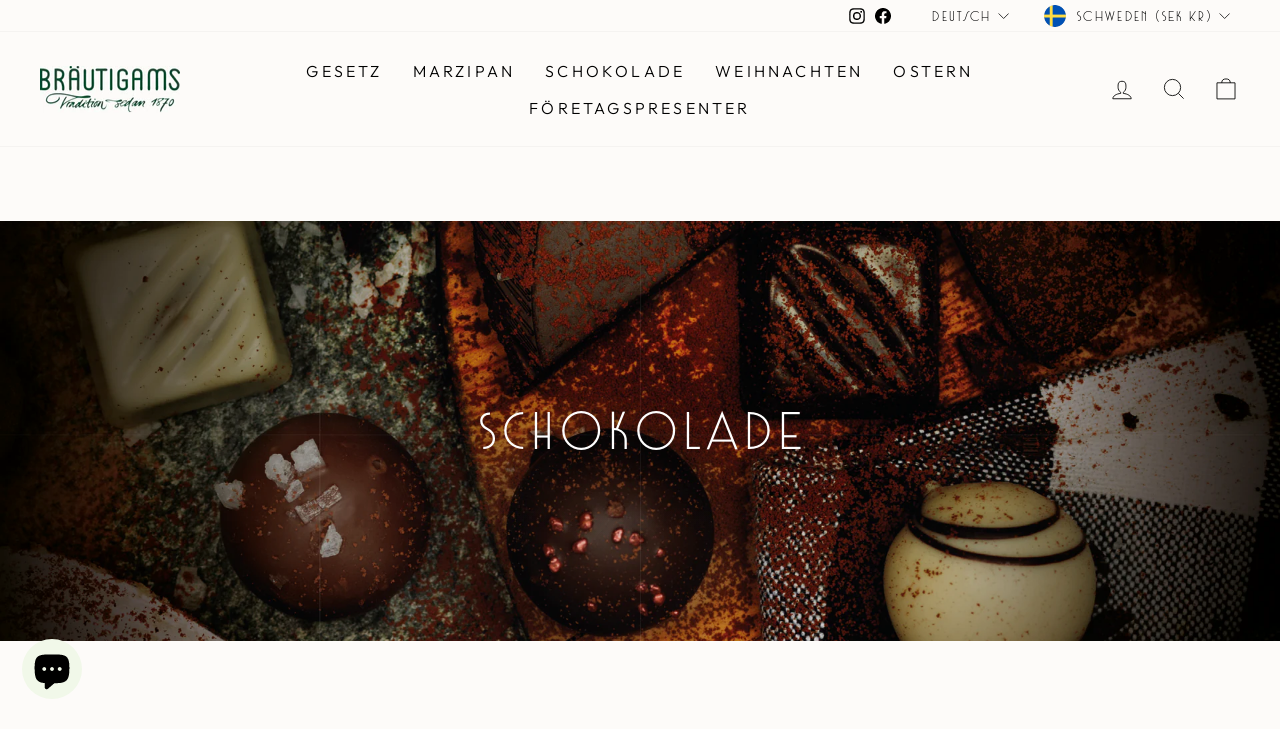

--- FILE ---
content_type: text/html; charset=utf-8
request_url: https://brautigams.com/de/collections/choklad
body_size: 47787
content:
<!doctype html>
<html class="no-js" lang="de" dir="ltr">
<head>
<script>
  fbq('track', 'Purchase', {
    value: 100,
    currency: 'SEK',
  });
</script>
  <meta name="facebook-domain-verification" content="w3z8n206ugwg4flgqs4sfnbmi8kku9" />

  <meta name="google-site-verification" content="W_TmaJc1uKI9Bga8F8KfUpzuT4HjWT3Yht2oGzniPqo" />
  
<!-- Start of Booster Apps Seo-0.1-->
<title>Schokolade | Bräutigams</title><meta name="google-site-verification" content="W_TmaJc1uKI9Bga8F8KfUpzuT4HjWT3Yht2oGzniPqo" />
<meta name="description" content="Suchen Sie handgemachte Schokolade von höchster Qualität? Bei Bräutigams finden Sie eine große Auswahl schwedischer Schokolade , die in unserer Fabrik in Fjärås mit sorgfältig ausgewählten Rohstoffen und Liebe zum Handwerk von Hand hergestellt wir..." /><script type="application/ld+json">
  {
    "@context": "https://schema.org",
    "@type": "WebSite",
    "name": "Bräutigams",
    "url": "https://brautigams.com",
    "potentialAction": {
      "@type": "SearchAction",
      "query-input": "required name=query",
      "target": "https://brautigams.com/search?q={query}"
    }
  }
</script>
<!-- end of Booster Apps SEO -->

  <meta charset="utf-8">
  <meta http-equiv="X-UA-Compatible" content="IE=edge,chrome=1">
  <meta name="viewport" content="width=device-width,initial-scale=1">
  <meta name="theme-color" content="#000000">
  <link rel="canonical" href="https://brautigams.com/de/collections/choklad">
  <link rel="preconnect" href="https://cdn.shopify.com" crossorigin>
  <link rel="preconnect" href="https://fonts.shopifycdn.com" crossorigin>
  <link rel="dns-prefetch" href="https://productreviews.shopifycdn.com">
  <link rel="dns-prefetch" href="https://ajax.googleapis.com">
  <link rel="dns-prefetch" href="https://maps.googleapis.com">
  <link rel="dns-prefetch" href="https://maps.gstatic.com"><link rel="shortcut icon" href="//brautigams.com/cdn/shop/files/Namnlost-1_32x32.jpg?v=1679477927" type="image/png" />
<meta property="og:site_name" content="Bräutigams">
  <meta property="og:url" content="https://brautigams.com/de/collections/choklad">
  <meta property="og:title" content="Schokolade">
  <meta property="og:type" content="website">
  <meta property="og:description" content="Suchen Sie handgemachte Schokolade von höchster Qualität? Bei Bräutigams finden Sie eine große Auswahl schwedischer Schokolade , die in unserer Fabrik in Fjärås mit sorgfältig ausgewählten Rohstoffen und Liebe zum Handwerk von Hand hergestellt wird. Wir produzieren seit 1870 Premium-Schokolade – stets mit dem Fokus auf"><meta property="og:image" content="http://brautigams.com/cdn/shop/collections/choklad_banner.png?v=1679305707">
    <meta property="og:image:secure_url" content="https://brautigams.com/cdn/shop/collections/choklad_banner.png?v=1679305707">
    <meta property="og:image:width" content="3539">
    <meta property="og:image:height" content="1242"><meta name="twitter:site" content="@">
  <meta name="twitter:card" content="summary_large_image">
  <meta name="twitter:title" content="Schokolade">
  <meta name="twitter:description" content="Suchen Sie handgemachte Schokolade von höchster Qualität? Bei Bräutigams finden Sie eine große Auswahl schwedischer Schokolade , die in unserer Fabrik in Fjärås mit sorgfältig ausgewählten Rohstoffen und Liebe zum Handwerk von Hand hergestellt wird. Wir produzieren seit 1870 Premium-Schokolade – stets mit dem Fokus auf">
<style data-shopify>@font-face {
  font-family: Outfit;
  font-weight: 400;
  font-style: normal;
  font-display: swap;
  src: url("//brautigams.com/cdn/fonts/outfit/outfit_n4.387c2e2715c484a1f1075eb90d64808f1b37ac58.woff2") format("woff2"),
       url("//brautigams.com/cdn/fonts/outfit/outfit_n4.aca8c81f18f62c9baa15c2dc5d1f6dd5442cdc50.woff") format("woff");
}

  @font-face {
  font-family: Outfit;
  font-weight: 300;
  font-style: normal;
  font-display: swap;
  src: url("//brautigams.com/cdn/fonts/outfit/outfit_n3.8c97ae4c4fac7c2ea467a6dc784857f4de7e0e37.woff2") format("woff2"),
       url("//brautigams.com/cdn/fonts/outfit/outfit_n3.b50a189ccde91f9bceee88f207c18c09f0b62a7b.woff") format("woff");
}


  @font-face {
  font-family: Outfit;
  font-weight: 600;
  font-style: normal;
  font-display: swap;
  src: url("//brautigams.com/cdn/fonts/outfit/outfit_n6.dfcbaa80187851df2e8384061616a8eaa1702fdc.woff2") format("woff2"),
       url("//brautigams.com/cdn/fonts/outfit/outfit_n6.88384e9fc3e36038624caccb938f24ea8008a91d.woff") format("woff");
}

  
  
</style><link href="//brautigams.com/cdn/shop/t/2/assets/theme.css?v=75643235469359314191767960829" rel="stylesheet" type="text/css" media="all" />
<style data-shopify>:root {
    --typeHeaderPrimary: Outfit;
    --typeHeaderFallback: sans-serif;
    --typeHeaderSize: 36px;
    --typeHeaderWeight: 400;
    --typeHeaderLineHeight: 1;
    --typeHeaderSpacing: 0.0em;

    --typeBasePrimary:Outfit;
    --typeBaseFallback:sans-serif;
    --typeBaseSize: 18px;
    --typeBaseWeight: 300;
    --typeBaseSpacing: 0.025em;
    --typeBaseLineHeight: 1.4;

    --typeCollectionTitle: 20px;

    --iconWeight: 2px;
    --iconLinecaps: miter;

    
      --buttonRadius: 0px;
    

    --colorGridOverlayOpacity: 0.1;
  }

  .placeholder-content {
    background-image: linear-gradient(100deg, #ffffff 40%, #f7f7f7 63%, #ffffff 79%);
  }</style><script>
    document.documentElement.className = document.documentElement.className.replace('no-js', 'js');

    window.theme = window.theme || {};
    theme.routes = {
      home: "/de",
      cart: "/de/cart.js",
      cartPage: "/de/cart",
      cartAdd: "/de/cart/add.js",
      cartChange: "/de/cart/change.js",
      search: "/de/search",
      predictive_url: "/de/search/suggest"
    };
    theme.strings = {
      soldOut: "Ausverkauft",
      unavailable: "Nicht verfügbar",
      inStockLabel: "Auf Lager",
      oneStockLabel: "[count] auf Lager",
      otherStockLabel: "[count] auf Lager",
      willNotShipUntil: "Wird nach dem [date] versendet",
      willBeInStockAfter: "Wird nach dem [date] auf Lager sein",
      waitingForStock: "Inventar auf dem Weg",
      savePrice: "Sparen [saved_amount]",
      cartEmpty: "Ihr Einkaufswagen ist im Moment leer.",
      cartTermsConfirmation: "Sie müssen den Verkaufsbedingungen zustimmen, um auszuchecken",
      searchCollections: "Kollektionen:",
      searchPages: "Seiten:",
      searchArticles: "Artikel:",
      productFrom: "Von ",
      maxQuantity: "Du kannst nur haben [quantity] von [title] in Ihrem Warenkorbt."
    };
    theme.settings = {
      cartType: "drawer",
      isCustomerTemplate: false,
      moneyFormat: "{{amount_no_decimals}} kr",
      saveType: "dollar",
      productImageSize: "square",
      productImageCover: false,
      predictiveSearch: true,
      predictiveSearchType: "product,article,page,collection",
      predictiveSearchVendor: false,
      predictiveSearchPrice: false,
      quickView: true,
      themeName: 'Impulse',
      themeVersion: "7.2.0"
    };
  </script>

  <script>window.performance && window.performance.mark && window.performance.mark('shopify.content_for_header.start');</script><meta name="facebook-domain-verification" content="jzmaxvjdyf2obs0222kd9g41igu25b">
<meta name="google-site-verification" content="W_TmaJc1uKI9Bga8F8KfUpzuT4HjWT3Yht2oGzniPqo">
<meta id="shopify-digital-wallet" name="shopify-digital-wallet" content="/72624013659/digital_wallets/dialog">
<meta name="shopify-checkout-api-token" content="9b617d8d27f54c872485ae50839df2e9">
<link rel="alternate" type="application/atom+xml" title="Feed" href="/de/collections/choklad.atom" />
<link rel="alternate" hreflang="x-default" href="https://brautigams.com/collections/choklad">
<link rel="alternate" hreflang="sv" href="https://brautigams.com/collections/choklad">
<link rel="alternate" hreflang="en" href="https://brautigams.com/en/collections/choklad">
<link rel="alternate" hreflang="de" href="https://brautigams.com/de/collections/choklad">
<link rel="alternate" hreflang="en-AT" href="https://brautigams.com/en-eu/collections/choklad">
<link rel="alternate" hreflang="sv-AT" href="https://brautigams.com/sv-eu/collections/choklad">
<link rel="alternate" hreflang="de-AT" href="https://brautigams.com/de-eu/collections/choklad">
<link rel="alternate" hreflang="en-BE" href="https://brautigams.com/en-eu/collections/choklad">
<link rel="alternate" hreflang="sv-BE" href="https://brautigams.com/sv-eu/collections/choklad">
<link rel="alternate" hreflang="de-BE" href="https://brautigams.com/de-eu/collections/choklad">
<link rel="alternate" hreflang="en-BG" href="https://brautigams.com/en-eu/collections/choklad">
<link rel="alternate" hreflang="sv-BG" href="https://brautigams.com/sv-eu/collections/choklad">
<link rel="alternate" hreflang="de-BG" href="https://brautigams.com/de-eu/collections/choklad">
<link rel="alternate" hreflang="en-HR" href="https://brautigams.com/en-eu/collections/choklad">
<link rel="alternate" hreflang="sv-HR" href="https://brautigams.com/sv-eu/collections/choklad">
<link rel="alternate" hreflang="de-HR" href="https://brautigams.com/de-eu/collections/choklad">
<link rel="alternate" hreflang="en-CY" href="https://brautigams.com/en-eu/collections/choklad">
<link rel="alternate" hreflang="sv-CY" href="https://brautigams.com/sv-eu/collections/choklad">
<link rel="alternate" hreflang="de-CY" href="https://brautigams.com/de-eu/collections/choklad">
<link rel="alternate" hreflang="en-CZ" href="https://brautigams.com/en-eu/collections/choklad">
<link rel="alternate" hreflang="sv-CZ" href="https://brautigams.com/sv-eu/collections/choklad">
<link rel="alternate" hreflang="de-CZ" href="https://brautigams.com/de-eu/collections/choklad">
<link rel="alternate" hreflang="en-EE" href="https://brautigams.com/en-eu/collections/choklad">
<link rel="alternate" hreflang="sv-EE" href="https://brautigams.com/sv-eu/collections/choklad">
<link rel="alternate" hreflang="de-EE" href="https://brautigams.com/de-eu/collections/choklad">
<link rel="alternate" hreflang="en-FI" href="https://brautigams.com/en-eu/collections/choklad">
<link rel="alternate" hreflang="sv-FI" href="https://brautigams.com/sv-eu/collections/choklad">
<link rel="alternate" hreflang="de-FI" href="https://brautigams.com/de-eu/collections/choklad">
<link rel="alternate" hreflang="en-FR" href="https://brautigams.com/en-eu/collections/choklad">
<link rel="alternate" hreflang="sv-FR" href="https://brautigams.com/sv-eu/collections/choklad">
<link rel="alternate" hreflang="de-FR" href="https://brautigams.com/de-eu/collections/choklad">
<link rel="alternate" hreflang="en-GR" href="https://brautigams.com/en-eu/collections/choklad">
<link rel="alternate" hreflang="sv-GR" href="https://brautigams.com/sv-eu/collections/choklad">
<link rel="alternate" hreflang="de-GR" href="https://brautigams.com/de-eu/collections/choklad">
<link rel="alternate" hreflang="en-HU" href="https://brautigams.com/en-eu/collections/choklad">
<link rel="alternate" hreflang="sv-HU" href="https://brautigams.com/sv-eu/collections/choklad">
<link rel="alternate" hreflang="de-HU" href="https://brautigams.com/de-eu/collections/choklad">
<link rel="alternate" hreflang="en-IE" href="https://brautigams.com/en-eu/collections/choklad">
<link rel="alternate" hreflang="sv-IE" href="https://brautigams.com/sv-eu/collections/choklad">
<link rel="alternate" hreflang="de-IE" href="https://brautigams.com/de-eu/collections/choklad">
<link rel="alternate" hreflang="en-IT" href="https://brautigams.com/en-eu/collections/choklad">
<link rel="alternate" hreflang="sv-IT" href="https://brautigams.com/sv-eu/collections/choklad">
<link rel="alternate" hreflang="de-IT" href="https://brautigams.com/de-eu/collections/choklad">
<link rel="alternate" hreflang="en-LV" href="https://brautigams.com/en-eu/collections/choklad">
<link rel="alternate" hreflang="sv-LV" href="https://brautigams.com/sv-eu/collections/choklad">
<link rel="alternate" hreflang="de-LV" href="https://brautigams.com/de-eu/collections/choklad">
<link rel="alternate" hreflang="en-LT" href="https://brautigams.com/en-eu/collections/choklad">
<link rel="alternate" hreflang="sv-LT" href="https://brautigams.com/sv-eu/collections/choklad">
<link rel="alternate" hreflang="de-LT" href="https://brautigams.com/de-eu/collections/choklad">
<link rel="alternate" hreflang="en-LU" href="https://brautigams.com/en-eu/collections/choklad">
<link rel="alternate" hreflang="sv-LU" href="https://brautigams.com/sv-eu/collections/choklad">
<link rel="alternate" hreflang="de-LU" href="https://brautigams.com/de-eu/collections/choklad">
<link rel="alternate" hreflang="en-MT" href="https://brautigams.com/en-eu/collections/choklad">
<link rel="alternate" hreflang="sv-MT" href="https://brautigams.com/sv-eu/collections/choklad">
<link rel="alternate" hreflang="de-MT" href="https://brautigams.com/de-eu/collections/choklad">
<link rel="alternate" hreflang="en-NL" href="https://brautigams.com/en-eu/collections/choklad">
<link rel="alternate" hreflang="sv-NL" href="https://brautigams.com/sv-eu/collections/choklad">
<link rel="alternate" hreflang="de-NL" href="https://brautigams.com/de-eu/collections/choklad">
<link rel="alternate" hreflang="en-PL" href="https://brautigams.com/en-eu/collections/choklad">
<link rel="alternate" hreflang="sv-PL" href="https://brautigams.com/sv-eu/collections/choklad">
<link rel="alternate" hreflang="de-PL" href="https://brautigams.com/de-eu/collections/choklad">
<link rel="alternate" hreflang="en-PT" href="https://brautigams.com/en-eu/collections/choklad">
<link rel="alternate" hreflang="sv-PT" href="https://brautigams.com/sv-eu/collections/choklad">
<link rel="alternate" hreflang="de-PT" href="https://brautigams.com/de-eu/collections/choklad">
<link rel="alternate" hreflang="en-RO" href="https://brautigams.com/en-eu/collections/choklad">
<link rel="alternate" hreflang="sv-RO" href="https://brautigams.com/sv-eu/collections/choklad">
<link rel="alternate" hreflang="de-RO" href="https://brautigams.com/de-eu/collections/choklad">
<link rel="alternate" hreflang="en-SK" href="https://brautigams.com/en-eu/collections/choklad">
<link rel="alternate" hreflang="sv-SK" href="https://brautigams.com/sv-eu/collections/choklad">
<link rel="alternate" hreflang="de-SK" href="https://brautigams.com/de-eu/collections/choklad">
<link rel="alternate" hreflang="en-SI" href="https://brautigams.com/en-eu/collections/choklad">
<link rel="alternate" hreflang="sv-SI" href="https://brautigams.com/sv-eu/collections/choklad">
<link rel="alternate" hreflang="de-SI" href="https://brautigams.com/de-eu/collections/choklad">
<link rel="alternate" hreflang="en-ES" href="https://brautigams.com/en-eu/collections/choklad">
<link rel="alternate" hreflang="sv-ES" href="https://brautigams.com/sv-eu/collections/choklad">
<link rel="alternate" hreflang="de-ES" href="https://brautigams.com/de-eu/collections/choklad">
<link rel="alternate" hreflang="en-US" href="https://brautigams.com/en-us/collections/choklad">
<link rel="alternate" hreflang="de-US" href="https://brautigams.com/de-us/collections/choklad">
<link rel="alternate" hreflang="sv-US" href="https://brautigams.com/sv-us/collections/choklad">
<link rel="alternate" hreflang="de-DE" href="https://brautigams.com/de-de/collections/choklad">
<link rel="alternate" hreflang="sv-DE" href="https://brautigams.com/sv-de/collections/choklad">
<link rel="alternate" hreflang="en-DE" href="https://brautigams.com/en-de/collections/choklad">
<link rel="alternate" type="application/json+oembed" href="https://brautigams.com/de/collections/choklad.oembed">
<script async="async" src="/checkouts/internal/preloads.js?locale=de-SE"></script>
<link rel="preconnect" href="https://shop.app" crossorigin="anonymous">
<script async="async" src="https://shop.app/checkouts/internal/preloads.js?locale=de-SE&shop_id=72624013659" crossorigin="anonymous"></script>
<script id="apple-pay-shop-capabilities" type="application/json">{"shopId":72624013659,"countryCode":"SE","currencyCode":"SEK","merchantCapabilities":["supports3DS"],"merchantId":"gid:\/\/shopify\/Shop\/72624013659","merchantName":"Bräutigams","requiredBillingContactFields":["postalAddress","email","phone"],"requiredShippingContactFields":["postalAddress","email","phone"],"shippingType":"shipping","supportedNetworks":["visa","maestro","masterCard","amex"],"total":{"type":"pending","label":"Bräutigams","amount":"1.00"},"shopifyPaymentsEnabled":true,"supportsSubscriptions":true}</script>
<script id="shopify-features" type="application/json">{"accessToken":"9b617d8d27f54c872485ae50839df2e9","betas":["rich-media-storefront-analytics"],"domain":"brautigams.com","predictiveSearch":true,"shopId":72624013659,"locale":"de"}</script>
<script>var Shopify = Shopify || {};
Shopify.shop = "252649.myshopify.com";
Shopify.locale = "de";
Shopify.currency = {"active":"SEK","rate":"1.0"};
Shopify.country = "SE";
Shopify.theme = {"name":"Impulse","id":146189123931,"schema_name":"Impulse","schema_version":"7.2.0","theme_store_id":857,"role":"main"};
Shopify.theme.handle = "null";
Shopify.theme.style = {"id":null,"handle":null};
Shopify.cdnHost = "brautigams.com/cdn";
Shopify.routes = Shopify.routes || {};
Shopify.routes.root = "/de/";</script>
<script type="module">!function(o){(o.Shopify=o.Shopify||{}).modules=!0}(window);</script>
<script>!function(o){function n(){var o=[];function n(){o.push(Array.prototype.slice.apply(arguments))}return n.q=o,n}var t=o.Shopify=o.Shopify||{};t.loadFeatures=n(),t.autoloadFeatures=n()}(window);</script>
<script>
  window.ShopifyPay = window.ShopifyPay || {};
  window.ShopifyPay.apiHost = "shop.app\/pay";
  window.ShopifyPay.redirectState = null;
</script>
<script id="shop-js-analytics" type="application/json">{"pageType":"collection"}</script>
<script defer="defer" async type="module" src="//brautigams.com/cdn/shopifycloud/shop-js/modules/v2/client.init-shop-cart-sync_D96QZrIF.de.esm.js"></script>
<script defer="defer" async type="module" src="//brautigams.com/cdn/shopifycloud/shop-js/modules/v2/chunk.common_SV6uigsF.esm.js"></script>
<script type="module">
  await import("//brautigams.com/cdn/shopifycloud/shop-js/modules/v2/client.init-shop-cart-sync_D96QZrIF.de.esm.js");
await import("//brautigams.com/cdn/shopifycloud/shop-js/modules/v2/chunk.common_SV6uigsF.esm.js");

  window.Shopify.SignInWithShop?.initShopCartSync?.({"fedCMEnabled":true,"windoidEnabled":true});

</script>
<script>
  window.Shopify = window.Shopify || {};
  if (!window.Shopify.featureAssets) window.Shopify.featureAssets = {};
  window.Shopify.featureAssets['shop-js'] = {"shop-cart-sync":["modules/v2/client.shop-cart-sync_D9v5EJ5H.de.esm.js","modules/v2/chunk.common_SV6uigsF.esm.js"],"init-fed-cm":["modules/v2/client.init-fed-cm_DlbV7VrN.de.esm.js","modules/v2/chunk.common_SV6uigsF.esm.js"],"shop-button":["modules/v2/client.shop-button_7yN-YEo8.de.esm.js","modules/v2/chunk.common_SV6uigsF.esm.js"],"shop-cash-offers":["modules/v2/client.shop-cash-offers_CZ39C1VE.de.esm.js","modules/v2/chunk.common_SV6uigsF.esm.js","modules/v2/chunk.modal_CqlMJe-n.esm.js"],"init-windoid":["modules/v2/client.init-windoid_CPAVU_59.de.esm.js","modules/v2/chunk.common_SV6uigsF.esm.js"],"init-shop-email-lookup-coordinator":["modules/v2/client.init-shop-email-lookup-coordinator_BE78sutm.de.esm.js","modules/v2/chunk.common_SV6uigsF.esm.js"],"shop-toast-manager":["modules/v2/client.shop-toast-manager_Dc8Kqo2D.de.esm.js","modules/v2/chunk.common_SV6uigsF.esm.js"],"shop-login-button":["modules/v2/client.shop-login-button_CdH6DD4B.de.esm.js","modules/v2/chunk.common_SV6uigsF.esm.js","modules/v2/chunk.modal_CqlMJe-n.esm.js"],"avatar":["modules/v2/client.avatar_BTnouDA3.de.esm.js"],"pay-button":["modules/v2/client.pay-button_BaMaWndh.de.esm.js","modules/v2/chunk.common_SV6uigsF.esm.js"],"init-shop-cart-sync":["modules/v2/client.init-shop-cart-sync_D96QZrIF.de.esm.js","modules/v2/chunk.common_SV6uigsF.esm.js"],"init-customer-accounts":["modules/v2/client.init-customer-accounts_DPOSv1Vm.de.esm.js","modules/v2/client.shop-login-button_CdH6DD4B.de.esm.js","modules/v2/chunk.common_SV6uigsF.esm.js","modules/v2/chunk.modal_CqlMJe-n.esm.js"],"init-shop-for-new-customer-accounts":["modules/v2/client.init-shop-for-new-customer-accounts_CQXgmjbo.de.esm.js","modules/v2/client.shop-login-button_CdH6DD4B.de.esm.js","modules/v2/chunk.common_SV6uigsF.esm.js","modules/v2/chunk.modal_CqlMJe-n.esm.js"],"init-customer-accounts-sign-up":["modules/v2/client.init-customer-accounts-sign-up_BxD8dlgd.de.esm.js","modules/v2/client.shop-login-button_CdH6DD4B.de.esm.js","modules/v2/chunk.common_SV6uigsF.esm.js","modules/v2/chunk.modal_CqlMJe-n.esm.js"],"checkout-modal":["modules/v2/client.checkout-modal_CKh-sfKU.de.esm.js","modules/v2/chunk.common_SV6uigsF.esm.js","modules/v2/chunk.modal_CqlMJe-n.esm.js"],"shop-follow-button":["modules/v2/client.shop-follow-button_CTvrvDxo.de.esm.js","modules/v2/chunk.common_SV6uigsF.esm.js","modules/v2/chunk.modal_CqlMJe-n.esm.js"],"lead-capture":["modules/v2/client.lead-capture_CuieyBjh.de.esm.js","modules/v2/chunk.common_SV6uigsF.esm.js","modules/v2/chunk.modal_CqlMJe-n.esm.js"],"shop-login":["modules/v2/client.shop-login_D_5Nijtq.de.esm.js","modules/v2/chunk.common_SV6uigsF.esm.js","modules/v2/chunk.modal_CqlMJe-n.esm.js"],"payment-terms":["modules/v2/client.payment-terms_B0kyqrWX.de.esm.js","modules/v2/chunk.common_SV6uigsF.esm.js","modules/v2/chunk.modal_CqlMJe-n.esm.js"]};
</script>
<script>(function() {
  var isLoaded = false;
  function asyncLoad() {
    if (isLoaded) return;
    isLoaded = true;
    var urls = ["https:\/\/cdn.hextom.com\/js\/freeshippingbar.js?shop=252649.myshopify.com"];
    for (var i = 0; i < urls.length; i++) {
      var s = document.createElement('script');
      s.type = 'text/javascript';
      s.async = true;
      s.src = urls[i];
      var x = document.getElementsByTagName('script')[0];
      x.parentNode.insertBefore(s, x);
    }
  };
  if(window.attachEvent) {
    window.attachEvent('onload', asyncLoad);
  } else {
    window.addEventListener('load', asyncLoad, false);
  }
})();</script>
<script id="__st">var __st={"a":72624013659,"offset":3600,"reqid":"089bd5bd-95bb-4f6a-913d-5d2e45551c90-1768528079","pageurl":"brautigams.com\/de\/collections\/choklad","u":"67bf27bc3bf0","p":"collection","rtyp":"collection","rid":593864491355};</script>
<script>window.ShopifyPaypalV4VisibilityTracking = true;</script>
<script id="captcha-bootstrap">!function(){'use strict';const t='contact',e='account',n='new_comment',o=[[t,t],['blogs',n],['comments',n],[t,'customer']],c=[[e,'customer_login'],[e,'guest_login'],[e,'recover_customer_password'],[e,'create_customer']],r=t=>t.map((([t,e])=>`form[action*='/${t}']:not([data-nocaptcha='true']) input[name='form_type'][value='${e}']`)).join(','),a=t=>()=>t?[...document.querySelectorAll(t)].map((t=>t.form)):[];function s(){const t=[...o],e=r(t);return a(e)}const i='password',u='form_key',d=['recaptcha-v3-token','g-recaptcha-response','h-captcha-response',i],f=()=>{try{return window.sessionStorage}catch{return}},m='__shopify_v',_=t=>t.elements[u];function p(t,e,n=!1){try{const o=window.sessionStorage,c=JSON.parse(o.getItem(e)),{data:r}=function(t){const{data:e,action:n}=t;return t[m]||n?{data:e,action:n}:{data:t,action:n}}(c);for(const[e,n]of Object.entries(r))t.elements[e]&&(t.elements[e].value=n);n&&o.removeItem(e)}catch(o){console.error('form repopulation failed',{error:o})}}const l='form_type',E='cptcha';function T(t){t.dataset[E]=!0}const w=window,h=w.document,L='Shopify',v='ce_forms',y='captcha';let A=!1;((t,e)=>{const n=(g='f06e6c50-85a8-45c8-87d0-21a2b65856fe',I='https://cdn.shopify.com/shopifycloud/storefront-forms-hcaptcha/ce_storefront_forms_captcha_hcaptcha.v1.5.2.iife.js',D={infoText:'Durch hCaptcha geschützt',privacyText:'Datenschutz',termsText:'Allgemeine Geschäftsbedingungen'},(t,e,n)=>{const o=w[L][v],c=o.bindForm;if(c)return c(t,g,e,D).then(n);var r;o.q.push([[t,g,e,D],n]),r=I,A||(h.body.append(Object.assign(h.createElement('script'),{id:'captcha-provider',async:!0,src:r})),A=!0)});var g,I,D;w[L]=w[L]||{},w[L][v]=w[L][v]||{},w[L][v].q=[],w[L][y]=w[L][y]||{},w[L][y].protect=function(t,e){n(t,void 0,e),T(t)},Object.freeze(w[L][y]),function(t,e,n,w,h,L){const[v,y,A,g]=function(t,e,n){const i=e?o:[],u=t?c:[],d=[...i,...u],f=r(d),m=r(i),_=r(d.filter((([t,e])=>n.includes(e))));return[a(f),a(m),a(_),s()]}(w,h,L),I=t=>{const e=t.target;return e instanceof HTMLFormElement?e:e&&e.form},D=t=>v().includes(t);t.addEventListener('submit',(t=>{const e=I(t);if(!e)return;const n=D(e)&&!e.dataset.hcaptchaBound&&!e.dataset.recaptchaBound,o=_(e),c=g().includes(e)&&(!o||!o.value);(n||c)&&t.preventDefault(),c&&!n&&(function(t){try{if(!f())return;!function(t){const e=f();if(!e)return;const n=_(t);if(!n)return;const o=n.value;o&&e.removeItem(o)}(t);const e=Array.from(Array(32),(()=>Math.random().toString(36)[2])).join('');!function(t,e){_(t)||t.append(Object.assign(document.createElement('input'),{type:'hidden',name:u})),t.elements[u].value=e}(t,e),function(t,e){const n=f();if(!n)return;const o=[...t.querySelectorAll(`input[type='${i}']`)].map((({name:t})=>t)),c=[...d,...o],r={};for(const[a,s]of new FormData(t).entries())c.includes(a)||(r[a]=s);n.setItem(e,JSON.stringify({[m]:1,action:t.action,data:r}))}(t,e)}catch(e){console.error('failed to persist form',e)}}(e),e.submit())}));const S=(t,e)=>{t&&!t.dataset[E]&&(n(t,e.some((e=>e===t))),T(t))};for(const o of['focusin','change'])t.addEventListener(o,(t=>{const e=I(t);D(e)&&S(e,y())}));const B=e.get('form_key'),M=e.get(l),P=B&&M;t.addEventListener('DOMContentLoaded',(()=>{const t=y();if(P)for(const e of t)e.elements[l].value===M&&p(e,B);[...new Set([...A(),...v().filter((t=>'true'===t.dataset.shopifyCaptcha))])].forEach((e=>S(e,t)))}))}(h,new URLSearchParams(w.location.search),n,t,e,['guest_login'])})(!0,!0)}();</script>
<script integrity="sha256-4kQ18oKyAcykRKYeNunJcIwy7WH5gtpwJnB7kiuLZ1E=" data-source-attribution="shopify.loadfeatures" defer="defer" src="//brautigams.com/cdn/shopifycloud/storefront/assets/storefront/load_feature-a0a9edcb.js" crossorigin="anonymous"></script>
<script crossorigin="anonymous" defer="defer" src="//brautigams.com/cdn/shopifycloud/storefront/assets/shopify_pay/storefront-65b4c6d7.js?v=20250812"></script>
<script data-source-attribution="shopify.dynamic_checkout.dynamic.init">var Shopify=Shopify||{};Shopify.PaymentButton=Shopify.PaymentButton||{isStorefrontPortableWallets:!0,init:function(){window.Shopify.PaymentButton.init=function(){};var t=document.createElement("script");t.src="https://brautigams.com/cdn/shopifycloud/portable-wallets/latest/portable-wallets.de.js",t.type="module",document.head.appendChild(t)}};
</script>
<script data-source-attribution="shopify.dynamic_checkout.buyer_consent">
  function portableWalletsHideBuyerConsent(e){var t=document.getElementById("shopify-buyer-consent"),n=document.getElementById("shopify-subscription-policy-button");t&&n&&(t.classList.add("hidden"),t.setAttribute("aria-hidden","true"),n.removeEventListener("click",e))}function portableWalletsShowBuyerConsent(e){var t=document.getElementById("shopify-buyer-consent"),n=document.getElementById("shopify-subscription-policy-button");t&&n&&(t.classList.remove("hidden"),t.removeAttribute("aria-hidden"),n.addEventListener("click",e))}window.Shopify?.PaymentButton&&(window.Shopify.PaymentButton.hideBuyerConsent=portableWalletsHideBuyerConsent,window.Shopify.PaymentButton.showBuyerConsent=portableWalletsShowBuyerConsent);
</script>
<script data-source-attribution="shopify.dynamic_checkout.cart.bootstrap">document.addEventListener("DOMContentLoaded",(function(){function t(){return document.querySelector("shopify-accelerated-checkout-cart, shopify-accelerated-checkout")}if(t())Shopify.PaymentButton.init();else{new MutationObserver((function(e,n){t()&&(Shopify.PaymentButton.init(),n.disconnect())})).observe(document.body,{childList:!0,subtree:!0})}}));
</script>
<script id='scb4127' type='text/javascript' async='' src='https://brautigams.com/cdn/shopifycloud/privacy-banner/storefront-banner.js'></script><link id="shopify-accelerated-checkout-styles" rel="stylesheet" media="screen" href="https://brautigams.com/cdn/shopifycloud/portable-wallets/latest/accelerated-checkout-backwards-compat.css" crossorigin="anonymous">
<style id="shopify-accelerated-checkout-cart">
        #shopify-buyer-consent {
  margin-top: 1em;
  display: inline-block;
  width: 100%;
}

#shopify-buyer-consent.hidden {
  display: none;
}

#shopify-subscription-policy-button {
  background: none;
  border: none;
  padding: 0;
  text-decoration: underline;
  font-size: inherit;
  cursor: pointer;
}

#shopify-subscription-policy-button::before {
  box-shadow: none;
}

      </style>

<script>window.performance && window.performance.mark && window.performance.mark('shopify.content_for_header.end');</script>

  <script src="//brautigams.com/cdn/shop/t/2/assets/vendor-scripts-v11.js" defer="defer"></script><link rel="stylesheet" href="//brautigams.com/cdn/shop/t/2/assets/country-flags.css"><script src="//brautigams.com/cdn/shop/t/2/assets/theme.js?v=95933296080004794351760074202" defer="defer"></script>
<!-- BEGIN app block: shopify://apps/coupon-x-discount-code-pop-up/blocks/coupon-x/49ebf3b1-06cb-46be-8af6-a07932a42780 -->
<!-- END app block --><!-- BEGIN app block: shopify://apps/instafeed/blocks/head-block/c447db20-095d-4a10-9725-b5977662c9d5 --><link rel="preconnect" href="https://cdn.nfcube.com/">
<link rel="preconnect" href="https://scontent.cdninstagram.com/">


  <script>
    document.addEventListener('DOMContentLoaded', function () {
      let instafeedScript = document.createElement('script');

      
        instafeedScript.src = 'https://cdn.nfcube.com/instafeed-0e7da5f50f598c01c8fb460dd79bd3b6.js';
      

      document.body.appendChild(instafeedScript);
    });
  </script>





<!-- END app block --><!-- BEGIN app block: shopify://apps/essential-announcer/blocks/app-embed/93b5429f-c8d6-4c33-ae14-250fd84f361b --><script>
  
    window.essentialAnnouncementConfigs = [{"id":"d2986245-57cc-49ed-8db4-56931c869b99","createdAt":"2026-01-09T14:34:44.435+00:00","name":"Butiken i Fjärås är stängd för renovering","title":"Butiken i Fjärås är stängd för renovering","subheading":"Tillsvidare välkommen till vår butik i Haga eller vår webbshop!","style":{"icon":{"size":32,"originalColor":true,"color":{"hex":"#333333"},"background":{"hex":"#ffffff","alpha":0,"rgba":"rgba(255, 255, 255, 0)"},"cornerRadius":4},"selectedTemplate":"custom","position":"top-page","stickyBar":false,"backgroundType":"singleBackground","singleColor":"#FFFFFF","gradientTurn":"90","gradientStart":"#DDDDDD","gradientEnd":"#FFFFFF","borderRadius":"0","borderSize":"0","borderColor":"#c5c8d1","titleSize":"18","titleColor":"#202223","font":"","subheadingSize":"14","subheadingColor":"#202223","buttonBackgroundColor":"#202223","buttonFontSize":"14","buttonFontColor":"#FFFFFF","buttonBorderRadius":"4","couponCodeButtonOutlineColor":"#202223","couponCodeButtonIconColor":"#202223","couponCodeButtonFontColor":"#202223","couponCodeButtonFontSize":"14","couponCodeButtonBorderRadius":"4","closeIconColor":"#6d7175","arrowIconColor":"#6d7175","spacing":{"insideTop":10,"insideBottom":10,"outsideTop":0,"outsideBottom":10}},"announcementType":"simple","announcementPlacement":"home-page","published":true,"showOnProducts":[],"showOnCollections":[],"updatedAt":null,"CTAType":"button","CTALink":"https://252649.myshopify.com","closeButton":false,"buttonText":"Handla nu","announcements":[{"title":"Enjoy a 20% discount on all our products!","subheading":"","couponCode":"","CTAType":"button","buttonText":"Shop now!","CTALink":"","icon":"","id":847},{"title":"Enjoy a 20% discount on all our products!","subheading":"","couponCode":"","CTAType":"button","buttonText":"Shop now!","CTALink":"","icon":"","id":478}],"shop":"252649.myshopify.com","animationSpeed":80,"rotateDuration":4,"translations":[],"startDate":null,"endDate":null,"icon":"","locationType":"","showInCountries":[],"showOnProductsInCollections":[],"type":"product-page","couponCode":""},{"id":"55988009-0ff2-44e6-8643-e37032ba5773","createdAt":"2024-11-27T20:59:52.925+00:00","name":"Announcement name","title":"Norske kunder må oppgi personnummer for at pakken ikke skal bli stoppet i tollen. Vennligst oppgi dette i feltet, osv., valgfritt. Hvis det utelates, vil dere bli kontaktet av oss før vi sender varene. Vennligst les fraktvilkårene. https://brautigams.com/policies/shipping-policy","subheading":"","style":{"icon":{"size":32,"originalColor":true,"color":{"hex":"#333333"},"background":{"hex":"#ffffff","alpha":0,"rgba":"rgba(255, 255, 255, 0)"},"cornerRadius":4},"selectedTemplate":"custom","position":"top-page","stickyBar":false,"backgroundType":"singleBackground","singleColor":"#860000","gradientTurn":"90","gradientStart":"#DDDDDD","gradientEnd":"#FFFFFF","borderRadius":8,"borderSize":"0","borderColor":"#c5c8d1","titleSize":"16","titleColor":"#ffffff","font":"","subheadingSize":"14","subheadingColor":"#202223","buttonBackgroundColor":"#202223","buttonFontSize":"14","buttonFontColor":"#FFFFFF","buttonBorderRadius":"4","closeIconColor":"#6d7175","arrowIconColor":"#6d7175","spacing":{"insideTop":10,"insideBottom":10,"outsideTop":0,"outsideBottom":10}},"announcementType":"simple","announcementPlacement":"cart-top","published":true,"showOnProducts":[],"showOnCollections":[],"updatedAt":"2024-11-27T21:22:56.709+00:00","CTAType":"clickable","CTALink":"https://brautigams.com/policies/shipping-policy","closeButton":false,"buttonText":"Shop now!","announcements":[{"title":"Enjoy a 20% discount on all our products!","subheading":"","CTAType":"","buttonText":"Shop now!","CTALink":"","icon":"","id":220},{"title":"Enjoy a 20% discount on all our products!","subheading":"","CTAType":"","buttonText":"Shop now!","CTALink":"","icon":"","id":688}],"shop":"252649.myshopify.com","animationSpeed":80,"rotateDuration":4,"translations":[],"startDate":null,"endDate":null,"icon":"","locationType":"on-countries","showInCountries":["NO"],"showOnProductsInCollections":[],"type":"cart-page","couponCode":null}];
  
  window.essentialAnnouncementMeta = {
    productCollections: null,
    productData: null,
    templateName: "collection",
    collectionId: 593864491355,
  };
</script>

 
<style>
.essential_annoucement_bar_wrapper {display: none;}
</style>


<script src="https://cdn.shopify.com/extensions/019b9d60-ed7c-7464-ac3f-9e23a48d54ca/essential-announcement-bar-74/assets/announcement-bar-essential-apps.js" defer></script>

<!-- END app block --><script src="https://cdn.shopify.com/extensions/019a5d80-8710-77bf-8b23-2c737ee4b3e2/coupon-x-live-15/assets/shopify-cx-fronted.js" type="text/javascript" defer="defer"></script>
<script src="https://cdn.shopify.com/extensions/7bc9bb47-adfa-4267-963e-cadee5096caf/inbox-1252/assets/inbox-chat-loader.js" type="text/javascript" defer="defer"></script>
<script src="https://cdn.shopify.com/extensions/cfc76123-b24f-4e9a-a1dc-585518796af7/forms-2294/assets/shopify-forms-loader.js" type="text/javascript" defer="defer"></script>
<script src="https://cdn.shopify.com/extensions/019bc2cf-ad72-709c-ab89-9947d92587ae/free-shipping-bar-118/assets/freeshippingbar.js" type="text/javascript" defer="defer"></script>
<script src="https://cdn.shopify.com/extensions/019ba1fd-d39b-7fca-92c2-cfa883e82613/globo-color-swatch-213/assets/globoswatch.js" type="text/javascript" defer="defer"></script>
<link href="https://monorail-edge.shopifysvc.com" rel="dns-prefetch">
<script>(function(){if ("sendBeacon" in navigator && "performance" in window) {try {var session_token_from_headers = performance.getEntriesByType('navigation')[0].serverTiming.find(x => x.name == '_s').description;} catch {var session_token_from_headers = undefined;}var session_cookie_matches = document.cookie.match(/_shopify_s=([^;]*)/);var session_token_from_cookie = session_cookie_matches && session_cookie_matches.length === 2 ? session_cookie_matches[1] : "";var session_token = session_token_from_headers || session_token_from_cookie || "";function handle_abandonment_event(e) {var entries = performance.getEntries().filter(function(entry) {return /monorail-edge.shopifysvc.com/.test(entry.name);});if (!window.abandonment_tracked && entries.length === 0) {window.abandonment_tracked = true;var currentMs = Date.now();var navigation_start = performance.timing.navigationStart;var payload = {shop_id: 72624013659,url: window.location.href,navigation_start,duration: currentMs - navigation_start,session_token,page_type: "collection"};window.navigator.sendBeacon("https://monorail-edge.shopifysvc.com/v1/produce", JSON.stringify({schema_id: "online_store_buyer_site_abandonment/1.1",payload: payload,metadata: {event_created_at_ms: currentMs,event_sent_at_ms: currentMs}}));}}window.addEventListener('pagehide', handle_abandonment_event);}}());</script>
<script id="web-pixels-manager-setup">(function e(e,d,r,n,o){if(void 0===o&&(o={}),!Boolean(null===(a=null===(i=window.Shopify)||void 0===i?void 0:i.analytics)||void 0===a?void 0:a.replayQueue)){var i,a;window.Shopify=window.Shopify||{};var t=window.Shopify;t.analytics=t.analytics||{};var s=t.analytics;s.replayQueue=[],s.publish=function(e,d,r){return s.replayQueue.push([e,d,r]),!0};try{self.performance.mark("wpm:start")}catch(e){}var l=function(){var e={modern:/Edge?\/(1{2}[4-9]|1[2-9]\d|[2-9]\d{2}|\d{4,})\.\d+(\.\d+|)|Firefox\/(1{2}[4-9]|1[2-9]\d|[2-9]\d{2}|\d{4,})\.\d+(\.\d+|)|Chrom(ium|e)\/(9{2}|\d{3,})\.\d+(\.\d+|)|(Maci|X1{2}).+ Version\/(15\.\d+|(1[6-9]|[2-9]\d|\d{3,})\.\d+)([,.]\d+|)( \(\w+\)|)( Mobile\/\w+|) Safari\/|Chrome.+OPR\/(9{2}|\d{3,})\.\d+\.\d+|(CPU[ +]OS|iPhone[ +]OS|CPU[ +]iPhone|CPU IPhone OS|CPU iPad OS)[ +]+(15[._]\d+|(1[6-9]|[2-9]\d|\d{3,})[._]\d+)([._]\d+|)|Android:?[ /-](13[3-9]|1[4-9]\d|[2-9]\d{2}|\d{4,})(\.\d+|)(\.\d+|)|Android.+Firefox\/(13[5-9]|1[4-9]\d|[2-9]\d{2}|\d{4,})\.\d+(\.\d+|)|Android.+Chrom(ium|e)\/(13[3-9]|1[4-9]\d|[2-9]\d{2}|\d{4,})\.\d+(\.\d+|)|SamsungBrowser\/([2-9]\d|\d{3,})\.\d+/,legacy:/Edge?\/(1[6-9]|[2-9]\d|\d{3,})\.\d+(\.\d+|)|Firefox\/(5[4-9]|[6-9]\d|\d{3,})\.\d+(\.\d+|)|Chrom(ium|e)\/(5[1-9]|[6-9]\d|\d{3,})\.\d+(\.\d+|)([\d.]+$|.*Safari\/(?![\d.]+ Edge\/[\d.]+$))|(Maci|X1{2}).+ Version\/(10\.\d+|(1[1-9]|[2-9]\d|\d{3,})\.\d+)([,.]\d+|)( \(\w+\)|)( Mobile\/\w+|) Safari\/|Chrome.+OPR\/(3[89]|[4-9]\d|\d{3,})\.\d+\.\d+|(CPU[ +]OS|iPhone[ +]OS|CPU[ +]iPhone|CPU IPhone OS|CPU iPad OS)[ +]+(10[._]\d+|(1[1-9]|[2-9]\d|\d{3,})[._]\d+)([._]\d+|)|Android:?[ /-](13[3-9]|1[4-9]\d|[2-9]\d{2}|\d{4,})(\.\d+|)(\.\d+|)|Mobile Safari.+OPR\/([89]\d|\d{3,})\.\d+\.\d+|Android.+Firefox\/(13[5-9]|1[4-9]\d|[2-9]\d{2}|\d{4,})\.\d+(\.\d+|)|Android.+Chrom(ium|e)\/(13[3-9]|1[4-9]\d|[2-9]\d{2}|\d{4,})\.\d+(\.\d+|)|Android.+(UC? ?Browser|UCWEB|U3)[ /]?(15\.([5-9]|\d{2,})|(1[6-9]|[2-9]\d|\d{3,})\.\d+)\.\d+|SamsungBrowser\/(5\.\d+|([6-9]|\d{2,})\.\d+)|Android.+MQ{2}Browser\/(14(\.(9|\d{2,})|)|(1[5-9]|[2-9]\d|\d{3,})(\.\d+|))(\.\d+|)|K[Aa][Ii]OS\/(3\.\d+|([4-9]|\d{2,})\.\d+)(\.\d+|)/},d=e.modern,r=e.legacy,n=navigator.userAgent;return n.match(d)?"modern":n.match(r)?"legacy":"unknown"}(),u="modern"===l?"modern":"legacy",c=(null!=n?n:{modern:"",legacy:""})[u],f=function(e){return[e.baseUrl,"/wpm","/b",e.hashVersion,"modern"===e.buildTarget?"m":"l",".js"].join("")}({baseUrl:d,hashVersion:r,buildTarget:u}),m=function(e){var d=e.version,r=e.bundleTarget,n=e.surface,o=e.pageUrl,i=e.monorailEndpoint;return{emit:function(e){var a=e.status,t=e.errorMsg,s=(new Date).getTime(),l=JSON.stringify({metadata:{event_sent_at_ms:s},events:[{schema_id:"web_pixels_manager_load/3.1",payload:{version:d,bundle_target:r,page_url:o,status:a,surface:n,error_msg:t},metadata:{event_created_at_ms:s}}]});if(!i)return console&&console.warn&&console.warn("[Web Pixels Manager] No Monorail endpoint provided, skipping logging."),!1;try{return self.navigator.sendBeacon.bind(self.navigator)(i,l)}catch(e){}var u=new XMLHttpRequest;try{return u.open("POST",i,!0),u.setRequestHeader("Content-Type","text/plain"),u.send(l),!0}catch(e){return console&&console.warn&&console.warn("[Web Pixels Manager] Got an unhandled error while logging to Monorail."),!1}}}}({version:r,bundleTarget:l,surface:e.surface,pageUrl:self.location.href,monorailEndpoint:e.monorailEndpoint});try{o.browserTarget=l,function(e){var d=e.src,r=e.async,n=void 0===r||r,o=e.onload,i=e.onerror,a=e.sri,t=e.scriptDataAttributes,s=void 0===t?{}:t,l=document.createElement("script"),u=document.querySelector("head"),c=document.querySelector("body");if(l.async=n,l.src=d,a&&(l.integrity=a,l.crossOrigin="anonymous"),s)for(var f in s)if(Object.prototype.hasOwnProperty.call(s,f))try{l.dataset[f]=s[f]}catch(e){}if(o&&l.addEventListener("load",o),i&&l.addEventListener("error",i),u)u.appendChild(l);else{if(!c)throw new Error("Did not find a head or body element to append the script");c.appendChild(l)}}({src:f,async:!0,onload:function(){if(!function(){var e,d;return Boolean(null===(d=null===(e=window.Shopify)||void 0===e?void 0:e.analytics)||void 0===d?void 0:d.initialized)}()){var d=window.webPixelsManager.init(e)||void 0;if(d){var r=window.Shopify.analytics;r.replayQueue.forEach((function(e){var r=e[0],n=e[1],o=e[2];d.publishCustomEvent(r,n,o)})),r.replayQueue=[],r.publish=d.publishCustomEvent,r.visitor=d.visitor,r.initialized=!0}}},onerror:function(){return m.emit({status:"failed",errorMsg:"".concat(f," has failed to load")})},sri:function(e){var d=/^sha384-[A-Za-z0-9+/=]+$/;return"string"==typeof e&&d.test(e)}(c)?c:"",scriptDataAttributes:o}),m.emit({status:"loading"})}catch(e){m.emit({status:"failed",errorMsg:(null==e?void 0:e.message)||"Unknown error"})}}})({shopId: 72624013659,storefrontBaseUrl: "https://brautigams.com",extensionsBaseUrl: "https://extensions.shopifycdn.com/cdn/shopifycloud/web-pixels-manager",monorailEndpoint: "https://monorail-edge.shopifysvc.com/unstable/produce_batch",surface: "storefront-renderer",enabledBetaFlags: ["2dca8a86"],webPixelsConfigList: [{"id":"1011417435","configuration":"{\"config\":\"{\\\"google_tag_ids\\\":[\\\"G-C2QZFJELCY\\\",\\\"AW-1000670009\\\",\\\"GT-P842C3H9\\\"],\\\"target_country\\\":\\\"SE\\\",\\\"gtag_events\\\":[{\\\"type\\\":\\\"begin_checkout\\\",\\\"action_label\\\":[\\\"G-C2QZFJELCY\\\",\\\"AW-1000670009\\\/PlRcCKmQqKUYELmGlN0D\\\"]},{\\\"type\\\":\\\"search\\\",\\\"action_label\\\":[\\\"G-C2QZFJELCY\\\",\\\"AW-1000670009\\\/vNXTCKOQqKUYELmGlN0D\\\"]},{\\\"type\\\":\\\"view_item\\\",\\\"action_label\\\":[\\\"G-C2QZFJELCY\\\",\\\"AW-1000670009\\\/qRsFCKCQqKUYELmGlN0D\\\",\\\"MC-TXSZHYVXQR\\\"]},{\\\"type\\\":\\\"purchase\\\",\\\"action_label\\\":[\\\"G-C2QZFJELCY\\\",\\\"AW-1000670009\\\/WCobCJqQqKUYELmGlN0D\\\",\\\"MC-TXSZHYVXQR\\\"]},{\\\"type\\\":\\\"page_view\\\",\\\"action_label\\\":[\\\"G-C2QZFJELCY\\\",\\\"AW-1000670009\\\/My6MCJ2QqKUYELmGlN0D\\\",\\\"MC-TXSZHYVXQR\\\"]},{\\\"type\\\":\\\"add_payment_info\\\",\\\"action_label\\\":[\\\"G-C2QZFJELCY\\\",\\\"AW-1000670009\\\/3P_JCKyQqKUYELmGlN0D\\\"]},{\\\"type\\\":\\\"add_to_cart\\\",\\\"action_label\\\":[\\\"G-C2QZFJELCY\\\",\\\"AW-1000670009\\\/QiqSCKaQqKUYELmGlN0D\\\"]}],\\\"enable_monitoring_mode\\\":false}\"}","eventPayloadVersion":"v1","runtimeContext":"OPEN","scriptVersion":"b2a88bafab3e21179ed38636efcd8a93","type":"APP","apiClientId":1780363,"privacyPurposes":[],"dataSharingAdjustments":{"protectedCustomerApprovalScopes":["read_customer_address","read_customer_email","read_customer_name","read_customer_personal_data","read_customer_phone"]}},{"id":"378274139","configuration":"{\"pixel_id\":\"748914370167998\",\"pixel_type\":\"facebook_pixel\"}","eventPayloadVersion":"v1","runtimeContext":"OPEN","scriptVersion":"ca16bc87fe92b6042fbaa3acc2fbdaa6","type":"APP","apiClientId":2329312,"privacyPurposes":["ANALYTICS","MARKETING","SALE_OF_DATA"],"dataSharingAdjustments":{"protectedCustomerApprovalScopes":["read_customer_address","read_customer_email","read_customer_name","read_customer_personal_data","read_customer_phone"]}},{"id":"shopify-app-pixel","configuration":"{}","eventPayloadVersion":"v1","runtimeContext":"STRICT","scriptVersion":"0450","apiClientId":"shopify-pixel","type":"APP","privacyPurposes":["ANALYTICS","MARKETING"]},{"id":"shopify-custom-pixel","eventPayloadVersion":"v1","runtimeContext":"LAX","scriptVersion":"0450","apiClientId":"shopify-pixel","type":"CUSTOM","privacyPurposes":["ANALYTICS","MARKETING"]}],isMerchantRequest: false,initData: {"shop":{"name":"Bräutigams","paymentSettings":{"currencyCode":"SEK"},"myshopifyDomain":"252649.myshopify.com","countryCode":"SE","storefrontUrl":"https:\/\/brautigams.com\/de"},"customer":null,"cart":null,"checkout":null,"productVariants":[],"purchasingCompany":null},},"https://brautigams.com/cdn","fcfee988w5aeb613cpc8e4bc33m6693e112",{"modern":"","legacy":""},{"shopId":"72624013659","storefrontBaseUrl":"https:\/\/brautigams.com","extensionBaseUrl":"https:\/\/extensions.shopifycdn.com\/cdn\/shopifycloud\/web-pixels-manager","surface":"storefront-renderer","enabledBetaFlags":"[\"2dca8a86\"]","isMerchantRequest":"false","hashVersion":"fcfee988w5aeb613cpc8e4bc33m6693e112","publish":"custom","events":"[[\"page_viewed\",{}],[\"collection_viewed\",{\"collection\":{\"id\":\"593864491355\",\"title\":\"Schokolade\",\"productVariants\":[{\"price\":{\"amount\":255.0,\"currencyCode\":\"SEK\"},\"product\":{\"title\":\"Pralinenschachtel 18 Stück\",\"vendor\":\"Bräutigams\",\"id\":\"8341403074907\",\"untranslatedTitle\":\"Pralinenschachtel 18 Stück\",\"url\":\"\/de\/products\/pralinask-18-bitar\",\"type\":\"Schokolade\"},\"id\":\"46375732773211\",\"image\":{\"src\":\"\/\/brautigams.com\/cdn\/shop\/files\/18-p2025.jpg?v=1756114072\"},\"sku\":\"11018-1\",\"title\":\"Default Title\",\"untranslatedTitle\":\"Default Title\"},{\"price\":{\"amount\":85.0,\"currencyCode\":\"SEK\"},\"product\":{\"title\":\"Birnen-Cognac-Trüffel\",\"vendor\":\"Bräutigams\",\"id\":\"8341320630619\",\"untranslatedTitle\":\"Birnen-Cognac-Trüffel\",\"url\":\"\/de\/products\/paroncognactryffel\",\"type\":\"Schokolade\"},\"id\":\"46375557726555\",\"image\":{\"src\":\"\/\/brautigams.com\/cdn\/shop\/files\/PC2025.jpg?v=1756109822\"},\"sku\":\"12006-1\",\"title\":\"Default Title\",\"untranslatedTitle\":\"Default Title\"},{\"price\":{\"amount\":165.0,\"currencyCode\":\"SEK\"},\"product\":{\"title\":\"Pralinenschachtel 12 Stück\",\"vendor\":\"Bräutigams\",\"id\":\"8341401796955\",\"untranslatedTitle\":\"Pralinenschachtel 12 Stück\",\"url\":\"\/de\/products\/pralinask-12-bitar\",\"type\":\"Schokolade\"},\"id\":\"46375729955163\",\"image\":{\"src\":\"\/\/brautigams.com\/cdn\/shop\/files\/12-p2025.jpg?v=1760070030\"},\"sku\":\"11012-1\",\"title\":\"Default Title\",\"untranslatedTitle\":\"Default Title\"},{\"price\":{\"amount\":85.0,\"currencyCode\":\"SEK\"},\"product\":{\"title\":\"Marc de Champagne-Trüffel\",\"vendor\":\"Bräutigams\",\"id\":\"8341315977563\",\"untranslatedTitle\":\"Marc de Champagne-Trüffel\",\"url\":\"\/de\/products\/marc-de-champagnetryffel\",\"type\":\"Schokolade\"},\"id\":\"46375550648667\",\"image\":{\"src\":\"\/\/brautigams.com\/cdn\/shop\/files\/Champagne2025.jpg?v=1756109959\"},\"sku\":\"12013-1\",\"title\":\"Default Title\",\"untranslatedTitle\":\"Default Title\"},{\"price\":{\"amount\":85.0,\"currencyCode\":\"SEK\"},\"product\":{\"title\":\"Orangentrüffel\",\"vendor\":\"Bräutigams\",\"id\":\"8341315223899\",\"untranslatedTitle\":\"Orangentrüffel\",\"url\":\"\/de\/products\/apelsintryffel\",\"type\":\"Schokolade\"},\"id\":\"46463197479259\",\"image\":{\"src\":\"\/\/brautigams.com\/cdn\/shop\/files\/Apelsin2025.jpg?v=1756109986\"},\"sku\":\"12005-1\",\"title\":\"Default Title\",\"untranslatedTitle\":\"Default Title\"},{\"price\":{\"amount\":85.0,\"currencyCode\":\"SEK\"},\"product\":{\"title\":\"Nuss-Nougat\",\"vendor\":\"Bräutigams\",\"id\":\"8341319909723\",\"untranslatedTitle\":\"Nuss-Nougat\",\"url\":\"\/de\/products\/notnougat\",\"type\":\"Schokolade\"},\"id\":\"46375556055387\",\"image\":{\"src\":\"\/\/brautigams.com\/cdn\/shop\/files\/Nougat2025.jpg?v=1756109849\"},\"sku\":\"12009-1\",\"title\":\"Default Title\",\"untranslatedTitle\":\"Default Title\"},{\"price\":{\"amount\":85.0,\"currencyCode\":\"SEK\"},\"product\":{\"title\":\"Gesalzene Karamell-Trüffel\",\"vendor\":\"Bräutigams\",\"id\":\"8341322891611\",\"untranslatedTitle\":\"Gesalzene Karamell-Trüffel\",\"url\":\"\/de\/products\/saltkaramelltryffel\",\"type\":\"Schokolade\"},\"id\":\"46375562150235\",\"image\":{\"src\":\"\/\/brautigams.com\/cdn\/shop\/files\/Saltkaramell2025.jpg?v=1756109795\"},\"sku\":\"12014-1\",\"title\":\"Default Title\",\"untranslatedTitle\":\"Default Title\"},{\"price\":{\"amount\":85.0,\"currencyCode\":\"SEK\"},\"product\":{\"title\":\"Meersalz-Trüffel\",\"vendor\":\"Bräutigams\",\"id\":\"8341317615963\",\"untranslatedTitle\":\"Meersalz-Trüffel\",\"url\":\"\/de\/products\/havssaltstryffel\",\"type\":\"Schokolade\"},\"id\":\"46375553204571\",\"image\":{\"src\":\"\/\/brautigams.com\/cdn\/shop\/files\/Havssalt2025.jpg?v=1756109876\"},\"sku\":\"12003-1\",\"title\":\"Default Title\",\"untranslatedTitle\":\"Default Title\"},{\"price\":{\"amount\":210.0,\"currencyCode\":\"SEK\"},\"product\":{\"title\":\"Pralinenbox 15 Stück\",\"vendor\":\"Bräutigams\",\"id\":\"8341402452315\",\"untranslatedTitle\":\"Pralinenbox 15 Stück\",\"url\":\"\/de\/products\/pralinask-15-bitar\",\"type\":\"Schokolade\"},\"id\":\"46375730610523\",\"image\":{\"src\":\"\/\/brautigams.com\/cdn\/shop\/files\/15-p2025.jpg?v=1760967966\"},\"sku\":\"11015-1\",\"title\":\"Default Title\",\"untranslatedTitle\":\"Default Title\"},{\"price\":{\"amount\":85.0,\"currencyCode\":\"SEK\"},\"product\":{\"title\":\"Glühtrüffel\",\"vendor\":\"Bräutigams\",\"id\":\"8341316403547\",\"untranslatedTitle\":\"Glühtrüffel\",\"url\":\"\/de\/products\/gloggtryffel\",\"type\":\"Schokolade\"},\"id\":\"46375551959387\",\"image\":{\"src\":\"\/\/brautigams.com\/cdn\/shop\/files\/Glogg2025.jpg?v=1756109932\"},\"sku\":\"12010-1\",\"title\":\"Default Title\",\"untranslatedTitle\":\"Default Title\"},{\"price\":{\"amount\":120.0,\"currencyCode\":\"SEK\"},\"product\":{\"title\":\"Nougatpralinen 9 Stück\",\"vendor\":\"Bräutigams\",\"id\":\"8341403435355\",\"untranslatedTitle\":\"Nougatpralinen 9 Stück\",\"url\":\"\/de\/products\/nougatpraliner-9-bitar\",\"type\":\"Schokolade\"},\"id\":\"46375734215003\",\"image\":{\"src\":\"\/\/brautigams.com\/cdn\/shop\/files\/Photoroom_20240807_101334.jpg?v=1723018904\"},\"sku\":\"11031-1\",\"title\":\"Default Title\",\"untranslatedTitle\":\"Default Title\"},{\"price\":{\"amount\":85.0,\"currencyCode\":\"SEK\"},\"product\":{\"title\":\"Himbeertrüffel\",\"vendor\":\"Bräutigams\",\"id\":\"8341317124443\",\"untranslatedTitle\":\"Himbeertrüffel\",\"url\":\"\/de\/products\/hallontryffel\",\"type\":\"Schokolade\"},\"id\":\"46375552713051\",\"image\":{\"src\":\"\/\/brautigams.com\/cdn\/shop\/files\/Hallon2025.jpg?v=1756109904\"},\"sku\":\"12002-1\",\"title\":\"Default Title\",\"untranslatedTitle\":\"Default Title\"},{\"price\":{\"amount\":85.0,\"currencyCode\":\"SEK\"},\"product\":{\"title\":\"Dunkler Schokoladentrüffel\",\"vendor\":\"Bräutigams\",\"id\":\"8340874625371\",\"untranslatedTitle\":\"Dunkler Schokoladentrüffel\",\"url\":\"\/de\/products\/mork-chokladtryffel\",\"type\":\"Schokolade\"},\"id\":\"46374613647707\",\"image\":{\"src\":\"\/\/brautigams.com\/cdn\/shop\/files\/Mork2025.jpg?v=1756128607\"},\"sku\":\"12001-1\",\"title\":\"Default Title\",\"untranslatedTitle\":\"Default Title\"},{\"price\":{\"amount\":115.0,\"currencyCode\":\"SEK\"},\"product\":{\"title\":\"Pralinenschachtel 8 Stück\",\"vendor\":\"Bräutigams\",\"id\":\"8341398716763\",\"untranslatedTitle\":\"Pralinenschachtel 8 Stück\",\"url\":\"\/de\/products\/pralinask-8-bitar\",\"type\":\"Schokolade\"},\"id\":\"46375720943963\",\"image\":{\"src\":\"\/\/brautigams.com\/cdn\/shop\/files\/Photoroom_20240807_095211.jpg?v=1723017462\"},\"sku\":\"11008-1\",\"title\":\"Default Title\",\"untranslatedTitle\":\"Default Title\"},{\"price\":{\"amount\":490.0,\"currencyCode\":\"SEK\"},\"product\":{\"title\":\"Weihnachtspraline 36 Stück\",\"vendor\":\"Bräutigams\",\"id\":\"9502720426331\",\"untranslatedTitle\":\"Weihnachtspraline 36 Stück\",\"url\":\"\/de\/products\/pralinask-jul-36-bitar\",\"type\":\"Schokolade\"},\"id\":\"49184135119195\",\"image\":{\"src\":\"\/\/brautigams.com\/cdn\/shop\/files\/36-pjul-Photoroom.jpg?v=1728401448\"},\"sku\":\"11037-1\",\"title\":\"Default Title\",\"untranslatedTitle\":\"Default Title\"},{\"price\":{\"amount\":490.0,\"currencyCode\":\"SEK\"},\"product\":{\"title\":\"Pralinenschachtel 36 Stück\",\"vendor\":\"Bräutigams\",\"id\":\"9375077368155\",\"untranslatedTitle\":\"Pralinenschachtel 36 Stück\",\"url\":\"\/de\/products\/pralinask-36-bitar\",\"type\":\"Schokolade\"},\"id\":\"48798774985051\",\"image\":{\"src\":\"\/\/brautigams.com\/cdn\/shop\/files\/36-p2025.jpg?v=1756114045\"},\"sku\":\"11036-1\",\"title\":\"Default Title\",\"untranslatedTitle\":\"Default Title\"},{\"price\":{\"amount\":130.0,\"currencyCode\":\"SEK\"},\"product\":{\"title\":\"Pralinak 9 Stück „Love You“\",\"vendor\":\"Bräutigams\",\"id\":\"8341399372123\",\"untranslatedTitle\":\"Pralinak 9 Stück „Love You“\",\"url\":\"\/de\/products\/pralinask-9-bitar-alskar-dig\",\"type\":\"Schokolade\"},\"id\":\"46375724876123\",\"image\":{\"src\":\"\/\/brautigams.com\/cdn\/shop\/files\/Photoroom_20240807_102023_0d5a9b8c-3e9f-4cf5-974f-2f745a24b643.jpg?v=1723018971\"},\"sku\":\"11090-1\",\"title\":\"Default Title\",\"untranslatedTitle\":\"Default Title\"},{\"price\":{\"amount\":85.0,\"currencyCode\":\"SEK\"},\"product\":{\"title\":\"Mokkatryffel\",\"vendor\":\"Bräutigams\",\"id\":\"10189876953435\",\"untranslatedTitle\":\"Mokkatryffel\",\"url\":\"\/de\/products\/mokkatryffel\",\"type\":\"Choklad\"},\"id\":\"51692968706395\",\"image\":{\"src\":\"\/\/brautigams.com\/cdn\/shop\/files\/MOKKA.jpg?v=1762428697\"},\"sku\":\"12015-1\",\"title\":\"Default Title\",\"untranslatedTitle\":\"Default Title\"},{\"price\":{\"amount\":995.0,\"currencyCode\":\"SEK\"},\"product\":{\"title\":\"Geschenkbox Weihnachten\",\"vendor\":\"Bräutigams\",\"id\":\"9532849783131\",\"untranslatedTitle\":\"Geschenkbox Weihnachten\",\"url\":\"\/de\/products\/presentlada-jul\",\"type\":\"Schokolade\"},\"id\":\"49289994436955\",\"image\":{\"src\":\"\/\/brautigams.com\/cdn\/shop\/files\/Presentlada.jpg?v=1760501965\"},\"sku\":\"11080-1\",\"title\":\"Default Title\",\"untranslatedTitle\":\"Default Title\"},{\"price\":{\"amount\":60.0,\"currencyCode\":\"SEK\"},\"product\":{\"title\":\"Milchschokolade mit Meersalz\",\"vendor\":\"Bräutigams\",\"id\":\"10066418860379\",\"untranslatedTitle\":\"Milchschokolade mit Meersalz\",\"url\":\"\/de\/products\/mjolkchoklad-med-havssalt\",\"type\":\"Schokolade\"},\"id\":\"51228693758299\",\"image\":{\"src\":\"\/\/brautigams.com\/cdn\/shop\/files\/MjolkchokladHavssalt.jpg?v=1756129215\"},\"sku\":\"130420-1\",\"title\":\"Default Title\",\"untranslatedTitle\":\"Default Title\"},{\"price\":{\"amount\":60.0,\"currencyCode\":\"SEK\"},\"product\":{\"title\":\"Dunkle Schokolade 70%\",\"vendor\":\"Bräutigams\",\"id\":\"10066374361435\",\"untranslatedTitle\":\"Dunkle Schokolade 70%\",\"url\":\"\/de\/products\/mork-choklad-70\",\"type\":\"Schokolade\"},\"id\":\"51228627140955\",\"image\":{\"src\":\"\/\/brautigams.com\/cdn\/shop\/files\/Morkchoklad.jpg?v=1756128258\"},\"sku\":\"13001-1\",\"title\":\"Default Title\",\"untranslatedTitle\":\"Default Title\"},{\"price\":{\"amount\":100.0,\"currencyCode\":\"SEK\"},\"product\":{\"title\":\"Pralinenbox 9 Stück „Halloween“\",\"vendor\":\"Bräutigams\",\"id\":\"8341400584539\",\"untranslatedTitle\":\"Pralinenbox 9 Stück „Halloween“\",\"url\":\"\/de\/products\/pralinask-9-bitar-halloween\",\"type\":\"Schokolade\"},\"id\":\"46375728415067\",\"image\":{\"src\":\"\/\/brautigams.com\/cdn\/shop\/files\/Photoroom_20240807_101941.jpg?v=1723019042\"},\"sku\":\"11092-1\",\"title\":\"Default Title\",\"untranslatedTitle\":\"Default Title\"},{\"price\":{\"amount\":60.0,\"currencyCode\":\"SEK\"},\"product\":{\"title\":\"Dunkle Schokolade mit Meersalz\",\"vendor\":\"Bräutigams\",\"id\":\"10066393792859\",\"untranslatedTitle\":\"Dunkle Schokolade mit Meersalz\",\"url\":\"\/de\/products\/mork-choklad-med-havssalt\",\"type\":\"Schokolade\"},\"id\":\"51228652863835\",\"image\":{\"src\":\"\/\/brautigams.com\/cdn\/shop\/files\/Mork_choklad_Havssalt.jpg?v=1756128737\"},\"sku\":\"130031-1\",\"title\":\"Default Title\",\"untranslatedTitle\":\"Default Title\"},{\"price\":{\"amount\":60.0,\"currencyCode\":\"SEK\"},\"product\":{\"title\":\"Milchschokolade mit Zuckerstangen\",\"vendor\":\"Bräutigams\",\"id\":\"10066430853467\",\"untranslatedTitle\":\"Milchschokolade mit Zuckerstangen\",\"url\":\"\/de\/products\/mjolkchoklad-med-polkagris\",\"type\":\"Schokolade\"},\"id\":\"51228714467675\",\"image\":{\"src\":\"\/\/brautigams.com\/cdn\/shop\/files\/Polka.jpg?v=1756129504\"},\"sku\":\"130406\",\"title\":\"Default Title\",\"untranslatedTitle\":\"Default Title\"},{\"price\":{\"amount\":130.0,\"currencyCode\":\"SEK\"},\"product\":{\"title\":\"Pralinak 9 Stück „Love You“\",\"vendor\":\"Bräutigams\",\"id\":\"9854440014171\",\"untranslatedTitle\":\"Pralinak 9 Stück „Love You“\",\"url\":\"\/de\/products\/pralinask-9-bitar-sommartid\",\"type\":\"Schokolade\"},\"id\":\"50428367798619\",\"image\":{\"src\":\"\/\/brautigams.com\/cdn\/shop\/files\/sommartid.jpg?v=1745902883\"},\"sku\":\"11091-1\",\"title\":\"Default Title\",\"untranslatedTitle\":\"Default Title\"}]}}]]"});</script><script>
  window.ShopifyAnalytics = window.ShopifyAnalytics || {};
  window.ShopifyAnalytics.meta = window.ShopifyAnalytics.meta || {};
  window.ShopifyAnalytics.meta.currency = 'SEK';
  var meta = {"products":[{"id":8341403074907,"gid":"gid:\/\/shopify\/Product\/8341403074907","vendor":"Bräutigams","type":"Schokolade","handle":"pralinask-18-bitar","variants":[{"id":46375732773211,"price":25500,"name":"Pralinenschachtel 18 Stück","public_title":null,"sku":"11018-1"}],"remote":false},{"id":8341320630619,"gid":"gid:\/\/shopify\/Product\/8341320630619","vendor":"Bräutigams","type":"Schokolade","handle":"paroncognactryffel","variants":[{"id":46375557726555,"price":8500,"name":"Birnen-Cognac-Trüffel","public_title":null,"sku":"12006-1"}],"remote":false},{"id":8341401796955,"gid":"gid:\/\/shopify\/Product\/8341401796955","vendor":"Bräutigams","type":"Schokolade","handle":"pralinask-12-bitar","variants":[{"id":46375729955163,"price":16500,"name":"Pralinenschachtel 12 Stück","public_title":null,"sku":"11012-1"}],"remote":false},{"id":8341315977563,"gid":"gid:\/\/shopify\/Product\/8341315977563","vendor":"Bräutigams","type":"Schokolade","handle":"marc-de-champagnetryffel","variants":[{"id":46375550648667,"price":8500,"name":"Marc de Champagne-Trüffel","public_title":null,"sku":"12013-1"}],"remote":false},{"id":8341315223899,"gid":"gid:\/\/shopify\/Product\/8341315223899","vendor":"Bräutigams","type":"Schokolade","handle":"apelsintryffel","variants":[{"id":46463197479259,"price":8500,"name":"Orangentrüffel","public_title":null,"sku":"12005-1"}],"remote":false},{"id":8341319909723,"gid":"gid:\/\/shopify\/Product\/8341319909723","vendor":"Bräutigams","type":"Schokolade","handle":"notnougat","variants":[{"id":46375556055387,"price":8500,"name":"Nuss-Nougat","public_title":null,"sku":"12009-1"}],"remote":false},{"id":8341322891611,"gid":"gid:\/\/shopify\/Product\/8341322891611","vendor":"Bräutigams","type":"Schokolade","handle":"saltkaramelltryffel","variants":[{"id":46375562150235,"price":8500,"name":"Gesalzene Karamell-Trüffel","public_title":null,"sku":"12014-1"}],"remote":false},{"id":8341317615963,"gid":"gid:\/\/shopify\/Product\/8341317615963","vendor":"Bräutigams","type":"Schokolade","handle":"havssaltstryffel","variants":[{"id":46375553204571,"price":8500,"name":"Meersalz-Trüffel","public_title":null,"sku":"12003-1"}],"remote":false},{"id":8341402452315,"gid":"gid:\/\/shopify\/Product\/8341402452315","vendor":"Bräutigams","type":"Schokolade","handle":"pralinask-15-bitar","variants":[{"id":46375730610523,"price":21000,"name":"Pralinenbox 15 Stück","public_title":null,"sku":"11015-1"}],"remote":false},{"id":8341316403547,"gid":"gid:\/\/shopify\/Product\/8341316403547","vendor":"Bräutigams","type":"Schokolade","handle":"gloggtryffel","variants":[{"id":46375551959387,"price":8500,"name":"Glühtrüffel","public_title":null,"sku":"12010-1"}],"remote":false},{"id":8341403435355,"gid":"gid:\/\/shopify\/Product\/8341403435355","vendor":"Bräutigams","type":"Schokolade","handle":"nougatpraliner-9-bitar","variants":[{"id":46375734215003,"price":12000,"name":"Nougatpralinen 9 Stück","public_title":null,"sku":"11031-1"}],"remote":false},{"id":8341317124443,"gid":"gid:\/\/shopify\/Product\/8341317124443","vendor":"Bräutigams","type":"Schokolade","handle":"hallontryffel","variants":[{"id":46375552713051,"price":8500,"name":"Himbeertrüffel","public_title":null,"sku":"12002-1"}],"remote":false},{"id":8340874625371,"gid":"gid:\/\/shopify\/Product\/8340874625371","vendor":"Bräutigams","type":"Schokolade","handle":"mork-chokladtryffel","variants":[{"id":46374613647707,"price":8500,"name":"Dunkler Schokoladentrüffel","public_title":null,"sku":"12001-1"}],"remote":false},{"id":8341398716763,"gid":"gid:\/\/shopify\/Product\/8341398716763","vendor":"Bräutigams","type":"Schokolade","handle":"pralinask-8-bitar","variants":[{"id":46375720943963,"price":11500,"name":"Pralinenschachtel 8 Stück","public_title":null,"sku":"11008-1"}],"remote":false},{"id":9502720426331,"gid":"gid:\/\/shopify\/Product\/9502720426331","vendor":"Bräutigams","type":"Schokolade","handle":"pralinask-jul-36-bitar","variants":[{"id":49184135119195,"price":49000,"name":"Weihnachtspraline 36 Stück","public_title":null,"sku":"11037-1"}],"remote":false},{"id":9375077368155,"gid":"gid:\/\/shopify\/Product\/9375077368155","vendor":"Bräutigams","type":"Schokolade","handle":"pralinask-36-bitar","variants":[{"id":48798774985051,"price":49000,"name":"Pralinenschachtel 36 Stück","public_title":null,"sku":"11036-1"}],"remote":false},{"id":8341399372123,"gid":"gid:\/\/shopify\/Product\/8341399372123","vendor":"Bräutigams","type":"Schokolade","handle":"pralinask-9-bitar-alskar-dig","variants":[{"id":46375724876123,"price":13000,"name":"Pralinak 9 Stück „Love You“","public_title":null,"sku":"11090-1"}],"remote":false},{"id":10189876953435,"gid":"gid:\/\/shopify\/Product\/10189876953435","vendor":"Bräutigams","type":"Choklad","handle":"mokkatryffel","variants":[{"id":51692968706395,"price":8500,"name":"Mokkatryffel","public_title":null,"sku":"12015-1"}],"remote":false},{"id":9532849783131,"gid":"gid:\/\/shopify\/Product\/9532849783131","vendor":"Bräutigams","type":"Schokolade","handle":"presentlada-jul","variants":[{"id":49289994436955,"price":99500,"name":"Geschenkbox Weihnachten","public_title":null,"sku":"11080-1"}],"remote":false},{"id":10066418860379,"gid":"gid:\/\/shopify\/Product\/10066418860379","vendor":"Bräutigams","type":"Schokolade","handle":"mjolkchoklad-med-havssalt","variants":[{"id":51228693758299,"price":6000,"name":"Milchschokolade mit Meersalz","public_title":null,"sku":"130420-1"}],"remote":false},{"id":10066374361435,"gid":"gid:\/\/shopify\/Product\/10066374361435","vendor":"Bräutigams","type":"Schokolade","handle":"mork-choklad-70","variants":[{"id":51228627140955,"price":6000,"name":"Dunkle Schokolade 70%","public_title":null,"sku":"13001-1"}],"remote":false},{"id":8341400584539,"gid":"gid:\/\/shopify\/Product\/8341400584539","vendor":"Bräutigams","type":"Schokolade","handle":"pralinask-9-bitar-halloween","variants":[{"id":46375728415067,"price":10000,"name":"Pralinenbox 9 Stück „Halloween“","public_title":null,"sku":"11092-1"}],"remote":false},{"id":10066393792859,"gid":"gid:\/\/shopify\/Product\/10066393792859","vendor":"Bräutigams","type":"Schokolade","handle":"mork-choklad-med-havssalt","variants":[{"id":51228652863835,"price":6000,"name":"Dunkle Schokolade mit Meersalz","public_title":null,"sku":"130031-1"}],"remote":false},{"id":10066430853467,"gid":"gid:\/\/shopify\/Product\/10066430853467","vendor":"Bräutigams","type":"Schokolade","handle":"mjolkchoklad-med-polkagris","variants":[{"id":51228714467675,"price":6000,"name":"Milchschokolade mit Zuckerstangen","public_title":null,"sku":"130406"}],"remote":false},{"id":9854440014171,"gid":"gid:\/\/shopify\/Product\/9854440014171","vendor":"Bräutigams","type":"Schokolade","handle":"pralinask-9-bitar-sommartid","variants":[{"id":50428367798619,"price":13000,"name":"Pralinak 9 Stück „Love You“","public_title":null,"sku":"11091-1"}],"remote":false}],"page":{"pageType":"collection","resourceType":"collection","resourceId":593864491355,"requestId":"089bd5bd-95bb-4f6a-913d-5d2e45551c90-1768528079"}};
  for (var attr in meta) {
    window.ShopifyAnalytics.meta[attr] = meta[attr];
  }
</script>
<script class="analytics">
  (function () {
    var customDocumentWrite = function(content) {
      var jquery = null;

      if (window.jQuery) {
        jquery = window.jQuery;
      } else if (window.Checkout && window.Checkout.$) {
        jquery = window.Checkout.$;
      }

      if (jquery) {
        jquery('body').append(content);
      }
    };

    var hasLoggedConversion = function(token) {
      if (token) {
        return document.cookie.indexOf('loggedConversion=' + token) !== -1;
      }
      return false;
    }

    var setCookieIfConversion = function(token) {
      if (token) {
        var twoMonthsFromNow = new Date(Date.now());
        twoMonthsFromNow.setMonth(twoMonthsFromNow.getMonth() + 2);

        document.cookie = 'loggedConversion=' + token + '; expires=' + twoMonthsFromNow;
      }
    }

    var trekkie = window.ShopifyAnalytics.lib = window.trekkie = window.trekkie || [];
    if (trekkie.integrations) {
      return;
    }
    trekkie.methods = [
      'identify',
      'page',
      'ready',
      'track',
      'trackForm',
      'trackLink'
    ];
    trekkie.factory = function(method) {
      return function() {
        var args = Array.prototype.slice.call(arguments);
        args.unshift(method);
        trekkie.push(args);
        return trekkie;
      };
    };
    for (var i = 0; i < trekkie.methods.length; i++) {
      var key = trekkie.methods[i];
      trekkie[key] = trekkie.factory(key);
    }
    trekkie.load = function(config) {
      trekkie.config = config || {};
      trekkie.config.initialDocumentCookie = document.cookie;
      var first = document.getElementsByTagName('script')[0];
      var script = document.createElement('script');
      script.type = 'text/javascript';
      script.onerror = function(e) {
        var scriptFallback = document.createElement('script');
        scriptFallback.type = 'text/javascript';
        scriptFallback.onerror = function(error) {
                var Monorail = {
      produce: function produce(monorailDomain, schemaId, payload) {
        var currentMs = new Date().getTime();
        var event = {
          schema_id: schemaId,
          payload: payload,
          metadata: {
            event_created_at_ms: currentMs,
            event_sent_at_ms: currentMs
          }
        };
        return Monorail.sendRequest("https://" + monorailDomain + "/v1/produce", JSON.stringify(event));
      },
      sendRequest: function sendRequest(endpointUrl, payload) {
        // Try the sendBeacon API
        if (window && window.navigator && typeof window.navigator.sendBeacon === 'function' && typeof window.Blob === 'function' && !Monorail.isIos12()) {
          var blobData = new window.Blob([payload], {
            type: 'text/plain'
          });

          if (window.navigator.sendBeacon(endpointUrl, blobData)) {
            return true;
          } // sendBeacon was not successful

        } // XHR beacon

        var xhr = new XMLHttpRequest();

        try {
          xhr.open('POST', endpointUrl);
          xhr.setRequestHeader('Content-Type', 'text/plain');
          xhr.send(payload);
        } catch (e) {
          console.log(e);
        }

        return false;
      },
      isIos12: function isIos12() {
        return window.navigator.userAgent.lastIndexOf('iPhone; CPU iPhone OS 12_') !== -1 || window.navigator.userAgent.lastIndexOf('iPad; CPU OS 12_') !== -1;
      }
    };
    Monorail.produce('monorail-edge.shopifysvc.com',
      'trekkie_storefront_load_errors/1.1',
      {shop_id: 72624013659,
      theme_id: 146189123931,
      app_name: "storefront",
      context_url: window.location.href,
      source_url: "//brautigams.com/cdn/s/trekkie.storefront.cd680fe47e6c39ca5d5df5f0a32d569bc48c0f27.min.js"});

        };
        scriptFallback.async = true;
        scriptFallback.src = '//brautigams.com/cdn/s/trekkie.storefront.cd680fe47e6c39ca5d5df5f0a32d569bc48c0f27.min.js';
        first.parentNode.insertBefore(scriptFallback, first);
      };
      script.async = true;
      script.src = '//brautigams.com/cdn/s/trekkie.storefront.cd680fe47e6c39ca5d5df5f0a32d569bc48c0f27.min.js';
      first.parentNode.insertBefore(script, first);
    };
    trekkie.load(
      {"Trekkie":{"appName":"storefront","development":false,"defaultAttributes":{"shopId":72624013659,"isMerchantRequest":null,"themeId":146189123931,"themeCityHash":"5160138863034508740","contentLanguage":"de","currency":"SEK","eventMetadataId":"4ef10e4d-c5b7-4cfa-a6f6-f8cd9c3875b1"},"isServerSideCookieWritingEnabled":true,"monorailRegion":"shop_domain","enabledBetaFlags":["65f19447"]},"Session Attribution":{},"S2S":{"facebookCapiEnabled":true,"source":"trekkie-storefront-renderer","apiClientId":580111}}
    );

    var loaded = false;
    trekkie.ready(function() {
      if (loaded) return;
      loaded = true;

      window.ShopifyAnalytics.lib = window.trekkie;

      var originalDocumentWrite = document.write;
      document.write = customDocumentWrite;
      try { window.ShopifyAnalytics.merchantGoogleAnalytics.call(this); } catch(error) {};
      document.write = originalDocumentWrite;

      window.ShopifyAnalytics.lib.page(null,{"pageType":"collection","resourceType":"collection","resourceId":593864491355,"requestId":"089bd5bd-95bb-4f6a-913d-5d2e45551c90-1768528079","shopifyEmitted":true});

      var match = window.location.pathname.match(/checkouts\/(.+)\/(thank_you|post_purchase)/)
      var token = match? match[1]: undefined;
      if (!hasLoggedConversion(token)) {
        setCookieIfConversion(token);
        window.ShopifyAnalytics.lib.track("Viewed Product Category",{"currency":"SEK","category":"Collection: choklad","collectionName":"choklad","collectionId":593864491355,"nonInteraction":true},undefined,undefined,{"shopifyEmitted":true});
      }
    });


        var eventsListenerScript = document.createElement('script');
        eventsListenerScript.async = true;
        eventsListenerScript.src = "//brautigams.com/cdn/shopifycloud/storefront/assets/shop_events_listener-3da45d37.js";
        document.getElementsByTagName('head')[0].appendChild(eventsListenerScript);

})();</script>
<script
  defer
  src="https://brautigams.com/cdn/shopifycloud/perf-kit/shopify-perf-kit-3.0.3.min.js"
  data-application="storefront-renderer"
  data-shop-id="72624013659"
  data-render-region="gcp-us-east1"
  data-page-type="collection"
  data-theme-instance-id="146189123931"
  data-theme-name="Impulse"
  data-theme-version="7.2.0"
  data-monorail-region="shop_domain"
  data-resource-timing-sampling-rate="10"
  data-shs="true"
  data-shs-beacon="true"
  data-shs-export-with-fetch="true"
  data-shs-logs-sample-rate="1"
  data-shs-beacon-endpoint="https://brautigams.com/api/collect"
></script>
</head>

<body class="template-collection" data-center-text="true" data-button_style="square" data-type_header_capitalize="true" data-type_headers_align_text="true" data-type_product_capitalize="true" data-swatch_style="round" >

  <div id="shopify-section-ezfy-custom-fonts" class="shopify-section">

  <style data-custom-fonts>
    
      
      
      
      
      
      
      
      
      
      
      
      
      
      
      
        
        
          @font-face {
            font-family: 'CoreDeco';
            src: url(https://cdn.shopify.com/s/files/1/0726/2401/3659/files/S-Core_-_Core_Deco.woff?v=1704992004) format('woff');
              
            
          }
          
            h1{
              font-family: 'CoreDeco' !important;
            }
          
          
            h2{
              font-family: 'CoreDeco' !important;
            }
          
          
            h3{
              font-family: 'CoreDeco' !important;
            }
          
          
            h4{
              font-family: 'CoreDeco' !important;
            }
          
          
            h5{
              font-family: 'CoreDeco' !important;
            }
          
          
            h6{
              font-family: 'CoreDeco' !important;
            }
          
          
          
            span{
              font-family: 'CoreDeco' !important;
            }
          
          
      
      
  </style>


</div>
  <a class="in-page-link visually-hidden skip-link" href="#MainContent">Direkt zum Inhalt</a>

  <div id="PageContainer" class="page-container">
    <div class="transition-body"><!-- BEGIN sections: header-group -->
<div id="shopify-section-sections--18337873854811__announcement" class="shopify-section shopify-section-group-header-group"><style></style>


</div><div id="shopify-section-sections--18337873854811__header" class="shopify-section shopify-section-group-header-group">

<div id="NavDrawer" class="drawer drawer--right">
  <div class="drawer__contents">
    <div class="drawer__fixed-header">
      <div class="drawer__header appear-animation appear-delay-1">
        <div class="h2 drawer__title"></div>
        <div class="drawer__close">
          <button type="button" class="drawer__close-button js-drawer-close">
            <svg aria-hidden="true" focusable="false" role="presentation" class="icon icon-close" viewBox="0 0 64 64"><path d="M19 17.61l27.12 27.13m0-27.12L19 44.74"/></svg>
            <span class="icon__fallback-text">Menü schließen</span>
          </button>
        </div>
      </div>
    </div>
    <div class="drawer__scrollable">
      <ul class="mobile-nav" role="navigation" aria-label="Primary"><li class="mobile-nav__item appear-animation appear-delay-2"><div class="mobile-nav__has-sublist"><a href="/de"
                    class="mobile-nav__link mobile-nav__link--top-level"
                    id="Label-de1"
                    >
                    Gesetz
                  </a>
                  <div class="mobile-nav__toggle">
                    <button type="button"
                      aria-controls="Linklist-de1" aria-open="true"
                      aria-labelledby="Label-de1"
                      class="collapsible-trigger collapsible--auto-height is-open"><span class="collapsible-trigger__icon collapsible-trigger__icon--open" role="presentation">
  <svg aria-hidden="true" focusable="false" role="presentation" class="icon icon--wide icon-chevron-down" viewBox="0 0 28 16"><path d="M1.57 1.59l12.76 12.77L27.1 1.59" stroke-width="2" stroke="#000" fill="none" fill-rule="evenodd"/></svg>
</span>
</button>
                  </div></div><div id="Linklist-de1"
                class="mobile-nav__sublist collapsible-content collapsible-content--all is-open"
                style="height: auto;">
                <div class="collapsible-content__inner">
                  <ul class="mobile-nav__sublist"><li class="mobile-nav__item">
                        <div class="mobile-nav__child-item"><a href="/de/collections/marsipan"
                              class="mobile-nav__link"
                              id="Sublabel-de-collections-marsipan1"
                              >
                              Marzipan
                            </a></div></li><li class="mobile-nav__item">
                        <div class="mobile-nav__child-item"><a href="/de/collections/choklad"
                              class="mobile-nav__link"
                              id="Sublabel-de-collections-choklad2"
                              data-active="true">
                              Schokolade
                            </a></div></li><li class="mobile-nav__item">
                        <div class="mobile-nav__child-item"><a href="/de/collections/pralinaskar"
                              class="mobile-nav__link"
                              id="Sublabel-de-collections-pralinaskar3"
                              >
                              Pralinenschachteln
                            </a></div></li><li class="mobile-nav__item">
                        <div class="mobile-nav__child-item"><a href="/de/collections/marsipancigarrer-1"
                              class="mobile-nav__link"
                              id="Sublabel-de-collections-marsipancigarrer-14"
                              >
                              Marzipan-Zigarren
                            </a></div></li><li class="mobile-nav__item">
                        <div class="mobile-nav__child-item"><a href="/de/collections/chokladtryffel"
                              class="mobile-nav__link"
                              id="Sublabel-de-collections-chokladtryffel5"
                              >
                              Trüffel 100g
                            </a></div></li><li class="mobile-nav__item">
                        <div class="mobile-nav__child-item"><a href="/de/collections/marsipan-ovrigt-1"
                              class="mobile-nav__link"
                              id="Sublabel-de-collections-marsipan-ovrigt-16"
                              >
                              Anderes Marzipan
                            </a></div></li><li class="mobile-nav__item">
                        <div class="mobile-nav__child-item"><a href="/de/collections/marsipanbrod"
                              class="mobile-nav__link"
                              id="Sublabel-de-collections-marsipanbrod7"
                              >
                              Marzipanbrot
                            </a></div></li><li class="mobile-nav__item">
                        <div class="mobile-nav__child-item"><a href="/de/collections/paskmarsipan"
                              class="mobile-nav__link"
                              id="Sublabel-de-collections-paskmarsipan8"
                              >
                              Ostern
                            </a></div></li><li class="mobile-nav__item">
                        <div class="mobile-nav__child-item"><a href="/de/collections/jul-hos-brautigams"
                              class="mobile-nav__link"
                              id="Sublabel-de-collections-jul-hos-brautigams9"
                              >
                              Weihnachten
                            </a></div></li></ul>
                </div>
              </div></li><li class="mobile-nav__item appear-animation appear-delay-3"><a href="/de/collections/marsipan" class="mobile-nav__link mobile-nav__link--top-level">Marzipan</a></li><li class="mobile-nav__item appear-animation appear-delay-4"><a href="/de/collections/choklad" class="mobile-nav__link mobile-nav__link--top-level" data-active="true">Schokolade</a></li><li class="mobile-nav__item appear-animation appear-delay-5"><a href="/de/collections/jul-hos-brautigams" class="mobile-nav__link mobile-nav__link--top-level">Weihnachten</a></li><li class="mobile-nav__item appear-animation appear-delay-6"><a href="/de/collections/paskmarsipan" class="mobile-nav__link mobile-nav__link--top-level">Ostern</a></li><li class="mobile-nav__item appear-animation appear-delay-7"><a href="/de/pages/foretagspresenter" class="mobile-nav__link mobile-nav__link--top-level">Företagspresenter</a></li><li class="mobile-nav__item mobile-nav__item--secondary">
            <div class="grid"><div class="grid__item one-half appear-animation appear-delay-8">
                  <a href="/de/account" class="mobile-nav__link">Einloggen
</a>
                </div></div>
          </li></ul><ul class="mobile-nav__social appear-animation appear-delay-9"><li class="mobile-nav__social-item">
            <a target="_blank" rel="noopener" href="https://www.instagram.com/brautigamsmarsipan/" title="Bräutigams auf Instagram">
              <svg aria-hidden="true" focusable="false" role="presentation" class="icon icon-instagram" viewBox="0 0 32 32"><path fill="#444" d="M16 3.094c4.206 0 4.7.019 6.363.094 1.538.069 2.369.325 2.925.544.738.287 1.262.625 1.813 1.175s.894 1.075 1.175 1.813c.212.556.475 1.387.544 2.925.075 1.662.094 2.156.094 6.363s-.019 4.7-.094 6.363c-.069 1.538-.325 2.369-.544 2.925-.288.738-.625 1.262-1.175 1.813s-1.075.894-1.813 1.175c-.556.212-1.387.475-2.925.544-1.663.075-2.156.094-6.363.094s-4.7-.019-6.363-.094c-1.537-.069-2.369-.325-2.925-.544-.737-.288-1.263-.625-1.813-1.175s-.894-1.075-1.175-1.813c-.212-.556-.475-1.387-.544-2.925-.075-1.663-.094-2.156-.094-6.363s.019-4.7.094-6.363c.069-1.537.325-2.369.544-2.925.287-.737.625-1.263 1.175-1.813s1.075-.894 1.813-1.175c.556-.212 1.388-.475 2.925-.544 1.662-.081 2.156-.094 6.363-.094zm0-2.838c-4.275 0-4.813.019-6.494.094-1.675.075-2.819.344-3.819.731-1.037.4-1.913.944-2.788 1.819S1.486 4.656 1.08 5.688c-.387 1-.656 2.144-.731 3.825-.075 1.675-.094 2.213-.094 6.488s.019 4.813.094 6.494c.075 1.675.344 2.819.731 3.825.4 1.038.944 1.913 1.819 2.788s1.756 1.413 2.788 1.819c1 .387 2.144.656 3.825.731s2.213.094 6.494.094 4.813-.019 6.494-.094c1.675-.075 2.819-.344 3.825-.731 1.038-.4 1.913-.944 2.788-1.819s1.413-1.756 1.819-2.788c.387-1 .656-2.144.731-3.825s.094-2.212.094-6.494-.019-4.813-.094-6.494c-.075-1.675-.344-2.819-.731-3.825-.4-1.038-.944-1.913-1.819-2.788s-1.756-1.413-2.788-1.819c-1-.387-2.144-.656-3.825-.731C20.812.275 20.275.256 16 .256z"/><path fill="#444" d="M16 7.912a8.088 8.088 0 0 0 0 16.175c4.463 0 8.087-3.625 8.087-8.088s-3.625-8.088-8.088-8.088zm0 13.338a5.25 5.25 0 1 1 0-10.5 5.25 5.25 0 1 1 0 10.5zM26.294 7.594a1.887 1.887 0 1 1-3.774.002 1.887 1.887 0 0 1 3.774-.003z"/></svg>
              <span class="icon__fallback-text">Instagram</span>
            </a>
          </li><li class="mobile-nav__social-item">
            <a target="_blank" rel="noopener" href="https://www.facebook.com/Brautigamsmarsipan" title="Bräutigams auf Facebook">
              <svg aria-hidden="true" focusable="false" role="presentation" class="icon icon-facebook" viewBox="0 0 14222 14222"><path d="M14222 7112c0 3549.352-2600.418 6491.344-6000 7024.72V9168h1657l315-2056H8222V5778c0-562 275-1111 1159-1111h897V2917s-814-139-1592-139c-1624 0-2686 984-2686 2767v1567H4194v2056h1806v4968.72C2600.418 13603.344 0 10661.352 0 7112 0 3184.703 3183.703 1 7111 1s7111 3183.703 7111 7111zm-8222 7025c362 57 733 86 1111 86-377.945 0-749.003-29.485-1111-86.28zm2222 0v-.28a7107.458 7107.458 0 0 1-167.717 24.267A7407.158 7407.158 0 0 0 8222 14137zm-167.717 23.987C7745.664 14201.89 7430.797 14223 7111 14223c319.843 0 634.675-21.479 943.283-62.013z"/></svg>
              <span class="icon__fallback-text">Facebook</span>
            </a>
          </li></ul>
    </div>
  </div>
</div>
<div id="CartDrawer" class="drawer drawer--right">
    <form id="CartDrawerForm" action="/de/cart" method="post" novalidate class="drawer__contents" data-location="cart-drawer">
      <div class="drawer__fixed-header">
        <div class="drawer__header appear-animation appear-delay-1">
          <div class="h2 drawer__title">Einkaufswagen</div>
          <div class="drawer__close">
            <button type="button" class="drawer__close-button js-drawer-close">
              <svg aria-hidden="true" focusable="false" role="presentation" class="icon icon-close" viewBox="0 0 64 64"><path d="M19 17.61l27.12 27.13m0-27.12L19 44.74"/></svg>
              <span class="icon__fallback-text">Einkaufswagen schließen</span>
            </button>
          </div>
        </div>
      </div>

      <div class="drawer__inner">
        <div class="drawer__scrollable">
          <div data-products class="appear-animation appear-delay-2"></div>

          
        </div>

        <div class="drawer__footer appear-animation appear-delay-4">
          <div data-discounts>
            
          </div>

          <div class="cart__item-sub cart__item-row">
            <div class="ajaxcart__subtotal">Zwischensumme</div>
            <div data-subtotal>0 kr</div>
          </div>

          <div class="cart__item-row text-center">
            <small>
              Rabattcodes, Versandkosten und Steuern werden bei der Bezahlung berechnet.<br />
            </small>
          </div>

          

          <div class="cart__checkout-wrapper">
            <button type="submit" name="checkout" data-terms-required="false" class="btn cart__checkout">
              Zur Kasse
            </button>

            
          </div>
        </div>
      </div>

      <div class="drawer__cart-empty appear-animation appear-delay-2">
        <div class="drawer__scrollable">
          Ihr Einkaufswagen ist im Moment leer.
        </div>
      </div>
    </form>
  </div><style>
  .site-nav__link,
  .site-nav__dropdown-link:not(.site-nav__dropdown-link--top-level) {
    font-size: 16px;
  }
  
    .site-nav__link, .mobile-nav__link--top-level {
      text-transform: uppercase;
      letter-spacing: 0.2em;
    }
    .mobile-nav__link--top-level {
      font-size: 1.1em;
    }
  

  

  
.site-header {
      box-shadow: 0 0 1px rgba(0,0,0,0.2);
    }

    .toolbar + .header-sticky-wrapper .site-header {
      border-top: 0;
    }</style>

<div data-section-id="sections--18337873854811__header" data-section-type="header"><div class="toolbar small--hide">
  <div class="page-width">
    <div class="toolbar__content"><div class="toolbar__item">
          <ul class="no-bullets social-icons inline-list toolbar__social"><li>
      <a target="_blank" rel="noopener" href="https://www.instagram.com/brautigamsmarsipan/" title="Bräutigams auf Instagram">
        <svg aria-hidden="true" focusable="false" role="presentation" class="icon icon-instagram" viewBox="0 0 32 32"><path fill="#444" d="M16 3.094c4.206 0 4.7.019 6.363.094 1.538.069 2.369.325 2.925.544.738.287 1.262.625 1.813 1.175s.894 1.075 1.175 1.813c.212.556.475 1.387.544 2.925.075 1.662.094 2.156.094 6.363s-.019 4.7-.094 6.363c-.069 1.538-.325 2.369-.544 2.925-.288.738-.625 1.262-1.175 1.813s-1.075.894-1.813 1.175c-.556.212-1.387.475-2.925.544-1.663.075-2.156.094-6.363.094s-4.7-.019-6.363-.094c-1.537-.069-2.369-.325-2.925-.544-.737-.288-1.263-.625-1.813-1.175s-.894-1.075-1.175-1.813c-.212-.556-.475-1.387-.544-2.925-.075-1.663-.094-2.156-.094-6.363s.019-4.7.094-6.363c.069-1.537.325-2.369.544-2.925.287-.737.625-1.263 1.175-1.813s1.075-.894 1.813-1.175c.556-.212 1.388-.475 2.925-.544 1.662-.081 2.156-.094 6.363-.094zm0-2.838c-4.275 0-4.813.019-6.494.094-1.675.075-2.819.344-3.819.731-1.037.4-1.913.944-2.788 1.819S1.486 4.656 1.08 5.688c-.387 1-.656 2.144-.731 3.825-.075 1.675-.094 2.213-.094 6.488s.019 4.813.094 6.494c.075 1.675.344 2.819.731 3.825.4 1.038.944 1.913 1.819 2.788s1.756 1.413 2.788 1.819c1 .387 2.144.656 3.825.731s2.213.094 6.494.094 4.813-.019 6.494-.094c1.675-.075 2.819-.344 3.825-.731 1.038-.4 1.913-.944 2.788-1.819s1.413-1.756 1.819-2.788c.387-1 .656-2.144.731-3.825s.094-2.212.094-6.494-.019-4.813-.094-6.494c-.075-1.675-.344-2.819-.731-3.825-.4-1.038-.944-1.913-1.819-2.788s-1.756-1.413-2.788-1.819c-1-.387-2.144-.656-3.825-.731C20.812.275 20.275.256 16 .256z"/><path fill="#444" d="M16 7.912a8.088 8.088 0 0 0 0 16.175c4.463 0 8.087-3.625 8.087-8.088s-3.625-8.088-8.088-8.088zm0 13.338a5.25 5.25 0 1 1 0-10.5 5.25 5.25 0 1 1 0 10.5zM26.294 7.594a1.887 1.887 0 1 1-3.774.002 1.887 1.887 0 0 1 3.774-.003z"/></svg>
        <span class="icon__fallback-text">Instagram</span>
      </a>
    </li><li>
      <a target="_blank" rel="noopener" href="https://www.facebook.com/Brautigamsmarsipan" title="Bräutigams auf Facebook">
        <svg aria-hidden="true" focusable="false" role="presentation" class="icon icon-facebook" viewBox="0 0 14222 14222"><path d="M14222 7112c0 3549.352-2600.418 6491.344-6000 7024.72V9168h1657l315-2056H8222V5778c0-562 275-1111 1159-1111h897V2917s-814-139-1592-139c-1624 0-2686 984-2686 2767v1567H4194v2056h1806v4968.72C2600.418 13603.344 0 10661.352 0 7112 0 3184.703 3183.703 1 7111 1s7111 3183.703 7111 7111zm-8222 7025c362 57 733 86 1111 86-377.945 0-749.003-29.485-1111-86.28zm2222 0v-.28a7107.458 7107.458 0 0 1-167.717 24.267A7407.158 7407.158 0 0 0 8222 14137zm-167.717 23.987C7745.664 14201.89 7430.797 14223 7111 14223c319.843 0 634.675-21.479 943.283-62.013z"/></svg>
        <span class="icon__fallback-text">Facebook</span>
      </a>
    </li></ul>

        </div><div class="toolbar__item"><form method="post" action="/de/localization" id="localization_formtoolbar" accept-charset="UTF-8" class="multi-selectors" enctype="multipart/form-data" data-disclosure-form=""><input type="hidden" name="form_type" value="localization" /><input type="hidden" name="utf8" value="✓" /><input type="hidden" name="_method" value="put" /><input type="hidden" name="return_to" value="/de/collections/choklad" /><div class="multi-selectors__item">
      <h2 class="visually-hidden" id="LangHeading-toolbar">
        Sprache
      </h2>

      <div class="disclosure" data-disclosure-locale>
        <button type="button" class="faux-select disclosure__toggle" aria-expanded="false" aria-controls="LangList-toolbar" aria-describedby="LangHeading-toolbar" data-disclosure-toggle>
          <span class="disclosure-list__label">
            Deutsch
          </span>
          <svg aria-hidden="true" focusable="false" role="presentation" class="icon icon--wide icon-chevron-down" viewBox="0 0 28 16"><path d="M1.57 1.59l12.76 12.77L27.1 1.59" stroke-width="2" stroke="#000" fill="none" fill-rule="evenodd"/></svg>
        </button>
        <ul id="LangList-toolbar" class="disclosure-list disclosure-list--down disclosure-list--left" data-disclosure-list><li class="disclosure-list__item">
              <a class="disclosure-list__option" href="#" lang="sv" data-value="sv" data-disclosure-option>
                <span class="disclosure-list__label">
                  Svenska
                </span>
              </a>
            </li><li class="disclosure-list__item">
              <a class="disclosure-list__option" href="#" lang="en" data-value="en" data-disclosure-option>
                <span class="disclosure-list__label">
                  English
                </span>
              </a>
            </li><li class="disclosure-list__item disclosure-list__item--current">
              <a class="disclosure-list__option" href="#" lang="de" aria-current="true" data-value="de" data-disclosure-option>
                <span class="disclosure-list__label">
                  Deutsch
                </span>
              </a>
            </li></ul>
        <input type="hidden" name="locale_code" id="LocaleSelector-toolbar" value="de" data-disclosure-input/>
      </div>
    </div><div class="multi-selectors__item">
      <h2 class="visually-hidden" id="CurrencyHeading-toolbar">
        Währung
      </h2>

      <div class="disclosure" data-disclosure-currency>
        <button type="button" class="faux-select disclosure__toggle" aria-expanded="false" aria-controls="CurrencyList-toolbar" aria-describedby="CurrencyHeading-toolbar" data-disclosure-toggle><span class="currency-flag currency-flag--se" data-flag="SEK" aria-hidden="true"></span><span class="disclosure-list__label">
            Schweden (SEK kr)
          </span>
          <svg aria-hidden="true" focusable="false" role="presentation" class="icon icon--wide icon-chevron-down" viewBox="0 0 28 16"><path d="M1.57 1.59l12.76 12.77L27.1 1.59" stroke-width="2" stroke="#000" fill="none" fill-rule="evenodd"/></svg>
        </button>
        <ul id="CurrencyList-toolbar" class="disclosure-list disclosure-list--down disclosure-list--left" data-disclosure-list><li class="disclosure-list__item">
              <a class="disclosure-list__option" href="#" data-value="BE" data-disclosure-option><span class="currency-flag currency-flag--be" data-flag="EUR" aria-hidden="true"></span><span class="disclosure-list__label">
                  Belgien (EUR €)
                </span>
              </a>
            </li><li class="disclosure-list__item">
              <a class="disclosure-list__option" href="#" data-value="BG" data-disclosure-option><span class="currency-flag currency-flag--bg" data-flag="EUR" aria-hidden="true"></span><span class="disclosure-list__label">
                  Bulgarien (EUR €)
                </span>
              </a>
            </li><li class="disclosure-list__item">
              <a class="disclosure-list__option" href="#" data-value="DK" data-disclosure-option><span class="currency-flag currency-flag--dk" data-flag="DKK" aria-hidden="true"></span><span class="disclosure-list__label">
                  Dänemark (DKK kr.)
                </span>
              </a>
            </li><li class="disclosure-list__item">
              <a class="disclosure-list__option" href="#" data-value="DE" data-disclosure-option><span class="currency-flag currency-flag--de" data-flag="EUR" aria-hidden="true"></span><span class="disclosure-list__label">
                  Deutschland (EUR €)
                </span>
              </a>
            </li><li class="disclosure-list__item">
              <a class="disclosure-list__option" href="#" data-value="EE" data-disclosure-option><span class="currency-flag currency-flag--ee" data-flag="EUR" aria-hidden="true"></span><span class="disclosure-list__label">
                  Estland (EUR €)
                </span>
              </a>
            </li><li class="disclosure-list__item">
              <a class="disclosure-list__option" href="#" data-value="FI" data-disclosure-option><span class="currency-flag currency-flag--fi" data-flag="EUR" aria-hidden="true"></span><span class="disclosure-list__label">
                  Finnland (EUR €)
                </span>
              </a>
            </li><li class="disclosure-list__item">
              <a class="disclosure-list__option" href="#" data-value="FR" data-disclosure-option><span class="currency-flag currency-flag--fr" data-flag="EUR" aria-hidden="true"></span><span class="disclosure-list__label">
                  Frankreich (EUR €)
                </span>
              </a>
            </li><li class="disclosure-list__item">
              <a class="disclosure-list__option" href="#" data-value="GR" data-disclosure-option><span class="currency-flag currency-flag--gr" data-flag="EUR" aria-hidden="true"></span><span class="disclosure-list__label">
                  Griechenland (EUR €)
                </span>
              </a>
            </li><li class="disclosure-list__item">
              <a class="disclosure-list__option" href="#" data-value="IE" data-disclosure-option><span class="currency-flag currency-flag--ie" data-flag="EUR" aria-hidden="true"></span><span class="disclosure-list__label">
                  Irland (EUR €)
                </span>
              </a>
            </li><li class="disclosure-list__item">
              <a class="disclosure-list__option" href="#" data-value="IS" data-disclosure-option><span class="currency-flag currency-flag--is" data-flag="ISK" aria-hidden="true"></span><span class="disclosure-list__label">
                  Island (ISK kr)
                </span>
              </a>
            </li><li class="disclosure-list__item">
              <a class="disclosure-list__option" href="#" data-value="IT" data-disclosure-option><span class="currency-flag currency-flag--it" data-flag="EUR" aria-hidden="true"></span><span class="disclosure-list__label">
                  Italien (EUR €)
                </span>
              </a>
            </li><li class="disclosure-list__item">
              <a class="disclosure-list__option" href="#" data-value="CA" data-disclosure-option><span class="currency-flag currency-flag--ca" data-flag="CAD" aria-hidden="true"></span><span class="disclosure-list__label">
                  Kanada (CAD $)
                </span>
              </a>
            </li><li class="disclosure-list__item">
              <a class="disclosure-list__option" href="#" data-value="HR" data-disclosure-option><span class="currency-flag currency-flag--hr" data-flag="EUR" aria-hidden="true"></span><span class="disclosure-list__label">
                  Kroatien (EUR €)
                </span>
              </a>
            </li><li class="disclosure-list__item">
              <a class="disclosure-list__option" href="#" data-value="LV" data-disclosure-option><span class="currency-flag currency-flag--lv" data-flag="EUR" aria-hidden="true"></span><span class="disclosure-list__label">
                  Lettland (EUR €)
                </span>
              </a>
            </li><li class="disclosure-list__item">
              <a class="disclosure-list__option" href="#" data-value="LT" data-disclosure-option><span class="currency-flag currency-flag--lt" data-flag="EUR" aria-hidden="true"></span><span class="disclosure-list__label">
                  Litauen (EUR €)
                </span>
              </a>
            </li><li class="disclosure-list__item">
              <a class="disclosure-list__option" href="#" data-value="LU" data-disclosure-option><span class="currency-flag currency-flag--lu" data-flag="EUR" aria-hidden="true"></span><span class="disclosure-list__label">
                  Luxemburg (EUR €)
                </span>
              </a>
            </li><li class="disclosure-list__item">
              <a class="disclosure-list__option" href="#" data-value="MT" data-disclosure-option><span class="currency-flag currency-flag--mt" data-flag="EUR" aria-hidden="true"></span><span class="disclosure-list__label">
                  Malta (EUR €)
                </span>
              </a>
            </li><li class="disclosure-list__item">
              <a class="disclosure-list__option" href="#" data-value="NL" data-disclosure-option><span class="currency-flag currency-flag--nl" data-flag="EUR" aria-hidden="true"></span><span class="disclosure-list__label">
                  Niederlande (EUR €)
                </span>
              </a>
            </li><li class="disclosure-list__item">
              <a class="disclosure-list__option" href="#" data-value="NO" data-disclosure-option><span class="currency-flag currency-flag--no" data-flag="NOK" aria-hidden="true"></span><span class="disclosure-list__label">
                  Norwegen (NOK kr)
                </span>
              </a>
            </li><li class="disclosure-list__item">
              <a class="disclosure-list__option" href="#" data-value="AT" data-disclosure-option><span class="currency-flag currency-flag--at" data-flag="EUR" aria-hidden="true"></span><span class="disclosure-list__label">
                  Österreich (EUR €)
                </span>
              </a>
            </li><li class="disclosure-list__item">
              <a class="disclosure-list__option" href="#" data-value="PL" data-disclosure-option><span class="currency-flag currency-flag--pl" data-flag="PLN" aria-hidden="true"></span><span class="disclosure-list__label">
                  Polen (PLN zł)
                </span>
              </a>
            </li><li class="disclosure-list__item">
              <a class="disclosure-list__option" href="#" data-value="PT" data-disclosure-option><span class="currency-flag currency-flag--pt" data-flag="EUR" aria-hidden="true"></span><span class="disclosure-list__label">
                  Portugal (EUR €)
                </span>
              </a>
            </li><li class="disclosure-list__item">
              <a class="disclosure-list__option" href="#" data-value="RO" data-disclosure-option><span class="currency-flag currency-flag--ro" data-flag="RON" aria-hidden="true"></span><span class="disclosure-list__label">
                  Rumänien (RON Lei)
                </span>
              </a>
            </li><li class="disclosure-list__item disclosure-list__item--current">
              <a class="disclosure-list__option" href="#" aria-current="true" data-value="SE" data-disclosure-option><span class="currency-flag currency-flag--se" data-flag="SEK" aria-hidden="true"></span><span class="disclosure-list__label">
                  Schweden (SEK kr)
                </span>
              </a>
            </li><li class="disclosure-list__item">
              <a class="disclosure-list__option" href="#" data-value="CH" data-disclosure-option><span class="currency-flag currency-flag--ch" data-flag="CHF" aria-hidden="true"></span><span class="disclosure-list__label">
                  Schweiz (CHF CHF)
                </span>
              </a>
            </li><li class="disclosure-list__item">
              <a class="disclosure-list__option" href="#" data-value="SK" data-disclosure-option><span class="currency-flag currency-flag--sk" data-flag="EUR" aria-hidden="true"></span><span class="disclosure-list__label">
                  Slowakei (EUR €)
                </span>
              </a>
            </li><li class="disclosure-list__item">
              <a class="disclosure-list__option" href="#" data-value="SI" data-disclosure-option><span class="currency-flag currency-flag--si" data-flag="EUR" aria-hidden="true"></span><span class="disclosure-list__label">
                  Slowenien (EUR €)
                </span>
              </a>
            </li><li class="disclosure-list__item">
              <a class="disclosure-list__option" href="#" data-value="ES" data-disclosure-option><span class="currency-flag currency-flag--es" data-flag="EUR" aria-hidden="true"></span><span class="disclosure-list__label">
                  Spanien (EUR €)
                </span>
              </a>
            </li><li class="disclosure-list__item">
              <a class="disclosure-list__option" href="#" data-value="CZ" data-disclosure-option><span class="currency-flag currency-flag--cz" data-flag="CZK" aria-hidden="true"></span><span class="disclosure-list__label">
                  Tschechien (CZK Kč)
                </span>
              </a>
            </li><li class="disclosure-list__item">
              <a class="disclosure-list__option" href="#" data-value="HU" data-disclosure-option><span class="currency-flag currency-flag--hu" data-flag="HUF" aria-hidden="true"></span><span class="disclosure-list__label">
                  Ungarn (HUF Ft)
                </span>
              </a>
            </li><li class="disclosure-list__item">
              <a class="disclosure-list__option" href="#" data-value="US" data-disclosure-option><span class="currency-flag currency-flag--us" data-flag="USD" aria-hidden="true"></span><span class="disclosure-list__label">
                  Vereinigte Staaten (USD $)
                </span>
              </a>
            </li><li class="disclosure-list__item">
              <a class="disclosure-list__option" href="#" data-value="GB" data-disclosure-option><span class="currency-flag currency-flag--gb" data-flag="GBP" aria-hidden="true"></span><span class="disclosure-list__label">
                  Vereinigtes Königreich (GBP £)
                </span>
              </a>
            </li><li class="disclosure-list__item">
              <a class="disclosure-list__option" href="#" data-value="CY" data-disclosure-option><span class="currency-flag currency-flag--cy" data-flag="EUR" aria-hidden="true"></span><span class="disclosure-list__label">
                  Zypern (EUR €)
                </span>
              </a>
            </li></ul>
        <input type="hidden" name="country_code" value="SE" data-disclosure-input>
      </div>
    </div></form></div></div>

  </div>
</div>
<div class="header-sticky-wrapper">
    <div id="HeaderWrapper" class="header-wrapper"><header
        id="SiteHeader"
        class="site-header"
        data-sticky="false"
        data-overlay="false">
        <div class="page-width">
          <div
            class="header-layout header-layout--left-center"
            data-logo-align="left"><div class="header-item header-item--logo"><style data-shopify>.header-item--logo,
    .header-layout--left-center .header-item--logo,
    .header-layout--left-center .header-item--icons {
      -webkit-box-flex: 0 1 110px;
      -ms-flex: 0 1 110px;
      flex: 0 1 110px;
    }

    @media only screen and (min-width: 769px) {
      .header-item--logo,
      .header-layout--left-center .header-item--logo,
      .header-layout--left-center .header-item--icons {
        -webkit-box-flex: 0 0 140px;
        -ms-flex: 0 0 140px;
        flex: 0 0 140px;
      }
    }

    .site-header__logo a {
      width: 110px;
    }
    .is-light .site-header__logo .logo--inverted {
      width: 110px;
    }
    @media only screen and (min-width: 769px) {
      .site-header__logo a {
        width: 140px;
      }

      .is-light .site-header__logo .logo--inverted {
        width: 140px;
      }
    }</style><div class="h1 site-header__logo" itemscope itemtype="http://schema.org/Organization" >
      <a
        href="/de"
        itemprop="url"
        class="site-header__logo-link"
        style="padding-top: 32.7715919349985%">

        






  
    <img src="//brautigams.com/cdn/shop/files/Brautigams_traditon_1870_gron_0758bae0-cbb6-4508-a190-f6523747993a.jpg?v=1679058925&amp;width=3323" alt="" srcset="//brautigams.com/cdn/shop/files/Brautigams_traditon_1870_gron_0758bae0-cbb6-4508-a190-f6523747993a.jpg?v=1679058925&amp;width=140 140w, //brautigams.com/cdn/shop/files/Brautigams_traditon_1870_gron_0758bae0-cbb6-4508-a190-f6523747993a.jpg?v=1679058925&amp;width=280 280w" width="3323" height="1089" loading="eager" class="small--hide" sizes="140px" itemprop="logo" style="max-height: 45.88022870899789px;max-width: 140px;">
  








  
    <img src="//brautigams.com/cdn/shop/files/Brautigams_traditon_1870_gron_0758bae0-cbb6-4508-a190-f6523747993a.jpg?v=1679058925&amp;width=3323" alt="" srcset="//brautigams.com/cdn/shop/files/Brautigams_traditon_1870_gron_0758bae0-cbb6-4508-a190-f6523747993a.jpg?v=1679058925&amp;width=110 110w, //brautigams.com/cdn/shop/files/Brautigams_traditon_1870_gron_0758bae0-cbb6-4508-a190-f6523747993a.jpg?v=1679058925&amp;width=220 220w" width="3323" height="1089" loading="eager" class="medium-up--hide" sizes="110px" style="max-height: 36.048751128498346px;max-width: 110px;">
  



</a></div></div><div class="header-item header-item--navigation text-center"><ul
  class="site-nav site-navigation small--hide"
  
    role="navigation" aria-label="Primary"
  ><li
      class="site-nav__item site-nav__expanded-item site-nav--has-dropdown"
      aria-haspopup="true">

      <a href="/de" class="site-nav__link site-nav__link--underline site-nav__link--has-dropdown">
        Gesetz
      </a><ul class="site-nav__dropdown text-left"><li class="">
              <a href="/de/collections/marsipan" class="site-nav__dropdown-link site-nav__dropdown-link--second-level">
                Marzipan
</a></li><li class="">
              <a href="/de/collections/choklad" class="site-nav__dropdown-link site-nav__dropdown-link--second-level">
                Schokolade
</a></li><li class="">
              <a href="/de/collections/pralinaskar" class="site-nav__dropdown-link site-nav__dropdown-link--second-level">
                Pralinenschachteln
</a></li><li class="">
              <a href="/de/collections/marsipancigarrer-1" class="site-nav__dropdown-link site-nav__dropdown-link--second-level">
                Marzipan-Zigarren
</a></li><li class="">
              <a href="/de/collections/chokladtryffel" class="site-nav__dropdown-link site-nav__dropdown-link--second-level">
                Trüffel 100g
</a></li><li class="">
              <a href="/de/collections/marsipan-ovrigt-1" class="site-nav__dropdown-link site-nav__dropdown-link--second-level">
                Anderes Marzipan
</a></li><li class="">
              <a href="/de/collections/marsipanbrod" class="site-nav__dropdown-link site-nav__dropdown-link--second-level">
                Marzipanbrot
</a></li><li class="">
              <a href="/de/collections/paskmarsipan" class="site-nav__dropdown-link site-nav__dropdown-link--second-level">
                Ostern
</a></li><li class="">
              <a href="/de/collections/jul-hos-brautigams" class="site-nav__dropdown-link site-nav__dropdown-link--second-level">
                Weihnachten
</a></li></ul></li><li
      class="site-nav__item site-nav__expanded-item"
      >

      <a href="/de/collections/marsipan" class="site-nav__link site-nav__link--underline">
        Marzipan
      </a></li><li
      class="site-nav__item site-nav__expanded-item"
      >

      <a href="/de/collections/choklad" class="site-nav__link site-nav__link--underline">
        Schokolade
      </a></li><li
      class="site-nav__item site-nav__expanded-item"
      >

      <a href="/de/collections/jul-hos-brautigams" class="site-nav__link site-nav__link--underline">
        Weihnachten
      </a></li><li
      class="site-nav__item site-nav__expanded-item"
      >

      <a href="/de/collections/paskmarsipan" class="site-nav__link site-nav__link--underline">
        Ostern
      </a></li><li
      class="site-nav__item site-nav__expanded-item"
      >

      <a href="/de/pages/foretagspresenter" class="site-nav__link site-nav__link--underline">
        Företagspresenter
      </a></li></ul>
</div><div class="header-item header-item--icons"><div class="site-nav">
  <div class="site-nav__icons"><a class="site-nav__link site-nav__link--icon small--hide" href="/de/account">
        <svg aria-hidden="true" focusable="false" role="presentation" class="icon icon-user" viewBox="0 0 64 64"><path d="M35 39.84v-2.53c3.3-1.91 6-6.66 6-11.41 0-7.63 0-13.82-9-13.82s-9 6.19-9 13.82c0 4.75 2.7 9.51 6 11.41v2.53c-10.18.85-18 6-18 12.16h42c0-6.19-7.82-11.31-18-12.16z"/></svg>
        <span class="icon__fallback-text">Einloggen
</span>
      </a><a href="/de/search" class="site-nav__link site-nav__link--icon js-search-header">
        <svg aria-hidden="true" focusable="false" role="presentation" class="icon icon-search" viewBox="0 0 64 64"><path d="M47.16 28.58A18.58 18.58 0 1 1 28.58 10a18.58 18.58 0 0 1 18.58 18.58zM54 54L41.94 42"/></svg>
        <span class="icon__fallback-text">Suche</span>
      </a><button
        type="button"
        class="site-nav__link site-nav__link--icon js-drawer-open-nav medium-up--hide"
        aria-controls="NavDrawer">
        <svg aria-hidden="true" focusable="false" role="presentation" class="icon icon-hamburger" viewBox="0 0 64 64"><path d="M7 15h51M7 32h43M7 49h51"/></svg>
        <span class="icon__fallback-text">Seitennavigation</span>
      </button><a href="/de/cart" class="site-nav__link site-nav__link--icon js-drawer-open-cart" aria-controls="CartDrawer" data-icon="bag-minimal">
      <span class="cart-link"><svg aria-hidden="true" focusable="false" role="presentation" class="icon icon-bag-minimal" viewBox="0 0 64 64"><path stroke="null" id="svg_4" fill-opacity="null" stroke-opacity="null" fill="null" d="M11.375 17.863h41.25v36.75h-41.25z"/><path stroke="null" id="svg_2" d="M22.25 18c0-7.105 4.35-9 9.75-9s9.75 1.895 9.75 9"/></svg><span class="icon__fallback-text">Einkaufswagen</span>
        <span class="cart-link__bubble"></span>
      </span>
    </a>
  </div>
</div>
</div>
          </div></div>
        <div class="site-header__search-container">
          <div class="site-header__search">
            <div class="page-width">
              <form action="/de/search" method="get" role="search"
                id="HeaderSearchForm"
                class="site-header__search-form">
                <input type="hidden" name="type" value="product,article,page,collection">
                <input type="hidden" name="options[prefix]" value="last">
                <label for="search-icon" class="hidden-label">Suchen</label>
                <label for="SearchClose" class="hidden-label">"Schließen (Esc)"</label>
                <button type="submit" id="search-icon" class="text-link site-header__search-btn site-header__search-btn--submit">
                  <svg aria-hidden="true" focusable="false" role="presentation" class="icon icon-search" viewBox="0 0 64 64"><path d="M47.16 28.58A18.58 18.58 0 1 1 28.58 10a18.58 18.58 0 0 1 18.58 18.58zM54 54L41.94 42"/></svg>
                  <span class="icon__fallback-text">Suchen</span>
                </button>
                <input type="search" name="q" value="" placeholder="Durchsuchen Sie unseren Shop" class="site-header__search-input" aria-label="Durchsuchen Sie unseren Shop">
              </form>
              <button type="button" id="SearchClose" class="js-search-header-close text-link site-header__search-btn">
                <svg aria-hidden="true" focusable="false" role="presentation" class="icon icon-close" viewBox="0 0 64 64"><path d="M19 17.61l27.12 27.13m0-27.12L19 44.74"/></svg>
                <span class="icon__fallback-text">"Schließen (Esc)"</span>
              </button>
            </div>
          </div><div id="PredictiveWrapper" class="predictive-results hide" data-image-size="square">
              <div class="page-width">
                <div id="PredictiveResults" class="predictive-result__layout"></div>
                <div class="text-center predictive-results__footer">
                  <button type="button" class="btn btn--small" data-predictive-search-button>
                    <small>
                      Mehr sehen
                    </small>
                  </button>
                </div>
              </div>
            </div></div>
      </header>
    </div>
  </div>
</div>


</div><section id="shopify-section-sections--18337873854811__173274135652c0d2a8" class="shopify-section shopify-section-group-header-group"><div class="index-section"><div class="page-width"><div id="shopify-block-ANTJOQ0JzREV0Z1RzM__essential_announcement_app_block_LaWxtc" class="shopify-block shopify-app-block"><div class="essential-announcement-block" id="55988009-0ff2-44e6-8643-e37032ba5773"></div>
</div>
</div></div>
</section>
<!-- END sections: header-group --><!-- BEGIN sections: popup-group -->

<!-- END sections: popup-group --><main class="main-content" id="MainContent">
        <div id="shopify-section-template--18337873232219__collection-header" class="shopify-section"><div
      id="CollectionHeaderSection"
      data-section-id="template--18337873232219__collection-header"
      data-section-type="collection-header"
      >

      <div class="collection-hero">




  
    <img src="//brautigams.com/cdn/shop/collections/choklad_banner.png?v=1679305707&amp;width=2400" alt="Choklad" srcset="//brautigams.com/cdn/shop/collections/choklad_banner.png?v=1679305707&amp;width=352 352w, //brautigams.com/cdn/shop/collections/choklad_banner.png?v=1679305707&amp;width=832 832w, //brautigams.com/cdn/shop/collections/choklad_banner.png?v=1679305707&amp;width=1200 1200w, //brautigams.com/cdn/shop/collections/choklad_banner.png?v=1679305707&amp;width=1920 1920w, //brautigams.com/cdn/shop/collections/choklad_banner.png?v=1679305707&amp;width=2400 2400w" width="2400" height="842" loading="eager" class="collection-hero__image image-fit" sizes="100vw">
  



<div class="collection-hero__content">
          <div class="page-width">
            <header class="section-header section-header--hero">
              <div class="section-header__shadow">
<h1 class="section-header__title">
                  Schokolade
                </h1>
              </div>
            </header>
          </div>
        </div>
      </div>
    </div>
</div><div id="shopify-section-template--18337873232219__bb0d152f-5ab7-4503-8cd0-5477d375ab7d" class="shopify-section index-section"><div class="text-center page-width page-width--narrow"><div class="theme-block" ><h2></h2></div></div>
</div><div id="shopify-section-template--18337873232219__ff07cda7-7bd1-47d1-b020-0358655eda9c" class="shopify-section index-section"><div class="text-center page-width page-width--narrow"></div>
</div><div id="shopify-section-template--18337873232219__main-collection" class="shopify-section"><div
  class="collection-content"
  data-section-id="template--18337873232219__main-collection"
  data-section-type="collection-grid"
>
  <div id="CollectionAjaxContent">
    <div class="page-width">
      <div class="grid">
        <div class="grid__item medium-up--one-fifth grid__item--sidebar">
</div>
        <div class="grid__item medium-up--four-fifths grid__item--content"><div  >
</div><div  ><div data-scroll-to>
                  



<div class="collection-grid__wrapper">
  <div class="collection-filter">
    <div class="collection-filter__item collection-filter__item--drawer">
      <button
        type="button"
        class="js-drawer-open-collection-filters btn btn--tertiary"
        aria-controls="FilterDrawer">
          <svg aria-hidden="true" focusable="false" role="presentation" class="icon icon-filter" viewBox="0 0 64 64"><path d="M48 42h10M48 42a5 5 0 1 1-5-5 5 5 0 0 1 5 5zM7 42h31M16 22H6M16 22a5 5 0 1 1 5 5 5 5 0 0 1-5-5zM57 22H26"/></svg>
          Filtern
</button>
    </div>

    <div class="collection-filter__item collection-filter__item--count small--hide">25 Produkte
</div>

    <div class="collection-filter__item collection-filter__item--sort">
        <div class="collection-filter__sort-container"><label for="SortBy" class="hidden-label">Sortieren</label>
        <select name="SortBy" id="SortBy" data-default-sortby="best-selling">
          <option value="title-ascending" selected="selected">Sortieren</option><option value="manual">Ausgewählt</option><option value="best-selling" selected="selected">meistverkauft</option><option value="title-ascending">Alphabetisch, A-Z</option><option value="title-descending">Alphabetisch, Z-A</option><option value="price-ascending">Preis, niedrig nach hoch</option><option value="price-descending">Preis, hoch nach niedrig</option><option value="created-ascending">Datum, alt zu neu</option><option value="created-descending">Datum, neu zu alt</option></select>
        </div>
    </div>
  </div>

  <div class="grid grid--uniform">
<div class="grid__item grid-product small--one-half medium-up--one-third  grid-product__has-quick-shop" data-aos="row-of-3" data-product-handle="pralinask-18-bitar" data-product-id="8341403074907">
  <div class="grid-product__content"><a href="/de/collections/choklad/products/pralinask-18-bitar" class="grid-product__link">
      <div class="grid-product__image-mask"><div class="quick-product__btn quick-product__btn--not-ready js-modal-open-quick-modal-8341403074907 small--hide">
            <span class="quick-product__label">Köp</span>
          </div><div
            class="grid__image-ratio grid__image-ratio--square">




  
    <img src="//brautigams.com/cdn/shop/files/18-p2025.jpg?v=1756114072" alt="Pralinask 18 bitar - Bräutigams" srcset="//brautigams.com/cdn/shop/files/18-p2025.jpg?v=1756114072&amp;width=360 360w, //brautigams.com/cdn/shop/files/18-p2025.jpg?v=1756114072&amp;width=540 540w, //brautigams.com/cdn/shop/files/18-p2025.jpg?v=1756114072&amp;width=720 720w, //brautigams.com/cdn/shop/files/18-p2025.jpg?v=1756114072&amp;width=900 900w, //brautigams.com/cdn/shop/files/18-p2025.jpg?v=1756114072&amp;width=1080 1080w" width="2400" height="2400" loading="lazy" class=" grid__image-contain image-style--
" sizes="(min-width: 769px) 33vw, 50vw">
  



</div></div>

      <div class="grid-product__meta">
        <div class="grid-product__title grid-product__title--body">Pralinenschachtel 18 Stück</div><div class="grid-product__price">255 kr
</div></div>
    </a>
  </div><div id="QuickShopModal-8341403074907" class="modal modal--square modal--quick-shop" data-product-id="8341403074907">
  <div class="modal__inner">
    <div class="modal__centered">
      <div class="modal__centered-content">
        <div id="QuickShopHolder-pralinask-18-bitar"></div>
      </div>

      <button type="button" class="modal__close js-modal-close text-link">
        <svg aria-hidden="true" focusable="false" role="presentation" class="icon icon-close" viewBox="0 0 64 64"><path d="M19 17.61l27.12 27.13m0-27.12L19 44.74"/></svg>
        <span class="icon__fallback-text">"Schließen (Esc)"</span>
      </button>
    </div>
  </div>
</div>
</div>

<div class="grid__item grid-product small--one-half medium-up--one-third  grid-product__has-quick-shop" data-aos="row-of-3" data-product-handle="paroncognactryffel" data-product-id="8341320630619">
  <div class="grid-product__content"><a href="/de/collections/choklad/products/paroncognactryffel" class="grid-product__link">
      <div class="grid-product__image-mask"><div class="quick-product__btn quick-product__btn--not-ready js-modal-open-quick-modal-8341320630619 small--hide">
            <span class="quick-product__label">Köp</span>
          </div><div
            class="grid__image-ratio grid__image-ratio--square">




  
    <img src="//brautigams.com/cdn/shop/files/PC2025.jpg?v=1756109822" alt="Päroncognactryffel - Bräutigams" srcset="//brautigams.com/cdn/shop/files/PC2025.jpg?v=1756109822&amp;width=360 360w, //brautigams.com/cdn/shop/files/PC2025.jpg?v=1756109822&amp;width=540 540w, //brautigams.com/cdn/shop/files/PC2025.jpg?v=1756109822&amp;width=720 720w, //brautigams.com/cdn/shop/files/PC2025.jpg?v=1756109822&amp;width=900 900w, //brautigams.com/cdn/shop/files/PC2025.jpg?v=1756109822&amp;width=1080 1080w" width="2400" height="2400" loading="lazy" class=" grid__image-contain image-style--
" sizes="(min-width: 769px) 33vw, 50vw">
  



</div></div>

      <div class="grid-product__meta">
        <div class="grid-product__title grid-product__title--body">Birnen-Cognac-Trüffel</div><div class="grid-product__price">85 kr
</div></div>
    </a>
  </div><div id="QuickShopModal-8341320630619" class="modal modal--square modal--quick-shop" data-product-id="8341320630619">
  <div class="modal__inner">
    <div class="modal__centered">
      <div class="modal__centered-content">
        <div id="QuickShopHolder-paroncognactryffel"></div>
      </div>

      <button type="button" class="modal__close js-modal-close text-link">
        <svg aria-hidden="true" focusable="false" role="presentation" class="icon icon-close" viewBox="0 0 64 64"><path d="M19 17.61l27.12 27.13m0-27.12L19 44.74"/></svg>
        <span class="icon__fallback-text">"Schließen (Esc)"</span>
      </button>
    </div>
  </div>
</div>
</div>

<div class="grid__item grid-product small--one-half medium-up--one-third  grid-product__has-quick-shop" data-aos="row-of-3" data-product-handle="pralinask-12-bitar" data-product-id="8341401796955">
  <div class="grid-product__content"><a href="/de/collections/choklad/products/pralinask-12-bitar" class="grid-product__link">
      <div class="grid-product__image-mask"><div class="quick-product__btn quick-product__btn--not-ready js-modal-open-quick-modal-8341401796955 small--hide">
            <span class="quick-product__label">Köp</span>
          </div><div
            class="grid__image-ratio grid__image-ratio--square">




  
    <img src="//brautigams.com/cdn/shop/files/12-p2025.jpg?v=1760070030" alt="Pralinask 12 bitar - Bräutigams" srcset="//brautigams.com/cdn/shop/files/12-p2025.jpg?v=1760070030&amp;width=360 360w, //brautigams.com/cdn/shop/files/12-p2025.jpg?v=1760070030&amp;width=540 540w, //brautigams.com/cdn/shop/files/12-p2025.jpg?v=1760070030&amp;width=720 720w, //brautigams.com/cdn/shop/files/12-p2025.jpg?v=1760070030&amp;width=900 900w, //brautigams.com/cdn/shop/files/12-p2025.jpg?v=1760070030&amp;width=1080 1080w" width="2400" height="2400" loading="lazy" class=" grid__image-contain image-style--
" sizes="(min-width: 769px) 33vw, 50vw">
  



</div></div>

      <div class="grid-product__meta">
        <div class="grid-product__title grid-product__title--body">Pralinenschachtel 12 Stück</div><div class="grid-product__price">165 kr
</div></div>
    </a>
  </div><div id="QuickShopModal-8341401796955" class="modal modal--square modal--quick-shop" data-product-id="8341401796955">
  <div class="modal__inner">
    <div class="modal__centered">
      <div class="modal__centered-content">
        <div id="QuickShopHolder-pralinask-12-bitar"></div>
      </div>

      <button type="button" class="modal__close js-modal-close text-link">
        <svg aria-hidden="true" focusable="false" role="presentation" class="icon icon-close" viewBox="0 0 64 64"><path d="M19 17.61l27.12 27.13m0-27.12L19 44.74"/></svg>
        <span class="icon__fallback-text">"Schließen (Esc)"</span>
      </button>
    </div>
  </div>
</div>
</div>

<div class="grid__item grid-product small--one-half medium-up--one-third  grid-product__has-quick-shop" data-aos="row-of-3" data-product-handle="marc-de-champagnetryffel" data-product-id="8341315977563">
  <div class="grid-product__content"><a href="/de/collections/choklad/products/marc-de-champagnetryffel" class="grid-product__link">
      <div class="grid-product__image-mask"><div class="quick-product__btn quick-product__btn--not-ready js-modal-open-quick-modal-8341315977563 small--hide">
            <span class="quick-product__label">Köp</span>
          </div><div
            class="grid__image-ratio grid__image-ratio--square">




  
    <img src="//brautigams.com/cdn/shop/files/Champagne2025.jpg?v=1756109959" alt="Marc de Champagnetryffel - Bräutigams" srcset="//brautigams.com/cdn/shop/files/Champagne2025.jpg?v=1756109959&amp;width=360 360w, //brautigams.com/cdn/shop/files/Champagne2025.jpg?v=1756109959&amp;width=540 540w, //brautigams.com/cdn/shop/files/Champagne2025.jpg?v=1756109959&amp;width=720 720w, //brautigams.com/cdn/shop/files/Champagne2025.jpg?v=1756109959&amp;width=900 900w, //brautigams.com/cdn/shop/files/Champagne2025.jpg?v=1756109959&amp;width=1080 1080w" width="2400" height="2400" loading="lazy" class=" grid__image-contain image-style--
" sizes="(min-width: 769px) 33vw, 50vw">
  



</div></div>

      <div class="grid-product__meta">
        <div class="grid-product__title grid-product__title--body">Marc de Champagne-Trüffel</div><div class="grid-product__price">85 kr
</div></div>
    </a>
  </div><div id="QuickShopModal-8341315977563" class="modal modal--square modal--quick-shop" data-product-id="8341315977563">
  <div class="modal__inner">
    <div class="modal__centered">
      <div class="modal__centered-content">
        <div id="QuickShopHolder-marc-de-champagnetryffel"></div>
      </div>

      <button type="button" class="modal__close js-modal-close text-link">
        <svg aria-hidden="true" focusable="false" role="presentation" class="icon icon-close" viewBox="0 0 64 64"><path d="M19 17.61l27.12 27.13m0-27.12L19 44.74"/></svg>
        <span class="icon__fallback-text">"Schließen (Esc)"</span>
      </button>
    </div>
  </div>
</div>
</div>

<div class="grid__item grid-product small--one-half medium-up--one-third  grid-product__has-quick-shop" data-aos="row-of-3" data-product-handle="apelsintryffel" data-product-id="8341315223899">
  <div class="grid-product__content"><a href="/de/collections/choklad/products/apelsintryffel" class="grid-product__link">
      <div class="grid-product__image-mask"><div class="quick-product__btn quick-product__btn--not-ready js-modal-open-quick-modal-8341315223899 small--hide">
            <span class="quick-product__label">Köp</span>
          </div><div
            class="grid__image-ratio grid__image-ratio--square">




  
    <img src="//brautigams.com/cdn/shop/files/Apelsin2025.jpg?v=1756109986" alt="Apelsintryffel - Bräutigams" srcset="//brautigams.com/cdn/shop/files/Apelsin2025.jpg?v=1756109986&amp;width=360 360w, //brautigams.com/cdn/shop/files/Apelsin2025.jpg?v=1756109986&amp;width=540 540w, //brautigams.com/cdn/shop/files/Apelsin2025.jpg?v=1756109986&amp;width=720 720w, //brautigams.com/cdn/shop/files/Apelsin2025.jpg?v=1756109986&amp;width=900 900w, //brautigams.com/cdn/shop/files/Apelsin2025.jpg?v=1756109986&amp;width=1080 1080w" width="2400" height="2400" loading="lazy" class=" grid__image-contain image-style--
" sizes="(min-width: 769px) 33vw, 50vw">
  



</div></div>

      <div class="grid-product__meta">
        <div class="grid-product__title grid-product__title--body">Orangentrüffel</div><div class="grid-product__price">85 kr
</div></div>
    </a>
  </div><div id="QuickShopModal-8341315223899" class="modal modal--square modal--quick-shop" data-product-id="8341315223899">
  <div class="modal__inner">
    <div class="modal__centered">
      <div class="modal__centered-content">
        <div id="QuickShopHolder-apelsintryffel"></div>
      </div>

      <button type="button" class="modal__close js-modal-close text-link">
        <svg aria-hidden="true" focusable="false" role="presentation" class="icon icon-close" viewBox="0 0 64 64"><path d="M19 17.61l27.12 27.13m0-27.12L19 44.74"/></svg>
        <span class="icon__fallback-text">"Schließen (Esc)"</span>
      </button>
    </div>
  </div>
</div>
</div>

<div class="grid__item grid-product small--one-half medium-up--one-third  grid-product__has-quick-shop" data-aos="row-of-3" data-product-handle="notnougat" data-product-id="8341319909723">
  <div class="grid-product__content"><a href="/de/collections/choklad/products/notnougat" class="grid-product__link">
      <div class="grid-product__image-mask"><div class="quick-product__btn quick-product__btn--not-ready js-modal-open-quick-modal-8341319909723 small--hide">
            <span class="quick-product__label">Köp</span>
          </div><div
            class="grid__image-ratio grid__image-ratio--square">




  
    <img src="//brautigams.com/cdn/shop/files/Nougat2025.jpg?v=1756109849" alt="Nötnougat - Bräutigams" srcset="//brautigams.com/cdn/shop/files/Nougat2025.jpg?v=1756109849&amp;width=360 360w, //brautigams.com/cdn/shop/files/Nougat2025.jpg?v=1756109849&amp;width=540 540w, //brautigams.com/cdn/shop/files/Nougat2025.jpg?v=1756109849&amp;width=720 720w, //brautigams.com/cdn/shop/files/Nougat2025.jpg?v=1756109849&amp;width=900 900w, //brautigams.com/cdn/shop/files/Nougat2025.jpg?v=1756109849&amp;width=1080 1080w" width="2400" height="2400" loading="lazy" class=" grid__image-contain image-style--
" sizes="(min-width: 769px) 33vw, 50vw">
  



</div></div>

      <div class="grid-product__meta">
        <div class="grid-product__title grid-product__title--body">Nuss-Nougat</div><div class="grid-product__price">85 kr
</div></div>
    </a>
  </div><div id="QuickShopModal-8341319909723" class="modal modal--square modal--quick-shop" data-product-id="8341319909723">
  <div class="modal__inner">
    <div class="modal__centered">
      <div class="modal__centered-content">
        <div id="QuickShopHolder-notnougat"></div>
      </div>

      <button type="button" class="modal__close js-modal-close text-link">
        <svg aria-hidden="true" focusable="false" role="presentation" class="icon icon-close" viewBox="0 0 64 64"><path d="M19 17.61l27.12 27.13m0-27.12L19 44.74"/></svg>
        <span class="icon__fallback-text">"Schließen (Esc)"</span>
      </button>
    </div>
  </div>
</div>
</div>

<div class="grid__item grid-product small--one-half medium-up--one-third  grid-product__has-quick-shop" data-aos="row-of-3" data-product-handle="saltkaramelltryffel" data-product-id="8341322891611">
  <div class="grid-product__content"><a href="/de/collections/choklad/products/saltkaramelltryffel" class="grid-product__link">
      <div class="grid-product__image-mask"><div class="quick-product__btn quick-product__btn--not-ready js-modal-open-quick-modal-8341322891611 small--hide">
            <span class="quick-product__label">Köp</span>
          </div><div
            class="grid__image-ratio grid__image-ratio--square">




  
    <img src="//brautigams.com/cdn/shop/files/Saltkaramell2025.jpg?v=1756109795" alt="Saltkaramelltryffel - Bräutigams" srcset="//brautigams.com/cdn/shop/files/Saltkaramell2025.jpg?v=1756109795&amp;width=360 360w, //brautigams.com/cdn/shop/files/Saltkaramell2025.jpg?v=1756109795&amp;width=540 540w, //brautigams.com/cdn/shop/files/Saltkaramell2025.jpg?v=1756109795&amp;width=720 720w, //brautigams.com/cdn/shop/files/Saltkaramell2025.jpg?v=1756109795&amp;width=900 900w, //brautigams.com/cdn/shop/files/Saltkaramell2025.jpg?v=1756109795&amp;width=1080 1080w" width="2400" height="2400" loading="lazy" class=" grid__image-contain image-style--
" sizes="(min-width: 769px) 33vw, 50vw">
  



</div></div>

      <div class="grid-product__meta">
        <div class="grid-product__title grid-product__title--body">Gesalzene Karamell-Trüffel</div><div class="grid-product__price">85 kr
</div></div>
    </a>
  </div><div id="QuickShopModal-8341322891611" class="modal modal--square modal--quick-shop" data-product-id="8341322891611">
  <div class="modal__inner">
    <div class="modal__centered">
      <div class="modal__centered-content">
        <div id="QuickShopHolder-saltkaramelltryffel"></div>
      </div>

      <button type="button" class="modal__close js-modal-close text-link">
        <svg aria-hidden="true" focusable="false" role="presentation" class="icon icon-close" viewBox="0 0 64 64"><path d="M19 17.61l27.12 27.13m0-27.12L19 44.74"/></svg>
        <span class="icon__fallback-text">"Schließen (Esc)"</span>
      </button>
    </div>
  </div>
</div>
</div>

<div class="grid__item grid-product small--one-half medium-up--one-third  grid-product__has-quick-shop" data-aos="row-of-3" data-product-handle="havssaltstryffel" data-product-id="8341317615963">
  <div class="grid-product__content"><a href="/de/collections/choklad/products/havssaltstryffel" class="grid-product__link">
      <div class="grid-product__image-mask"><div class="quick-product__btn quick-product__btn--not-ready js-modal-open-quick-modal-8341317615963 small--hide">
            <span class="quick-product__label">Köp</span>
          </div><div
            class="grid__image-ratio grid__image-ratio--square">




  
    <img src="//brautigams.com/cdn/shop/files/Havssalt2025.jpg?v=1756109876" alt="Havssaltstryffel - Bräutigams" srcset="//brautigams.com/cdn/shop/files/Havssalt2025.jpg?v=1756109876&amp;width=360 360w, //brautigams.com/cdn/shop/files/Havssalt2025.jpg?v=1756109876&amp;width=540 540w, //brautigams.com/cdn/shop/files/Havssalt2025.jpg?v=1756109876&amp;width=720 720w, //brautigams.com/cdn/shop/files/Havssalt2025.jpg?v=1756109876&amp;width=900 900w, //brautigams.com/cdn/shop/files/Havssalt2025.jpg?v=1756109876&amp;width=1080 1080w" width="2400" height="2400" loading="lazy" class=" grid__image-contain image-style--
" sizes="(min-width: 769px) 33vw, 50vw">
  



</div></div>

      <div class="grid-product__meta">
        <div class="grid-product__title grid-product__title--body">Meersalz-Trüffel</div><div class="grid-product__price">85 kr
</div></div>
    </a>
  </div><div id="QuickShopModal-8341317615963" class="modal modal--square modal--quick-shop" data-product-id="8341317615963">
  <div class="modal__inner">
    <div class="modal__centered">
      <div class="modal__centered-content">
        <div id="QuickShopHolder-havssaltstryffel"></div>
      </div>

      <button type="button" class="modal__close js-modal-close text-link">
        <svg aria-hidden="true" focusable="false" role="presentation" class="icon icon-close" viewBox="0 0 64 64"><path d="M19 17.61l27.12 27.13m0-27.12L19 44.74"/></svg>
        <span class="icon__fallback-text">"Schließen (Esc)"</span>
      </button>
    </div>
  </div>
</div>
</div>

<div class="grid__item grid-product small--one-half medium-up--one-third  grid-product__has-quick-shop" data-aos="row-of-3" data-product-handle="pralinask-15-bitar" data-product-id="8341402452315">
  <div class="grid-product__content"><a href="/de/collections/choklad/products/pralinask-15-bitar" class="grid-product__link">
      <div class="grid-product__image-mask"><div class="quick-product__btn quick-product__btn--not-ready js-modal-open-quick-modal-8341402452315 small--hide">
            <span class="quick-product__label">Köp</span>
          </div><div
            class="grid__image-ratio grid__image-ratio--square">




  
    <img src="//brautigams.com/cdn/shop/files/15-p2025.jpg?v=1760967966" alt="Pralinask 15 bitar - Bräutigams" srcset="//brautigams.com/cdn/shop/files/15-p2025.jpg?v=1760967966&amp;width=360 360w, //brautigams.com/cdn/shop/files/15-p2025.jpg?v=1760967966&amp;width=540 540w, //brautigams.com/cdn/shop/files/15-p2025.jpg?v=1760967966&amp;width=720 720w, //brautigams.com/cdn/shop/files/15-p2025.jpg?v=1760967966&amp;width=900 900w, //brautigams.com/cdn/shop/files/15-p2025.jpg?v=1760967966&amp;width=1080 1080w" width="2400" height="2400" loading="lazy" class=" grid__image-contain image-style--
" sizes="(min-width: 769px) 33vw, 50vw">
  



</div></div>

      <div class="grid-product__meta">
        <div class="grid-product__title grid-product__title--body">Pralinenbox 15 Stück</div><div class="grid-product__price">210 kr
</div></div>
    </a>
  </div><div id="QuickShopModal-8341402452315" class="modal modal--square modal--quick-shop" data-product-id="8341402452315">
  <div class="modal__inner">
    <div class="modal__centered">
      <div class="modal__centered-content">
        <div id="QuickShopHolder-pralinask-15-bitar"></div>
      </div>

      <button type="button" class="modal__close js-modal-close text-link">
        <svg aria-hidden="true" focusable="false" role="presentation" class="icon icon-close" viewBox="0 0 64 64"><path d="M19 17.61l27.12 27.13m0-27.12L19 44.74"/></svg>
        <span class="icon__fallback-text">"Schließen (Esc)"</span>
      </button>
    </div>
  </div>
</div>
</div>

<div class="grid__item grid-product small--one-half medium-up--one-third  grid-product__has-quick-shop" data-aos="row-of-3" data-product-handle="gloggtryffel" data-product-id="8341316403547">
  <div class="grid-product__content"><div class="grid-product__tag grid-product__tag--sold-out">
          Ausverkauft
        </div><a href="/de/collections/choklad/products/gloggtryffel" class="grid-product__link">
      <div class="grid-product__image-mask"><div class="quick-product__btn quick-product__btn--not-ready js-modal-open-quick-modal-8341316403547 small--hide">
            <span class="quick-product__label">Köp</span>
          </div><div
            class="grid__image-ratio grid__image-ratio--square">




  
    <img src="//brautigams.com/cdn/shop/files/Glogg2025.jpg?v=1756109932" alt="Glöggtryffel - Bräutigams" srcset="//brautigams.com/cdn/shop/files/Glogg2025.jpg?v=1756109932&amp;width=360 360w, //brautigams.com/cdn/shop/files/Glogg2025.jpg?v=1756109932&amp;width=540 540w, //brautigams.com/cdn/shop/files/Glogg2025.jpg?v=1756109932&amp;width=720 720w, //brautigams.com/cdn/shop/files/Glogg2025.jpg?v=1756109932&amp;width=900 900w, //brautigams.com/cdn/shop/files/Glogg2025.jpg?v=1756109932&amp;width=1080 1080w" width="2400" height="2400" loading="lazy" class=" grid__image-contain image-style--
" sizes="(min-width: 769px) 33vw, 50vw">
  



</div></div>

      <div class="grid-product__meta">
        <div class="grid-product__title grid-product__title--body">Glühtrüffel</div><div class="grid-product__price">85 kr
</div></div>
    </a>
  </div><div id="QuickShopModal-8341316403547" class="modal modal--square modal--quick-shop" data-product-id="8341316403547">
  <div class="modal__inner">
    <div class="modal__centered">
      <div class="modal__centered-content">
        <div id="QuickShopHolder-gloggtryffel"></div>
      </div>

      <button type="button" class="modal__close js-modal-close text-link">
        <svg aria-hidden="true" focusable="false" role="presentation" class="icon icon-close" viewBox="0 0 64 64"><path d="M19 17.61l27.12 27.13m0-27.12L19 44.74"/></svg>
        <span class="icon__fallback-text">"Schließen (Esc)"</span>
      </button>
    </div>
  </div>
</div>
</div>

<div class="grid__item grid-product small--one-half medium-up--one-third  grid-product__has-quick-shop" data-aos="row-of-3" data-product-handle="nougatpraliner-9-bitar" data-product-id="8341403435355">
  <div class="grid-product__content"><a href="/de/collections/choklad/products/nougatpraliner-9-bitar" class="grid-product__link">
      <div class="grid-product__image-mask"><div class="quick-product__btn quick-product__btn--not-ready js-modal-open-quick-modal-8341403435355 small--hide">
            <span class="quick-product__label">Köp</span>
          </div><div
            class="grid__image-ratio grid__image-ratio--square">




  
    <img src="//brautigams.com/cdn/shop/files/Photoroom_20240807_101334.jpg?v=1723018904" alt="Nougatpraliner 9 bitar - Bräutigams" srcset="//brautigams.com/cdn/shop/files/Photoroom_20240807_101334.jpg?v=1723018904&amp;width=360 360w, //brautigams.com/cdn/shop/files/Photoroom_20240807_101334.jpg?v=1723018904&amp;width=540 540w, //brautigams.com/cdn/shop/files/Photoroom_20240807_101334.jpg?v=1723018904&amp;width=720 720w, //brautigams.com/cdn/shop/files/Photoroom_20240807_101334.jpg?v=1723018904&amp;width=900 900w, //brautigams.com/cdn/shop/files/Photoroom_20240807_101334.jpg?v=1723018904&amp;width=1080 1080w" width="1512" height="1512" loading="lazy" class=" grid__image-contain image-style--
" sizes="(min-width: 769px) 33vw, 50vw">
  



</div></div>

      <div class="grid-product__meta">
        <div class="grid-product__title grid-product__title--body">Nougatpralinen 9 Stück</div><div class="grid-product__price">120 kr
</div></div>
    </a>
  </div><div id="QuickShopModal-8341403435355" class="modal modal--square modal--quick-shop" data-product-id="8341403435355">
  <div class="modal__inner">
    <div class="modal__centered">
      <div class="modal__centered-content">
        <div id="QuickShopHolder-nougatpraliner-9-bitar"></div>
      </div>

      <button type="button" class="modal__close js-modal-close text-link">
        <svg aria-hidden="true" focusable="false" role="presentation" class="icon icon-close" viewBox="0 0 64 64"><path d="M19 17.61l27.12 27.13m0-27.12L19 44.74"/></svg>
        <span class="icon__fallback-text">"Schließen (Esc)"</span>
      </button>
    </div>
  </div>
</div>
</div>

<div class="grid__item grid-product small--one-half medium-up--one-third  grid-product__has-quick-shop" data-aos="row-of-3" data-product-handle="hallontryffel" data-product-id="8341317124443">
  <div class="grid-product__content"><a href="/de/collections/choklad/products/hallontryffel" class="grid-product__link">
      <div class="grid-product__image-mask"><div class="quick-product__btn quick-product__btn--not-ready js-modal-open-quick-modal-8341317124443 small--hide">
            <span class="quick-product__label">Köp</span>
          </div><div
            class="grid__image-ratio grid__image-ratio--square">




  
    <img src="//brautigams.com/cdn/shop/files/Hallon2025.jpg?v=1756109904" alt="Hallontryffel - Bräutigams" srcset="//brautigams.com/cdn/shop/files/Hallon2025.jpg?v=1756109904&amp;width=360 360w, //brautigams.com/cdn/shop/files/Hallon2025.jpg?v=1756109904&amp;width=540 540w, //brautigams.com/cdn/shop/files/Hallon2025.jpg?v=1756109904&amp;width=720 720w, //brautigams.com/cdn/shop/files/Hallon2025.jpg?v=1756109904&amp;width=900 900w, //brautigams.com/cdn/shop/files/Hallon2025.jpg?v=1756109904&amp;width=1080 1080w" width="2400" height="2400" loading="lazy" class=" grid__image-contain image-style--
" sizes="(min-width: 769px) 33vw, 50vw">
  



</div></div>

      <div class="grid-product__meta">
        <div class="grid-product__title grid-product__title--body">Himbeertrüffel</div><div class="grid-product__price">85 kr
</div></div>
    </a>
  </div><div id="QuickShopModal-8341317124443" class="modal modal--square modal--quick-shop" data-product-id="8341317124443">
  <div class="modal__inner">
    <div class="modal__centered">
      <div class="modal__centered-content">
        <div id="QuickShopHolder-hallontryffel"></div>
      </div>

      <button type="button" class="modal__close js-modal-close text-link">
        <svg aria-hidden="true" focusable="false" role="presentation" class="icon icon-close" viewBox="0 0 64 64"><path d="M19 17.61l27.12 27.13m0-27.12L19 44.74"/></svg>
        <span class="icon__fallback-text">"Schließen (Esc)"</span>
      </button>
    </div>
  </div>
</div>
</div>

<div class="grid__item grid-product small--one-half medium-up--one-third  grid-product__has-quick-shop" data-aos="row-of-3" data-product-handle="mork-chokladtryffel" data-product-id="8340874625371">
  <div class="grid-product__content"><a href="/de/collections/choklad/products/mork-chokladtryffel" class="grid-product__link">
      <div class="grid-product__image-mask"><div class="quick-product__btn quick-product__btn--not-ready js-modal-open-quick-modal-8340874625371 small--hide">
            <span class="quick-product__label">Köp</span>
          </div><div
            class="grid__image-ratio grid__image-ratio--square">




  
    <img src="//brautigams.com/cdn/shop/files/Mork2025.jpg?v=1756128607" alt="Mörk chokladtryffel - Bräutigams" srcset="//brautigams.com/cdn/shop/files/Mork2025.jpg?v=1756128607&amp;width=360 360w, //brautigams.com/cdn/shop/files/Mork2025.jpg?v=1756128607&amp;width=540 540w, //brautigams.com/cdn/shop/files/Mork2025.jpg?v=1756128607&amp;width=720 720w, //brautigams.com/cdn/shop/files/Mork2025.jpg?v=1756128607&amp;width=900 900w, //brautigams.com/cdn/shop/files/Mork2025.jpg?v=1756128607&amp;width=1080 1080w" width="2400" height="2400" loading="lazy" class=" grid__image-contain image-style--
" sizes="(min-width: 769px) 33vw, 50vw">
  



</div></div>

      <div class="grid-product__meta">
        <div class="grid-product__title grid-product__title--body">Dunkler Schokoladentrüffel</div><div class="grid-product__price">85 kr
</div></div>
    </a>
  </div><div id="QuickShopModal-8340874625371" class="modal modal--square modal--quick-shop" data-product-id="8340874625371">
  <div class="modal__inner">
    <div class="modal__centered">
      <div class="modal__centered-content">
        <div id="QuickShopHolder-mork-chokladtryffel"></div>
      </div>

      <button type="button" class="modal__close js-modal-close text-link">
        <svg aria-hidden="true" focusable="false" role="presentation" class="icon icon-close" viewBox="0 0 64 64"><path d="M19 17.61l27.12 27.13m0-27.12L19 44.74"/></svg>
        <span class="icon__fallback-text">"Schließen (Esc)"</span>
      </button>
    </div>
  </div>
</div>
</div>

<div class="grid__item grid-product small--one-half medium-up--one-third  grid-product__has-quick-shop" data-aos="row-of-3" data-product-handle="pralinask-8-bitar" data-product-id="8341398716763">
  <div class="grid-product__content"><a href="/de/collections/choklad/products/pralinask-8-bitar" class="grid-product__link">
      <div class="grid-product__image-mask"><div class="quick-product__btn quick-product__btn--not-ready js-modal-open-quick-modal-8341398716763 small--hide">
            <span class="quick-product__label">Köp</span>
          </div><div
            class="grid__image-ratio grid__image-ratio--square">




  
    <img src="//brautigams.com/cdn/shop/files/Photoroom_20240807_095211.jpg?v=1723017462" alt="Pralinask 8 bitar - Bräutigams" srcset="//brautigams.com/cdn/shop/files/Photoroom_20240807_095211.jpg?v=1723017462&amp;width=360 360w, //brautigams.com/cdn/shop/files/Photoroom_20240807_095211.jpg?v=1723017462&amp;width=540 540w, //brautigams.com/cdn/shop/files/Photoroom_20240807_095211.jpg?v=1723017462&amp;width=720 720w, //brautigams.com/cdn/shop/files/Photoroom_20240807_095211.jpg?v=1723017462&amp;width=900 900w, //brautigams.com/cdn/shop/files/Photoroom_20240807_095211.jpg?v=1723017462&amp;width=1080 1080w" width="1512" height="1512" loading="lazy" class=" grid__image-contain image-style--
" sizes="(min-width: 769px) 33vw, 50vw">
  



</div></div>

      <div class="grid-product__meta">
        <div class="grid-product__title grid-product__title--body">Pralinenschachtel 8 Stück</div><div class="grid-product__price">115 kr
</div></div>
    </a>
  </div><div id="QuickShopModal-8341398716763" class="modal modal--square modal--quick-shop" data-product-id="8341398716763">
  <div class="modal__inner">
    <div class="modal__centered">
      <div class="modal__centered-content">
        <div id="QuickShopHolder-pralinask-8-bitar"></div>
      </div>

      <button type="button" class="modal__close js-modal-close text-link">
        <svg aria-hidden="true" focusable="false" role="presentation" class="icon icon-close" viewBox="0 0 64 64"><path d="M19 17.61l27.12 27.13m0-27.12L19 44.74"/></svg>
        <span class="icon__fallback-text">"Schließen (Esc)"</span>
      </button>
    </div>
  </div>
</div>
</div>

<div class="grid__item grid-product small--one-half medium-up--one-third  grid-product__has-quick-shop" data-aos="row-of-3" data-product-handle="pralinask-jul-36-bitar" data-product-id="9502720426331">
  <div class="grid-product__content"><div class="grid-product__tag grid-product__tag--sold-out">
          Ausverkauft
        </div><a href="/de/collections/choklad/products/pralinask-jul-36-bitar" class="grid-product__link">
      <div class="grid-product__image-mask"><div class="quick-product__btn quick-product__btn--not-ready js-modal-open-quick-modal-9502720426331 small--hide">
            <span class="quick-product__label">Köp</span>
          </div><div
            class="grid__image-ratio grid__image-ratio--square">




  
    <img src="//brautigams.com/cdn/shop/files/36-pjul-Photoroom.jpg?v=1728401448" alt="Pralinask Jul 36 bitar - Bräutigams" srcset="//brautigams.com/cdn/shop/files/36-pjul-Photoroom.jpg?v=1728401448&amp;width=360 360w, //brautigams.com/cdn/shop/files/36-pjul-Photoroom.jpg?v=1728401448&amp;width=540 540w, //brautigams.com/cdn/shop/files/36-pjul-Photoroom.jpg?v=1728401448&amp;width=720 720w, //brautigams.com/cdn/shop/files/36-pjul-Photoroom.jpg?v=1728401448&amp;width=900 900w, //brautigams.com/cdn/shop/files/36-pjul-Photoroom.jpg?v=1728401448&amp;width=1080 1080w" width="1512" height="1512" loading="lazy" class=" grid__image-contain image-style--
" sizes="(min-width: 769px) 33vw, 50vw">
  



</div></div>

      <div class="grid-product__meta">
        <div class="grid-product__title grid-product__title--body">Weihnachtspraline 36 Stück</div><div class="grid-product__price">490 kr
</div></div>
    </a>
  </div><div id="QuickShopModal-9502720426331" class="modal modal--square modal--quick-shop" data-product-id="9502720426331">
  <div class="modal__inner">
    <div class="modal__centered">
      <div class="modal__centered-content">
        <div id="QuickShopHolder-pralinask-jul-36-bitar"></div>
      </div>

      <button type="button" class="modal__close js-modal-close text-link">
        <svg aria-hidden="true" focusable="false" role="presentation" class="icon icon-close" viewBox="0 0 64 64"><path d="M19 17.61l27.12 27.13m0-27.12L19 44.74"/></svg>
        <span class="icon__fallback-text">"Schließen (Esc)"</span>
      </button>
    </div>
  </div>
</div>
</div>

<div class="grid__item grid-product small--one-half medium-up--one-third  grid-product__has-quick-shop" data-aos="row-of-3" data-product-handle="pralinask-36-bitar" data-product-id="9375077368155">
  <div class="grid-product__content"><a href="/de/collections/choklad/products/pralinask-36-bitar" class="grid-product__link">
      <div class="grid-product__image-mask"><div class="quick-product__btn quick-product__btn--not-ready js-modal-open-quick-modal-9375077368155 small--hide">
            <span class="quick-product__label">Köp</span>
          </div><div
            class="grid__image-ratio grid__image-ratio--square">




  
    <img src="//brautigams.com/cdn/shop/files/36-p2025.jpg?v=1756114045" alt="Pralinask 36 bitar - Bräutigams" srcset="//brautigams.com/cdn/shop/files/36-p2025.jpg?v=1756114045&amp;width=360 360w, //brautigams.com/cdn/shop/files/36-p2025.jpg?v=1756114045&amp;width=540 540w, //brautigams.com/cdn/shop/files/36-p2025.jpg?v=1756114045&amp;width=720 720w, //brautigams.com/cdn/shop/files/36-p2025.jpg?v=1756114045&amp;width=900 900w, //brautigams.com/cdn/shop/files/36-p2025.jpg?v=1756114045&amp;width=1080 1080w" width="2400" height="2400" loading="lazy" class=" grid__image-contain image-style--
" sizes="(min-width: 769px) 33vw, 50vw">
  



</div></div>

      <div class="grid-product__meta">
        <div class="grid-product__title grid-product__title--body">Pralinenschachtel 36 Stück</div><div class="grid-product__price">490 kr
</div></div>
    </a>
  </div><div id="QuickShopModal-9375077368155" class="modal modal--square modal--quick-shop" data-product-id="9375077368155">
  <div class="modal__inner">
    <div class="modal__centered">
      <div class="modal__centered-content">
        <div id="QuickShopHolder-pralinask-36-bitar"></div>
      </div>

      <button type="button" class="modal__close js-modal-close text-link">
        <svg aria-hidden="true" focusable="false" role="presentation" class="icon icon-close" viewBox="0 0 64 64"><path d="M19 17.61l27.12 27.13m0-27.12L19 44.74"/></svg>
        <span class="icon__fallback-text">"Schließen (Esc)"</span>
      </button>
    </div>
  </div>
</div>
</div>

<div class="grid__item grid-product small--one-half medium-up--one-third  grid-product__has-quick-shop" data-aos="row-of-3" data-product-handle="pralinask-9-bitar-alskar-dig" data-product-id="8341399372123">
  <div class="grid-product__content"><a href="/de/collections/choklad/products/pralinask-9-bitar-alskar-dig" class="grid-product__link">
      <div class="grid-product__image-mask"><div class="quick-product__btn quick-product__btn--not-ready js-modal-open-quick-modal-8341399372123 small--hide">
            <span class="quick-product__label">Köp</span>
          </div><div
            class="grid__image-ratio grid__image-ratio--square">




  
    <img src="//brautigams.com/cdn/shop/files/Photoroom_20240807_102023_0d5a9b8c-3e9f-4cf5-974f-2f745a24b643.jpg?v=1723018971" alt="Pralinask 9 bitar &quot;älskar dig&quot; - Bräutigams" srcset="//brautigams.com/cdn/shop/files/Photoroom_20240807_102023_0d5a9b8c-3e9f-4cf5-974f-2f745a24b643.jpg?v=1723018971&amp;width=360 360w, //brautigams.com/cdn/shop/files/Photoroom_20240807_102023_0d5a9b8c-3e9f-4cf5-974f-2f745a24b643.jpg?v=1723018971&amp;width=540 540w, //brautigams.com/cdn/shop/files/Photoroom_20240807_102023_0d5a9b8c-3e9f-4cf5-974f-2f745a24b643.jpg?v=1723018971&amp;width=720 720w, //brautigams.com/cdn/shop/files/Photoroom_20240807_102023_0d5a9b8c-3e9f-4cf5-974f-2f745a24b643.jpg?v=1723018971&amp;width=900 900w, //brautigams.com/cdn/shop/files/Photoroom_20240807_102023_0d5a9b8c-3e9f-4cf5-974f-2f745a24b643.jpg?v=1723018971&amp;width=1080 1080w" width="1512" height="1512" loading="lazy" class=" grid__image-contain image-style--
" sizes="(min-width: 769px) 33vw, 50vw">
  



</div></div>

      <div class="grid-product__meta">
        <div class="grid-product__title grid-product__title--body">Pralinak 9 Stück „Love You“</div><div class="grid-product__price">130 kr
</div></div>
    </a>
  </div><div id="QuickShopModal-8341399372123" class="modal modal--square modal--quick-shop" data-product-id="8341399372123">
  <div class="modal__inner">
    <div class="modal__centered">
      <div class="modal__centered-content">
        <div id="QuickShopHolder-pralinask-9-bitar-alskar-dig"></div>
      </div>

      <button type="button" class="modal__close js-modal-close text-link">
        <svg aria-hidden="true" focusable="false" role="presentation" class="icon icon-close" viewBox="0 0 64 64"><path d="M19 17.61l27.12 27.13m0-27.12L19 44.74"/></svg>
        <span class="icon__fallback-text">"Schließen (Esc)"</span>
      </button>
    </div>
  </div>
</div>
</div>

<div class="grid__item grid-product small--one-half medium-up--one-third  grid-product__has-quick-shop" data-aos="row-of-3" data-product-handle="mokkatryffel" data-product-id="10189876953435">
  <div class="grid-product__content"><a href="/de/collections/choklad/products/mokkatryffel" class="grid-product__link">
      <div class="grid-product__image-mask"><div class="quick-product__btn quick-product__btn--not-ready js-modal-open-quick-modal-10189876953435 small--hide">
            <span class="quick-product__label">Köp</span>
          </div><div
            class="grid__image-ratio grid__image-ratio--square">




  
    <img src="//brautigams.com/cdn/shop/files/MOKKA.jpg?v=1762428697" alt="Mokkatryffel - Bräutigams" srcset="//brautigams.com/cdn/shop/files/MOKKA.jpg?v=1762428697&amp;width=360 360w, //brautigams.com/cdn/shop/files/MOKKA.jpg?v=1762428697&amp;width=540 540w, //brautigams.com/cdn/shop/files/MOKKA.jpg?v=1762428697&amp;width=720 720w, //brautigams.com/cdn/shop/files/MOKKA.jpg?v=1762428697&amp;width=900 900w, //brautigams.com/cdn/shop/files/MOKKA.jpg?v=1762428697&amp;width=1080 1080w" width="2400" height="2400" loading="lazy" class=" grid__image-contain image-style--
" sizes="(min-width: 769px) 33vw, 50vw">
  



</div></div>

      <div class="grid-product__meta">
        <div class="grid-product__title grid-product__title--body">Mokkatryffel</div><div class="grid-product__price">85 kr
</div></div>
    </a>
  </div><div id="QuickShopModal-10189876953435" class="modal modal--square modal--quick-shop" data-product-id="10189876953435">
  <div class="modal__inner">
    <div class="modal__centered">
      <div class="modal__centered-content">
        <div id="QuickShopHolder-mokkatryffel"></div>
      </div>

      <button type="button" class="modal__close js-modal-close text-link">
        <svg aria-hidden="true" focusable="false" role="presentation" class="icon icon-close" viewBox="0 0 64 64"><path d="M19 17.61l27.12 27.13m0-27.12L19 44.74"/></svg>
        <span class="icon__fallback-text">"Schließen (Esc)"</span>
      </button>
    </div>
  </div>
</div>
</div>

<div class="grid__item grid-product small--one-half medium-up--one-third  grid-product__has-quick-shop" data-aos="row-of-3" data-product-handle="presentlada-jul" data-product-id="9532849783131">
  <div class="grid-product__content"><div class="grid-product__tag grid-product__tag--sold-out">
          Ausverkauft
        </div><a href="/de/collections/choklad/products/presentlada-jul" class="grid-product__link">
      <div class="grid-product__image-mask"><div class="quick-product__btn quick-product__btn--not-ready js-modal-open-quick-modal-9532849783131 small--hide">
            <span class="quick-product__label">Köp</span>
          </div><div
            class="grid__image-ratio grid__image-ratio--square">




  
    <img src="//brautigams.com/cdn/shop/files/Presentlada.jpg?v=1760501965" alt="Presentlåda Jul - Bräutigams" srcset="//brautigams.com/cdn/shop/files/Presentlada.jpg?v=1760501965&amp;width=360 360w, //brautigams.com/cdn/shop/files/Presentlada.jpg?v=1760501965&amp;width=540 540w, //brautigams.com/cdn/shop/files/Presentlada.jpg?v=1760501965&amp;width=720 720w, //brautigams.com/cdn/shop/files/Presentlada.jpg?v=1760501965&amp;width=900 900w, //brautigams.com/cdn/shop/files/Presentlada.jpg?v=1760501965&amp;width=1080 1080w" width="2400" height="2400" loading="lazy" class=" grid__image-contain image-style--
" sizes="(min-width: 769px) 33vw, 50vw">
  



</div></div>

      <div class="grid-product__meta">
        <div class="grid-product__title grid-product__title--body">Geschenkbox Weihnachten</div><div class="grid-product__price"><span class="visually-hidden">Normaler Preis</span>
            <span class="grid-product__price--original">1 100 kr</span>
            <span class="visually-hidden">Sonderpreis</span>995 kr
<span class="grid-product__price--savings">
                Sparen 105 kr
              </span></div></div>
    </a>
  </div><div id="QuickShopModal-9532849783131" class="modal modal--square modal--quick-shop" data-product-id="9532849783131">
  <div class="modal__inner">
    <div class="modal__centered">
      <div class="modal__centered-content">
        <div id="QuickShopHolder-presentlada-jul"></div>
      </div>

      <button type="button" class="modal__close js-modal-close text-link">
        <svg aria-hidden="true" focusable="false" role="presentation" class="icon icon-close" viewBox="0 0 64 64"><path d="M19 17.61l27.12 27.13m0-27.12L19 44.74"/></svg>
        <span class="icon__fallback-text">"Schließen (Esc)"</span>
      </button>
    </div>
  </div>
</div>
</div>

<div class="grid__item grid-product small--one-half medium-up--one-third  grid-product__has-quick-shop" data-aos="row-of-3" data-product-handle="mjolkchoklad-med-havssalt" data-product-id="10066418860379">
  <div class="grid-product__content"><a href="/de/collections/choklad/products/mjolkchoklad-med-havssalt" class="grid-product__link">
      <div class="grid-product__image-mask"><div class="quick-product__btn quick-product__btn--not-ready js-modal-open-quick-modal-10066418860379 small--hide">
            <span class="quick-product__label">Köp</span>
          </div><div
            class="grid__image-ratio grid__image-ratio--square">




  
    <img src="//brautigams.com/cdn/shop/files/MjolkchokladHavssalt.jpg?v=1756129215" alt="Mjölkchoklad med havssalt - Bräutigams" srcset="//brautigams.com/cdn/shop/files/MjolkchokladHavssalt.jpg?v=1756129215&amp;width=360 360w, //brautigams.com/cdn/shop/files/MjolkchokladHavssalt.jpg?v=1756129215&amp;width=540 540w, //brautigams.com/cdn/shop/files/MjolkchokladHavssalt.jpg?v=1756129215&amp;width=720 720w, //brautigams.com/cdn/shop/files/MjolkchokladHavssalt.jpg?v=1756129215&amp;width=900 900w, //brautigams.com/cdn/shop/files/MjolkchokladHavssalt.jpg?v=1756129215&amp;width=1080 1080w" width="2400" height="2400" loading="lazy" class=" grid__image-contain image-style--
" sizes="(min-width: 769px) 33vw, 50vw">
  



</div></div>

      <div class="grid-product__meta">
        <div class="grid-product__title grid-product__title--body">Milchschokolade mit Meersalz</div><div class="grid-product__price">60 kr
</div></div>
    </a>
  </div><div id="QuickShopModal-10066418860379" class="modal modal--square modal--quick-shop" data-product-id="10066418860379">
  <div class="modal__inner">
    <div class="modal__centered">
      <div class="modal__centered-content">
        <div id="QuickShopHolder-mjolkchoklad-med-havssalt"></div>
      </div>

      <button type="button" class="modal__close js-modal-close text-link">
        <svg aria-hidden="true" focusable="false" role="presentation" class="icon icon-close" viewBox="0 0 64 64"><path d="M19 17.61l27.12 27.13m0-27.12L19 44.74"/></svg>
        <span class="icon__fallback-text">"Schließen (Esc)"</span>
      </button>
    </div>
  </div>
</div>
</div>

<div class="grid__item grid-product small--one-half medium-up--one-third  grid-product__has-quick-shop" data-aos="row-of-3" data-product-handle="mork-choklad-70" data-product-id="10066374361435">
  <div class="grid-product__content"><a href="/de/collections/choklad/products/mork-choklad-70" class="grid-product__link">
      <div class="grid-product__image-mask"><div class="quick-product__btn quick-product__btn--not-ready js-modal-open-quick-modal-10066374361435 small--hide">
            <span class="quick-product__label">Köp</span>
          </div><div
            class="grid__image-ratio grid__image-ratio--square">




  
    <img src="//brautigams.com/cdn/shop/files/Morkchoklad.jpg?v=1756128258" alt="Mörk choklad 70% - Bräutigams" srcset="//brautigams.com/cdn/shop/files/Morkchoklad.jpg?v=1756128258&amp;width=360 360w, //brautigams.com/cdn/shop/files/Morkchoklad.jpg?v=1756128258&amp;width=540 540w, //brautigams.com/cdn/shop/files/Morkchoklad.jpg?v=1756128258&amp;width=720 720w, //brautigams.com/cdn/shop/files/Morkchoklad.jpg?v=1756128258&amp;width=900 900w, //brautigams.com/cdn/shop/files/Morkchoklad.jpg?v=1756128258&amp;width=1080 1080w" width="2400" height="2400" loading="lazy" class=" grid__image-contain image-style--
" sizes="(min-width: 769px) 33vw, 50vw">
  



</div></div>

      <div class="grid-product__meta">
        <div class="grid-product__title grid-product__title--body">Dunkle Schokolade 70%</div><div class="grid-product__price">60 kr
</div></div>
    </a>
  </div><div id="QuickShopModal-10066374361435" class="modal modal--square modal--quick-shop" data-product-id="10066374361435">
  <div class="modal__inner">
    <div class="modal__centered">
      <div class="modal__centered-content">
        <div id="QuickShopHolder-mork-choklad-70"></div>
      </div>

      <button type="button" class="modal__close js-modal-close text-link">
        <svg aria-hidden="true" focusable="false" role="presentation" class="icon icon-close" viewBox="0 0 64 64"><path d="M19 17.61l27.12 27.13m0-27.12L19 44.74"/></svg>
        <span class="icon__fallback-text">"Schließen (Esc)"</span>
      </button>
    </div>
  </div>
</div>
</div>

<div class="grid__item grid-product small--one-half medium-up--one-third  grid-product__has-quick-shop" data-aos="row-of-3" data-product-handle="pralinask-9-bitar-halloween" data-product-id="8341400584539">
  <div class="grid-product__content"><div class="grid-product__tag grid-product__tag--sold-out">
          Ausverkauft
        </div><a href="/de/collections/choklad/products/pralinask-9-bitar-halloween" class="grid-product__link">
      <div class="grid-product__image-mask"><div class="quick-product__btn quick-product__btn--not-ready js-modal-open-quick-modal-8341400584539 small--hide">
            <span class="quick-product__label">Köp</span>
          </div><div
            class="grid__image-ratio grid__image-ratio--square">




  
    <img src="//brautigams.com/cdn/shop/files/Photoroom_20240807_101941.jpg?v=1723019042" alt="Pralinask 9 bitar &quot;Halloween&quot; - Bräutigams" srcset="//brautigams.com/cdn/shop/files/Photoroom_20240807_101941.jpg?v=1723019042&amp;width=360 360w, //brautigams.com/cdn/shop/files/Photoroom_20240807_101941.jpg?v=1723019042&amp;width=540 540w, //brautigams.com/cdn/shop/files/Photoroom_20240807_101941.jpg?v=1723019042&amp;width=720 720w, //brautigams.com/cdn/shop/files/Photoroom_20240807_101941.jpg?v=1723019042&amp;width=900 900w, //brautigams.com/cdn/shop/files/Photoroom_20240807_101941.jpg?v=1723019042&amp;width=1080 1080w" width="1512" height="1512" loading="lazy" class=" grid__image-contain image-style--
" sizes="(min-width: 769px) 33vw, 50vw">
  



</div></div>

      <div class="grid-product__meta">
        <div class="grid-product__title grid-product__title--body">Pralinenbox 9 Stück „Halloween“</div><div class="grid-product__price"><span class="visually-hidden">Normaler Preis</span>
            <span class="grid-product__price--original">130 kr</span>
            <span class="visually-hidden">Sonderpreis</span>100 kr
<span class="grid-product__price--savings">
                Sparen 30 kr
              </span></div></div>
    </a>
  </div><div id="QuickShopModal-8341400584539" class="modal modal--square modal--quick-shop" data-product-id="8341400584539">
  <div class="modal__inner">
    <div class="modal__centered">
      <div class="modal__centered-content">
        <div id="QuickShopHolder-pralinask-9-bitar-halloween"></div>
      </div>

      <button type="button" class="modal__close js-modal-close text-link">
        <svg aria-hidden="true" focusable="false" role="presentation" class="icon icon-close" viewBox="0 0 64 64"><path d="M19 17.61l27.12 27.13m0-27.12L19 44.74"/></svg>
        <span class="icon__fallback-text">"Schließen (Esc)"</span>
      </button>
    </div>
  </div>
</div>
</div>

<div class="grid__item grid-product small--one-half medium-up--one-third  grid-product__has-quick-shop" data-aos="row-of-3" data-product-handle="mork-choklad-med-havssalt" data-product-id="10066393792859">
  <div class="grid-product__content"><a href="/de/collections/choklad/products/mork-choklad-med-havssalt" class="grid-product__link">
      <div class="grid-product__image-mask"><div class="quick-product__btn quick-product__btn--not-ready js-modal-open-quick-modal-10066393792859 small--hide">
            <span class="quick-product__label">Köp</span>
          </div><div
            class="grid__image-ratio grid__image-ratio--square">




  
    <img src="//brautigams.com/cdn/shop/files/Mork_choklad_Havssalt.jpg?v=1756128737" alt="Mörk choklad med havssalt - Bräutigams" srcset="//brautigams.com/cdn/shop/files/Mork_choklad_Havssalt.jpg?v=1756128737&amp;width=360 360w, //brautigams.com/cdn/shop/files/Mork_choklad_Havssalt.jpg?v=1756128737&amp;width=540 540w, //brautigams.com/cdn/shop/files/Mork_choklad_Havssalt.jpg?v=1756128737&amp;width=720 720w, //brautigams.com/cdn/shop/files/Mork_choklad_Havssalt.jpg?v=1756128737&amp;width=900 900w, //brautigams.com/cdn/shop/files/Mork_choklad_Havssalt.jpg?v=1756128737&amp;width=1080 1080w" width="2400" height="2400" loading="lazy" class=" grid__image-contain image-style--
" sizes="(min-width: 769px) 33vw, 50vw">
  



</div></div>

      <div class="grid-product__meta">
        <div class="grid-product__title grid-product__title--body">Dunkle Schokolade mit Meersalz</div><div class="grid-product__price">60 kr
</div></div>
    </a>
  </div><div id="QuickShopModal-10066393792859" class="modal modal--square modal--quick-shop" data-product-id="10066393792859">
  <div class="modal__inner">
    <div class="modal__centered">
      <div class="modal__centered-content">
        <div id="QuickShopHolder-mork-choklad-med-havssalt"></div>
      </div>

      <button type="button" class="modal__close js-modal-close text-link">
        <svg aria-hidden="true" focusable="false" role="presentation" class="icon icon-close" viewBox="0 0 64 64"><path d="M19 17.61l27.12 27.13m0-27.12L19 44.74"/></svg>
        <span class="icon__fallback-text">"Schließen (Esc)"</span>
      </button>
    </div>
  </div>
</div>
</div>

<div class="grid__item grid-product small--one-half medium-up--one-third  grid-product__has-quick-shop" data-aos="row-of-3" data-product-handle="mjolkchoklad-med-polkagris" data-product-id="10066430853467">
  <div class="grid-product__content"><a href="/de/collections/choklad/products/mjolkchoklad-med-polkagris" class="grid-product__link">
      <div class="grid-product__image-mask"><div class="quick-product__btn quick-product__btn--not-ready js-modal-open-quick-modal-10066430853467 small--hide">
            <span class="quick-product__label">Köp</span>
          </div><div
            class="grid__image-ratio grid__image-ratio--square">




  
    <img src="//brautigams.com/cdn/shop/files/Polka.jpg?v=1756129504" alt="Mjölkchoklad med polkagris - Bräutigams" srcset="//brautigams.com/cdn/shop/files/Polka.jpg?v=1756129504&amp;width=360 360w, //brautigams.com/cdn/shop/files/Polka.jpg?v=1756129504&amp;width=540 540w, //brautigams.com/cdn/shop/files/Polka.jpg?v=1756129504&amp;width=720 720w, //brautigams.com/cdn/shop/files/Polka.jpg?v=1756129504&amp;width=900 900w, //brautigams.com/cdn/shop/files/Polka.jpg?v=1756129504&amp;width=1080 1080w" width="2400" height="2400" loading="lazy" class=" grid__image-contain image-style--
" sizes="(min-width: 769px) 33vw, 50vw">
  



</div></div>

      <div class="grid-product__meta">
        <div class="grid-product__title grid-product__title--body">Milchschokolade mit Zuckerstangen</div><div class="grid-product__price">60 kr
</div></div>
    </a>
  </div><div id="QuickShopModal-10066430853467" class="modal modal--square modal--quick-shop" data-product-id="10066430853467">
  <div class="modal__inner">
    <div class="modal__centered">
      <div class="modal__centered-content">
        <div id="QuickShopHolder-mjolkchoklad-med-polkagris"></div>
      </div>

      <button type="button" class="modal__close js-modal-close text-link">
        <svg aria-hidden="true" focusable="false" role="presentation" class="icon icon-close" viewBox="0 0 64 64"><path d="M19 17.61l27.12 27.13m0-27.12L19 44.74"/></svg>
        <span class="icon__fallback-text">"Schließen (Esc)"</span>
      </button>
    </div>
  </div>
</div>
</div>

<div class="grid__item grid-product small--one-half medium-up--one-third  grid-product__has-quick-shop" data-aos="row-of-3" data-product-handle="pralinask-9-bitar-sommartid" data-product-id="9854440014171">
  <div class="grid-product__content"><div class="grid-product__tag grid-product__tag--sold-out">
          Ausverkauft
        </div><a href="/de/collections/choklad/products/pralinask-9-bitar-sommartid" class="grid-product__link">
      <div class="grid-product__image-mask"><div class="quick-product__btn quick-product__btn--not-ready js-modal-open-quick-modal-9854440014171 small--hide">
            <span class="quick-product__label">Köp</span>
          </div><div
            class="grid__image-ratio grid__image-ratio--square">




  
    <img src="//brautigams.com/cdn/shop/files/sommartid.jpg?v=1745902883" alt="Pralinask 9 bitar &quot;Sommartid&quot; - Bräutigams" srcset="//brautigams.com/cdn/shop/files/sommartid.jpg?v=1745902883&amp;width=360 360w, //brautigams.com/cdn/shop/files/sommartid.jpg?v=1745902883&amp;width=540 540w, //brautigams.com/cdn/shop/files/sommartid.jpg?v=1745902883&amp;width=720 720w, //brautigams.com/cdn/shop/files/sommartid.jpg?v=1745902883&amp;width=900 900w, //brautigams.com/cdn/shop/files/sommartid.jpg?v=1745902883&amp;width=1080 1080w" width="2527" height="2527" loading="lazy" class=" grid__image-contain image-style--
" sizes="(min-width: 769px) 33vw, 50vw">
  



</div></div>

      <div class="grid-product__meta">
        <div class="grid-product__title grid-product__title--body">Pralinak 9 Stück „Love You“</div><div class="grid-product__price">130 kr
</div></div>
    </a>
  </div><div id="QuickShopModal-9854440014171" class="modal modal--square modal--quick-shop" data-product-id="9854440014171">
  <div class="modal__inner">
    <div class="modal__centered">
      <div class="modal__centered-content">
        <div id="QuickShopHolder-pralinask-9-bitar-sommartid"></div>
      </div>

      <button type="button" class="modal__close js-modal-close text-link">
        <svg aria-hidden="true" focusable="false" role="presentation" class="icon icon-close" viewBox="0 0 64 64"><path d="M19 17.61l27.12 27.13m0-27.12L19 44.74"/></svg>
        <span class="icon__fallback-text">"Schließen (Esc)"</span>
      </button>
    </div>
  </div>
</div>
</div>
</div>
</div>
<style data-shopify>
.collection-filter__item--drawer {
  display: none;
}
.collection-filter__item--count {
  text-align: left;
}
html[dir="rtl"] .collection-filter__item--count {
  text-align: right;
}
</style>

</div></div></div>
      </div>
    </div>
  </div>
</div>
<style data-shopify>
  .collection-content .grid__item--sidebar { width: 0; padding:0; }
  .collection-content .grid__item--content { width: 100%; }
  .grid__item--sidebar { position: static; overflow: hidden; }
</style>
<script type="application/ld+json">
{
  "@context": "http://schema.org",
  "@type": "CollectionPage",
  
    "description": "Suchen Sie handgemachte Schokolade von höchster Qualität? Bei Bräutigams finden Sie eine große Auswahl schwedischer Schokolade , die in unserer Fabrik in Fjärås mit sorgfältig ausgewählten Rohstoffen und Liebe zum Handwerk von Hand hergestellt wird. Wir produzieren seit 1870 Premium-Schokolade – stets mit dem Fokus auf natürliche Aromen, unverfälschte Zutaten und nachhaltige Qualität.",
  
  
    
    "image": {
      "@type": "ImageObject",
      "height": 1242,
      "url": "https:\/\/brautigams.com\/cdn\/shop\/collections\/choklad_banner_3539x.png?v=1679305707",
      "width": 3539
    },
  
  "name": "Schokolade"
}
</script>


</div>
      </main><!-- BEGIN sections: footer-group -->
<div id="shopify-section-sections--18337873822043__5800cc0b-7e3e-4843-9425-e2168eadaae8" class="shopify-section shopify-section-group-footer-group index-section"><div class="section--divider"><div class="page-width"><div class="grid grid--uniform grid--flush-bottom"><div class="grid__item medium-up--one-third text-center"  data-aos="row-of-3"><div style="margin: 0 auto; max-width: 400px;"><div class="image-wrap text-spacing " style="height: 0; padding-bottom: 77.6056338028169%;">




  
    <img src="//brautigams.com/cdn/shop/files/ic_art_almond.2e2d5fe2.png?v=1678999575" alt="" srcset="//brautigams.com/cdn/shop/files/ic_art_almond.2e2d5fe2.png?v=1678999575&amp;width=180 180w, //brautigams.com/cdn/shop/files/ic_art_almond.2e2d5fe2.png?v=1678999575&amp;width=360 360w, //brautigams.com/cdn/shop/files/ic_art_almond.2e2d5fe2.png?v=1678999575&amp;width=540 540w" width="710" height="551" loading="lazy" sizes="(min-width: 769px) 33vw, 100vw" style="object-position:52.4523% 45.1054%;">
  



</div></div><h3>Feinste Mandel</h3><div class="rte-setting text-spacing"><p>Unser Marzipan besteht aus sorgfältig ausgewählten spanischen Mandeln bester Qualität. Wenn die Mandeln mit Zucker verdreht werden, entsteht unser göttliches Marzipan.</p></div></div><div class="grid__item medium-up--one-third text-center"  data-aos="row-of-3"><div style="margin: 0 auto; max-width: 400px;"><div class="image-wrap text-spacing " style="height: 0; padding-bottom: 77.6056338028169%;">




  
    <img src="//brautigams.com/cdn/shop/files/glass.png?v=1679033321" alt="" srcset="//brautigams.com/cdn/shop/files/glass.png?v=1679033321&amp;width=180 180w, //brautigams.com/cdn/shop/files/glass.png?v=1679033321&amp;width=360 360w, //brautigams.com/cdn/shop/files/glass.png?v=1679033321&amp;width=540 540w" width="710" height="551" loading="lazy" sizes="(min-width: 769px) 33vw, 100vw">
  



</div></div><h3>Eis in großen Mengen</h3><div class="rte-setting text-spacing"><p>Willkommen in einer unserer Filialen und genießen Sie ein zauberhaft gutes Eis. Wir haben 25 verschiedene Geschmacksrichtungen.<br> <em>Psst, das gesamte Eis wird in unserer eigenen Fabrik hergestellt.</em></p></div></div><div class="grid__item medium-up--one-third text-center"  data-aos="row-of-3"><div style="margin: 0 auto; max-width: 400px;"><div class="image-wrap text-spacing " style="height: 0; padding-bottom: 77.6056338028169%;">




  
    <img src="//brautigams.com/cdn/shop/files/kakao.png?v=1679033487" alt="" srcset="//brautigams.com/cdn/shop/files/kakao.png?v=1679033487&amp;width=180 180w, //brautigams.com/cdn/shop/files/kakao.png?v=1679033487&amp;width=360 360w, //brautigams.com/cdn/shop/files/kakao.png?v=1679033487&amp;width=540 540w" width="710" height="551" loading="lazy" sizes="(min-width: 769px) 33vw, 100vw">
  



</div></div><h3>Hochwertiger Kakao</h3><div class="rte-setting text-spacing"><p>Für unsere Produkte verwenden wir die feinste Schokolade, die wir finden können. Marzipan, Pralinen und Trüffel werden sanft in bis zu 70 % Schokolade getaucht.</p></div></div></div>
</div></div>
</div><div id="shopify-section-sections--18337873822043__footer-promotions" class="shopify-section shopify-section-group-footer-group index-section--footer">
</div><div id="shopify-section-sections--18337873822043__footer" class="shopify-section shopify-section-group-footer-group"><footer class="site-footer" data-section-id="sections--18337873822043__footer" data-section-type="footer-section">
  <div class="page-width">

    <div class="grid"><div  class="grid__item footer__item--37ff0b02-f87a-4700-8839-1cad5cc5c140" data-type="custom"><style data-shopify>@media only screen and (min-width: 769px) and (max-width: 959px) {
              .footer__item--37ff0b02-f87a-4700-8839-1cad5cc5c140 {
                width: 50%;
                padding-top: 40px;
              }
              .footer__item--37ff0b02-f87a-4700-8839-1cad5cc5c140:nth-child(2n + 1) {
                clear: left;
              }
            }
            @media only screen and (min-width: 960px) {
              .footer__item--37ff0b02-f87a-4700-8839-1cad5cc5c140 {
                width: 25%;
              }

            }</style><div class="footer__item-padding"><p class="h4 footer__title small--hide">Kontakt</p>
    <button type="button" class="h4 footer__title collapsible-trigger collapsible-trigger-btn medium-up--hide" aria-controls="Footer-37ff0b02-f87a-4700-8839-1cad5cc5c140">
      Kontakt
<span class="collapsible-trigger__icon collapsible-trigger__icon--open" role="presentation">
  <svg aria-hidden="true" focusable="false" role="presentation" class="icon icon--wide icon-chevron-down" viewBox="0 0 28 16"><path d="M1.57 1.59l12.76 12.77L27.1 1.59" stroke-width="2" stroke="#000" fill="none" fill-rule="evenodd"/></svg>
</span>
</button><div
    
      id="Footer-37ff0b02-f87a-4700-8839-1cad5cc5c140" class="collapsible-content collapsible-content--small"
    >
    <div class="collapsible-content__inner">
      <div class="footer__collapsible"><p><a href="https://www.brautigams.se/">Fjärås Smedjeväg 31</a></p><p> <a href="https://www.brautigams.se/">43974 Fjärås</a></p><p> <a href="https://www.brautigams.se/">Telefon: 0300-541870</a></p><p> <a href="https://www.brautigams.se/">info@brautigams.se</a></p>
      </div>
    </div>
  </div>
</div>
</div><div  class="grid__item footer__item--3cfbee41-2b3e-4e67-ab56-fab5d3602732" data-type="logo_social"><style data-shopify>@media only screen and (min-width: 769px) and (max-width: 959px) {
              .footer__item--3cfbee41-2b3e-4e67-ab56-fab5d3602732 {
                width: 50%;
                padding-top: 40px;
              }
              .footer__item--3cfbee41-2b3e-4e67-ab56-fab5d3602732:nth-child(2n + 1) {
                clear: left;
              }
            }
            @media only screen and (min-width: 960px) {
              .footer__item--3cfbee41-2b3e-4e67-ab56-fab5d3602732 {
                width: 19%;
              }

            }</style><style data-shopify>.footer__logo a {
      height: 104px;
    }</style><div class="footer__logo">
    <a href="/de">




  
    <img src="//brautigams.com/cdn/shop/files/Namnlost-3_kopiera.png?height=293&amp;v=1678977760" alt="" srcset="//brautigams.com/cdn/shop/files/Namnlost-3_kopiera.png?height=103&amp;v=1678977760 75w, //brautigams.com/cdn/shop/files/Namnlost-3_kopiera.png?height=207&amp;v=1678977760 151w" width="213" height="293" loading="lazy" sizes="75.60409556313994px" style="object-position:51.601% 47.6669%;max-width: 75.60409556313994px;max-height: 104px;">
  



</a>
  </div></div><div  class="grid__item footer__item--330a5033-a8d1-4032-9f2c-77286fac9461" data-type="menu"><style data-shopify>@media only screen and (min-width: 769px) and (max-width: 959px) {
              .footer__item--330a5033-a8d1-4032-9f2c-77286fac9461 {
                width: 50%;
                padding-top: 40px;
              }
              .footer__item--330a5033-a8d1-4032-9f2c-77286fac9461:nth-child(2n + 1) {
                clear: left;
              }
            }
            @media only screen and (min-width: 960px) {
              .footer__item--330a5033-a8d1-4032-9f2c-77286fac9461 {
                width: 25%;
              }

            }</style><div
    >
    <div class="collapsible-content__inner">
      <div class="footer__collapsible footer_collapsible--disabled">
        <ul class="no-bullets site-footer__linklist"><li><a href="/de/collections">Marzipan</a></li><li><a href="/de/collections">Schokolade</a></li><li><a href="/de/pages/om-oss">Über Bräutigam's</a></li><li><a href="/de/pages/kopvillkor">Einkaufsbedingungen</a></li><li><a href="/de/pages/integritetspolicy">Datenschutz-Bestimmungen</a></li><li><a href="/de/policies/shipping-policy">Versandbedingungen</a></li><li><a href="/de/pages/oppettider-butiker">Öppettider butiker</a></li></ul>
      </div>
    </div>
  </div></div><div  class="grid__item footer__item--6d86ce8d-7fd0-4d5e-a5db-c67921043ca7" data-type="newsletter"><style data-shopify>@media only screen and (min-width: 769px) and (max-width: 959px) {
              .footer__item--6d86ce8d-7fd0-4d5e-a5db-c67921043ca7 {
                width: 50%;
                padding-top: 40px;
              }
              .footer__item--6d86ce8d-7fd0-4d5e-a5db-c67921043ca7:nth-child(2n + 1) {
                clear: left;
              }
            }
            @media only screen and (min-width: 960px) {
              .footer__item--6d86ce8d-7fd0-4d5e-a5db-c67921043ca7 {
                width: 25%;
              }

            }</style><div class="footer__item-padding"><p class="h4 footer__title small--hide">Newsletter</p>
    <button type="button" class="h4 footer__title collapsible-trigger collapsible-trigger-btn medium-up--hide" aria-controls="Footer-6d86ce8d-7fd0-4d5e-a5db-c67921043ca7">
      Newsletter
<span class="collapsible-trigger__icon collapsible-trigger__icon--open" role="presentation">
  <svg aria-hidden="true" focusable="false" role="presentation" class="icon icon--wide icon-chevron-down" viewBox="0 0 28 16"><path d="M1.57 1.59l12.76 12.77L27.1 1.59" stroke-width="2" stroke="#000" fill="none" fill-rule="evenodd"/></svg>
</span>
</button><div
    
      id="Footer-6d86ce8d-7fd0-4d5e-a5db-c67921043ca7" class="collapsible-content collapsible-content--small"
    >
    <div class="collapsible-content__inner">
      <div class="footer__collapsible"><p>Abonnieren Sie unseren Newsletter und erhalten Sie tolle Angebote und Neuigkeiten</p>
<form method="post" action="/de/contact#newsletter-footer" id="newsletter-footer" accept-charset="UTF-8" class="contact-form"><input type="hidden" name="form_type" value="customer" /><input type="hidden" name="utf8" value="✓" /><label for="Email-6d86ce8d-7fd0-4d5e-a5db-c67921043ca7" class="hidden-label">Melden Sie sich für unsere Mailingliste an</label>
          <label for="newsletter-submit-6d86ce8d-7fd0-4d5e-a5db-c67921043ca7" class="hidden-label">Abonnieren</label>
          <input type="hidden" name="contact[tags]" value="prospect,newsletter">
          <input type="hidden" name="contact[context]" value="footer">
          <div class="footer__newsletter">
            <input type="email" value="" placeholder="Melden Sie sich für unsere Mailingliste an" name="contact[email]" id="Email-6d86ce8d-7fd0-4d5e-a5db-c67921043ca7" class="footer__newsletter-input" autocorrect="off" autocapitalize="off">
            <button type="submit" id="newsletter-submit-6d86ce8d-7fd0-4d5e-a5db-c67921043ca7" class="footer__newsletter-btn" name="commit">
              <svg aria-hidden="true" focusable="false" role="presentation" class="icon icon-email" viewBox="0 0 64 64"><path d="M63 52H1V12h62zM1 12l25.68 24h9.72L63 12M21.82 31.68L1.56 51.16m60.78.78L41.27 31.68"/></svg>
              <span class="footer__newsletter-btn-label">
                Abonnieren
              </span>
            </button>
          </div></form><ul class="no-bullets social-icons footer__social"><li>
      <a target="_blank" rel="noopener" href="https://www.instagram.com/brautigamsmarsipan/" title="Bräutigams auf Instagram">
        <svg aria-hidden="true" focusable="false" role="presentation" class="icon icon-instagram" viewBox="0 0 32 32"><path fill="#444" d="M16 3.094c4.206 0 4.7.019 6.363.094 1.538.069 2.369.325 2.925.544.738.287 1.262.625 1.813 1.175s.894 1.075 1.175 1.813c.212.556.475 1.387.544 2.925.075 1.662.094 2.156.094 6.363s-.019 4.7-.094 6.363c-.069 1.538-.325 2.369-.544 2.925-.288.738-.625 1.262-1.175 1.813s-1.075.894-1.813 1.175c-.556.212-1.387.475-2.925.544-1.663.075-2.156.094-6.363.094s-4.7-.019-6.363-.094c-1.537-.069-2.369-.325-2.925-.544-.737-.288-1.263-.625-1.813-1.175s-.894-1.075-1.175-1.813c-.212-.556-.475-1.387-.544-2.925-.075-1.663-.094-2.156-.094-6.363s.019-4.7.094-6.363c.069-1.537.325-2.369.544-2.925.287-.737.625-1.263 1.175-1.813s1.075-.894 1.813-1.175c.556-.212 1.388-.475 2.925-.544 1.662-.081 2.156-.094 6.363-.094zm0-2.838c-4.275 0-4.813.019-6.494.094-1.675.075-2.819.344-3.819.731-1.037.4-1.913.944-2.788 1.819S1.486 4.656 1.08 5.688c-.387 1-.656 2.144-.731 3.825-.075 1.675-.094 2.213-.094 6.488s.019 4.813.094 6.494c.075 1.675.344 2.819.731 3.825.4 1.038.944 1.913 1.819 2.788s1.756 1.413 2.788 1.819c1 .387 2.144.656 3.825.731s2.213.094 6.494.094 4.813-.019 6.494-.094c1.675-.075 2.819-.344 3.825-.731 1.038-.4 1.913-.944 2.788-1.819s1.413-1.756 1.819-2.788c.387-1 .656-2.144.731-3.825s.094-2.212.094-6.494-.019-4.813-.094-6.494c-.075-1.675-.344-2.819-.731-3.825-.4-1.038-.944-1.913-1.819-2.788s-1.756-1.413-2.788-1.819c-1-.387-2.144-.656-3.825-.731C20.812.275 20.275.256 16 .256z"/><path fill="#444" d="M16 7.912a8.088 8.088 0 0 0 0 16.175c4.463 0 8.087-3.625 8.087-8.088s-3.625-8.088-8.088-8.088zm0 13.338a5.25 5.25 0 1 1 0-10.5 5.25 5.25 0 1 1 0 10.5zM26.294 7.594a1.887 1.887 0 1 1-3.774.002 1.887 1.887 0 0 1 3.774-.003z"/></svg>
        <span class="icon__fallback-text">Instagram</span>
      </a>
    </li><li>
      <a target="_blank" rel="noopener" href="https://www.facebook.com/Brautigamsmarsipan" title="Bräutigams auf Facebook">
        <svg aria-hidden="true" focusable="false" role="presentation" class="icon icon-facebook" viewBox="0 0 14222 14222"><path d="M14222 7112c0 3549.352-2600.418 6491.344-6000 7024.72V9168h1657l315-2056H8222V5778c0-562 275-1111 1159-1111h897V2917s-814-139-1592-139c-1624 0-2686 984-2686 2767v1567H4194v2056h1806v4968.72C2600.418 13603.344 0 10661.352 0 7112 0 3184.703 3183.703 1 7111 1s7111 3183.703 7111 7111zm-8222 7025c362 57 733 86 1111 86-377.945 0-749.003-29.485-1111-86.28zm2222 0v-.28a7107.458 7107.458 0 0 1-167.717 24.267A7407.158 7407.158 0 0 0 8222 14137zm-167.717 23.987C7745.664 14201.89 7430.797 14223 7111 14223c319.843 0 634.675-21.479 943.283-62.013z"/></svg>
        <span class="icon__fallback-text">Facebook</span>
      </a>
    </li></ul>


      </div>
    </div>
  </div>
</div>
</div></div><div class="footer__section"><form method="post" action="/de/localization" id="localization_formfooter" accept-charset="UTF-8" class="multi-selectors" enctype="multipart/form-data" data-disclosure-form=""><input type="hidden" name="form_type" value="localization" /><input type="hidden" name="utf8" value="✓" /><input type="hidden" name="_method" value="put" /><input type="hidden" name="return_to" value="/de/collections/choklad" /><div class="multi-selectors__item">
      <h2 class="visually-hidden" id="LangHeading-footer">
        Sprache
      </h2>

      <div class="disclosure" data-disclosure-locale>
        <button type="button" class="faux-select disclosure__toggle" aria-expanded="false" aria-controls="LangList-footer" aria-describedby="LangHeading-footer" data-disclosure-toggle>
          <span class="disclosure-list__label">
            Deutsch
          </span>
          <svg aria-hidden="true" focusable="false" role="presentation" class="icon icon--wide icon-chevron-down" viewBox="0 0 28 16"><path d="M1.57 1.59l12.76 12.77L27.1 1.59" stroke-width="2" stroke="#000" fill="none" fill-rule="evenodd"/></svg>
        </button>
        <ul id="LangList-footer" class="disclosure-list" data-disclosure-list><li class="disclosure-list__item">
              <a class="disclosure-list__option" href="#" lang="sv" data-value="sv" data-disclosure-option>
                <span class="disclosure-list__label">
                  Svenska
                </span>
              </a>
            </li><li class="disclosure-list__item">
              <a class="disclosure-list__option" href="#" lang="en" data-value="en" data-disclosure-option>
                <span class="disclosure-list__label">
                  English
                </span>
              </a>
            </li><li class="disclosure-list__item disclosure-list__item--current">
              <a class="disclosure-list__option" href="#" lang="de" aria-current="true" data-value="de" data-disclosure-option>
                <span class="disclosure-list__label">
                  Deutsch
                </span>
              </a>
            </li></ul>
        <input type="hidden" name="locale_code" id="LocaleSelector-footer" value="de" data-disclosure-input/>
      </div>
    </div><div class="multi-selectors__item">
      <h2 class="visually-hidden" id="CurrencyHeading-footer">
        Währung
      </h2>

      <div class="disclosure" data-disclosure-currency>
        <button type="button" class="faux-select disclosure__toggle" aria-expanded="false" aria-controls="CurrencyList-footer" aria-describedby="CurrencyHeading-footer" data-disclosure-toggle><span class="currency-flag currency-flag--se" data-flag="SEK" aria-hidden="true"></span><span class="disclosure-list__label">
            Schweden (SEK kr)
          </span>
          <svg aria-hidden="true" focusable="false" role="presentation" class="icon icon--wide icon-chevron-down" viewBox="0 0 28 16"><path d="M1.57 1.59l12.76 12.77L27.1 1.59" stroke-width="2" stroke="#000" fill="none" fill-rule="evenodd"/></svg>
        </button>
        <ul id="CurrencyList-footer" class="disclosure-list" data-disclosure-list><li class="disclosure-list__item">
              <a class="disclosure-list__option" href="#" data-value="BE" data-disclosure-option><span class="currency-flag currency-flag--be" data-flag="EUR" aria-hidden="true"></span><span class="disclosure-list__label">
                  Belgien (EUR €)
                </span>
              </a>
            </li><li class="disclosure-list__item">
              <a class="disclosure-list__option" href="#" data-value="BG" data-disclosure-option><span class="currency-flag currency-flag--bg" data-flag="EUR" aria-hidden="true"></span><span class="disclosure-list__label">
                  Bulgarien (EUR €)
                </span>
              </a>
            </li><li class="disclosure-list__item">
              <a class="disclosure-list__option" href="#" data-value="DK" data-disclosure-option><span class="currency-flag currency-flag--dk" data-flag="DKK" aria-hidden="true"></span><span class="disclosure-list__label">
                  Dänemark (DKK kr.)
                </span>
              </a>
            </li><li class="disclosure-list__item">
              <a class="disclosure-list__option" href="#" data-value="DE" data-disclosure-option><span class="currency-flag currency-flag--de" data-flag="EUR" aria-hidden="true"></span><span class="disclosure-list__label">
                  Deutschland (EUR €)
                </span>
              </a>
            </li><li class="disclosure-list__item">
              <a class="disclosure-list__option" href="#" data-value="EE" data-disclosure-option><span class="currency-flag currency-flag--ee" data-flag="EUR" aria-hidden="true"></span><span class="disclosure-list__label">
                  Estland (EUR €)
                </span>
              </a>
            </li><li class="disclosure-list__item">
              <a class="disclosure-list__option" href="#" data-value="FI" data-disclosure-option><span class="currency-flag currency-flag--fi" data-flag="EUR" aria-hidden="true"></span><span class="disclosure-list__label">
                  Finnland (EUR €)
                </span>
              </a>
            </li><li class="disclosure-list__item">
              <a class="disclosure-list__option" href="#" data-value="FR" data-disclosure-option><span class="currency-flag currency-flag--fr" data-flag="EUR" aria-hidden="true"></span><span class="disclosure-list__label">
                  Frankreich (EUR €)
                </span>
              </a>
            </li><li class="disclosure-list__item">
              <a class="disclosure-list__option" href="#" data-value="GR" data-disclosure-option><span class="currency-flag currency-flag--gr" data-flag="EUR" aria-hidden="true"></span><span class="disclosure-list__label">
                  Griechenland (EUR €)
                </span>
              </a>
            </li><li class="disclosure-list__item">
              <a class="disclosure-list__option" href="#" data-value="IE" data-disclosure-option><span class="currency-flag currency-flag--ie" data-flag="EUR" aria-hidden="true"></span><span class="disclosure-list__label">
                  Irland (EUR €)
                </span>
              </a>
            </li><li class="disclosure-list__item">
              <a class="disclosure-list__option" href="#" data-value="IS" data-disclosure-option><span class="currency-flag currency-flag--is" data-flag="ISK" aria-hidden="true"></span><span class="disclosure-list__label">
                  Island (ISK kr)
                </span>
              </a>
            </li><li class="disclosure-list__item">
              <a class="disclosure-list__option" href="#" data-value="IT" data-disclosure-option><span class="currency-flag currency-flag--it" data-flag="EUR" aria-hidden="true"></span><span class="disclosure-list__label">
                  Italien (EUR €)
                </span>
              </a>
            </li><li class="disclosure-list__item">
              <a class="disclosure-list__option" href="#" data-value="CA" data-disclosure-option><span class="currency-flag currency-flag--ca" data-flag="CAD" aria-hidden="true"></span><span class="disclosure-list__label">
                  Kanada (CAD $)
                </span>
              </a>
            </li><li class="disclosure-list__item">
              <a class="disclosure-list__option" href="#" data-value="HR" data-disclosure-option><span class="currency-flag currency-flag--hr" data-flag="EUR" aria-hidden="true"></span><span class="disclosure-list__label">
                  Kroatien (EUR €)
                </span>
              </a>
            </li><li class="disclosure-list__item">
              <a class="disclosure-list__option" href="#" data-value="LV" data-disclosure-option><span class="currency-flag currency-flag--lv" data-flag="EUR" aria-hidden="true"></span><span class="disclosure-list__label">
                  Lettland (EUR €)
                </span>
              </a>
            </li><li class="disclosure-list__item">
              <a class="disclosure-list__option" href="#" data-value="LT" data-disclosure-option><span class="currency-flag currency-flag--lt" data-flag="EUR" aria-hidden="true"></span><span class="disclosure-list__label">
                  Litauen (EUR €)
                </span>
              </a>
            </li><li class="disclosure-list__item">
              <a class="disclosure-list__option" href="#" data-value="LU" data-disclosure-option><span class="currency-flag currency-flag--lu" data-flag="EUR" aria-hidden="true"></span><span class="disclosure-list__label">
                  Luxemburg (EUR €)
                </span>
              </a>
            </li><li class="disclosure-list__item">
              <a class="disclosure-list__option" href="#" data-value="MT" data-disclosure-option><span class="currency-flag currency-flag--mt" data-flag="EUR" aria-hidden="true"></span><span class="disclosure-list__label">
                  Malta (EUR €)
                </span>
              </a>
            </li><li class="disclosure-list__item">
              <a class="disclosure-list__option" href="#" data-value="NL" data-disclosure-option><span class="currency-flag currency-flag--nl" data-flag="EUR" aria-hidden="true"></span><span class="disclosure-list__label">
                  Niederlande (EUR €)
                </span>
              </a>
            </li><li class="disclosure-list__item">
              <a class="disclosure-list__option" href="#" data-value="NO" data-disclosure-option><span class="currency-flag currency-flag--no" data-flag="NOK" aria-hidden="true"></span><span class="disclosure-list__label">
                  Norwegen (NOK kr)
                </span>
              </a>
            </li><li class="disclosure-list__item">
              <a class="disclosure-list__option" href="#" data-value="AT" data-disclosure-option><span class="currency-flag currency-flag--at" data-flag="EUR" aria-hidden="true"></span><span class="disclosure-list__label">
                  Österreich (EUR €)
                </span>
              </a>
            </li><li class="disclosure-list__item">
              <a class="disclosure-list__option" href="#" data-value="PL" data-disclosure-option><span class="currency-flag currency-flag--pl" data-flag="PLN" aria-hidden="true"></span><span class="disclosure-list__label">
                  Polen (PLN zł)
                </span>
              </a>
            </li><li class="disclosure-list__item">
              <a class="disclosure-list__option" href="#" data-value="PT" data-disclosure-option><span class="currency-flag currency-flag--pt" data-flag="EUR" aria-hidden="true"></span><span class="disclosure-list__label">
                  Portugal (EUR €)
                </span>
              </a>
            </li><li class="disclosure-list__item">
              <a class="disclosure-list__option" href="#" data-value="RO" data-disclosure-option><span class="currency-flag currency-flag--ro" data-flag="RON" aria-hidden="true"></span><span class="disclosure-list__label">
                  Rumänien (RON Lei)
                </span>
              </a>
            </li><li class="disclosure-list__item disclosure-list__item--current">
              <a class="disclosure-list__option" href="#" aria-current="true" data-value="SE" data-disclosure-option><span class="currency-flag currency-flag--se" data-flag="SEK" aria-hidden="true"></span><span class="disclosure-list__label">
                  Schweden (SEK kr)
                </span>
              </a>
            </li><li class="disclosure-list__item">
              <a class="disclosure-list__option" href="#" data-value="CH" data-disclosure-option><span class="currency-flag currency-flag--ch" data-flag="CHF" aria-hidden="true"></span><span class="disclosure-list__label">
                  Schweiz (CHF CHF)
                </span>
              </a>
            </li><li class="disclosure-list__item">
              <a class="disclosure-list__option" href="#" data-value="SK" data-disclosure-option><span class="currency-flag currency-flag--sk" data-flag="EUR" aria-hidden="true"></span><span class="disclosure-list__label">
                  Slowakei (EUR €)
                </span>
              </a>
            </li><li class="disclosure-list__item">
              <a class="disclosure-list__option" href="#" data-value="SI" data-disclosure-option><span class="currency-flag currency-flag--si" data-flag="EUR" aria-hidden="true"></span><span class="disclosure-list__label">
                  Slowenien (EUR €)
                </span>
              </a>
            </li><li class="disclosure-list__item">
              <a class="disclosure-list__option" href="#" data-value="ES" data-disclosure-option><span class="currency-flag currency-flag--es" data-flag="EUR" aria-hidden="true"></span><span class="disclosure-list__label">
                  Spanien (EUR €)
                </span>
              </a>
            </li><li class="disclosure-list__item">
              <a class="disclosure-list__option" href="#" data-value="CZ" data-disclosure-option><span class="currency-flag currency-flag--cz" data-flag="CZK" aria-hidden="true"></span><span class="disclosure-list__label">
                  Tschechien (CZK Kč)
                </span>
              </a>
            </li><li class="disclosure-list__item">
              <a class="disclosure-list__option" href="#" data-value="HU" data-disclosure-option><span class="currency-flag currency-flag--hu" data-flag="HUF" aria-hidden="true"></span><span class="disclosure-list__label">
                  Ungarn (HUF Ft)
                </span>
              </a>
            </li><li class="disclosure-list__item">
              <a class="disclosure-list__option" href="#" data-value="US" data-disclosure-option><span class="currency-flag currency-flag--us" data-flag="USD" aria-hidden="true"></span><span class="disclosure-list__label">
                  Vereinigte Staaten (USD $)
                </span>
              </a>
            </li><li class="disclosure-list__item">
              <a class="disclosure-list__option" href="#" data-value="GB" data-disclosure-option><span class="currency-flag currency-flag--gb" data-flag="GBP" aria-hidden="true"></span><span class="disclosure-list__label">
                  Vereinigtes Königreich (GBP £)
                </span>
              </a>
            </li><li class="disclosure-list__item">
              <a class="disclosure-list__option" href="#" data-value="CY" data-disclosure-option><span class="currency-flag currency-flag--cy" data-flag="EUR" aria-hidden="true"></span><span class="disclosure-list__label">
                  Zypern (EUR €)
                </span>
              </a>
            </li></ul>
        <input type="hidden" name="country_code" value="SE" data-disclosure-input>
      </div>
    </div></form></div><ul class="inline-list payment-icons footer__section"><li class="icon--payment">
              <svg xmlns="http://www.w3.org/2000/svg" role="img" aria-labelledby="pi-american_express" viewBox="0 0 38 24" width="38" height="24"><title id="pi-american_express">American Express</title><path fill="#000" d="M35 0H3C1.3 0 0 1.3 0 3v18c0 1.7 1.4 3 3 3h32c1.7 0 3-1.3 3-3V3c0-1.7-1.4-3-3-3Z" opacity=".07"/><path fill="#006FCF" d="M35 1c1.1 0 2 .9 2 2v18c0 1.1-.9 2-2 2H3c-1.1 0-2-.9-2-2V3c0-1.1.9-2 2-2h32Z"/><path fill="#FFF" d="M22.012 19.936v-8.421L37 11.528v2.326l-1.732 1.852L37 17.573v2.375h-2.766l-1.47-1.622-1.46 1.628-9.292-.02Z"/><path fill="#006FCF" d="M23.013 19.012v-6.57h5.572v1.513h-3.768v1.028h3.678v1.488h-3.678v1.01h3.768v1.531h-5.572Z"/><path fill="#006FCF" d="m28.557 19.012 3.083-3.289-3.083-3.282h2.386l1.884 2.083 1.89-2.082H37v.051l-3.017 3.23L37 18.92v.093h-2.307l-1.917-2.103-1.898 2.104h-2.321Z"/><path fill="#FFF" d="M22.71 4.04h3.614l1.269 2.881V4.04h4.46l.77 2.159.771-2.159H37v8.421H19l3.71-8.421Z"/><path fill="#006FCF" d="m23.395 4.955-2.916 6.566h2l.55-1.315h2.98l.55 1.315h2.05l-2.904-6.566h-2.31Zm.25 3.777.875-2.09.873 2.09h-1.748Z"/><path fill="#006FCF" d="M28.581 11.52V4.953l2.811.01L32.84 9l1.456-4.046H37v6.565l-1.74.016v-4.51l-1.644 4.494h-1.59L30.35 7.01v4.51h-1.768Z"/></svg>

            </li><li class="icon--payment">
              <svg version="1.1" xmlns="http://www.w3.org/2000/svg" role="img" x="0" y="0" width="38" height="24" viewBox="0 0 165.521 105.965" xml:space="preserve" aria-labelledby="pi-apple_pay"><title id="pi-apple_pay">Apple Pay</title><path fill="#000" d="M150.698 0H14.823c-.566 0-1.133 0-1.698.003-.477.004-.953.009-1.43.022-1.039.028-2.087.09-3.113.274a10.51 10.51 0 0 0-2.958.975 9.932 9.932 0 0 0-4.35 4.35 10.463 10.463 0 0 0-.975 2.96C.113 9.611.052 10.658.024 11.696a70.22 70.22 0 0 0-.022 1.43C0 13.69 0 14.256 0 14.823v76.318c0 .567 0 1.132.002 1.699.003.476.009.953.022 1.43.028 1.036.09 2.084.275 3.11a10.46 10.46 0 0 0 .974 2.96 9.897 9.897 0 0 0 1.83 2.52 9.874 9.874 0 0 0 2.52 1.83c.947.483 1.917.79 2.96.977 1.025.183 2.073.245 3.112.273.477.011.953.017 1.43.02.565.004 1.132.004 1.698.004h135.875c.565 0 1.132 0 1.697-.004.476-.002.952-.009 1.431-.02 1.037-.028 2.085-.09 3.113-.273a10.478 10.478 0 0 0 2.958-.977 9.955 9.955 0 0 0 4.35-4.35c.483-.947.789-1.917.974-2.96.186-1.026.246-2.074.274-3.11.013-.477.02-.954.022-1.43.004-.567.004-1.132.004-1.699V14.824c0-.567 0-1.133-.004-1.699a63.067 63.067 0 0 0-.022-1.429c-.028-1.038-.088-2.085-.274-3.112a10.4 10.4 0 0 0-.974-2.96 9.94 9.94 0 0 0-4.35-4.35A10.52 10.52 0 0 0 156.939.3c-1.028-.185-2.076-.246-3.113-.274a71.417 71.417 0 0 0-1.431-.022C151.83 0 151.263 0 150.698 0z" /><path fill="#FFF" d="M150.698 3.532l1.672.003c.452.003.905.008 1.36.02.793.022 1.719.065 2.583.22.75.135 1.38.34 1.984.648a6.392 6.392 0 0 1 2.804 2.807c.306.6.51 1.226.645 1.983.154.854.197 1.783.218 2.58.013.45.019.9.02 1.36.005.557.005 1.113.005 1.671v76.318c0 .558 0 1.114-.004 1.682-.002.45-.008.9-.02 1.35-.022.796-.065 1.725-.221 2.589a6.855 6.855 0 0 1-.645 1.975 6.397 6.397 0 0 1-2.808 2.807c-.6.306-1.228.511-1.971.645-.881.157-1.847.2-2.574.22-.457.01-.912.017-1.379.019-.555.004-1.113.004-1.669.004H14.801c-.55 0-1.1 0-1.66-.004a74.993 74.993 0 0 1-1.35-.018c-.744-.02-1.71-.064-2.584-.22a6.938 6.938 0 0 1-1.986-.65 6.337 6.337 0 0 1-1.622-1.18 6.355 6.355 0 0 1-1.178-1.623 6.935 6.935 0 0 1-.646-1.985c-.156-.863-.2-1.788-.22-2.578a66.088 66.088 0 0 1-.02-1.355l-.003-1.327V14.474l.002-1.325a66.7 66.7 0 0 1 .02-1.357c.022-.792.065-1.717.222-2.587a6.924 6.924 0 0 1 .646-1.981c.304-.598.7-1.144 1.18-1.623a6.386 6.386 0 0 1 1.624-1.18 6.96 6.96 0 0 1 1.98-.646c.865-.155 1.792-.198 2.586-.22.452-.012.905-.017 1.354-.02l1.677-.003h135.875" /><g><g><path fill="#000" d="M43.508 35.77c1.404-1.755 2.356-4.112 2.105-6.52-2.054.102-4.56 1.355-6.012 3.112-1.303 1.504-2.456 3.959-2.156 6.266 2.306.2 4.61-1.152 6.063-2.858" /><path fill="#000" d="M45.587 39.079c-3.35-.2-6.196 1.9-7.795 1.9-1.6 0-4.049-1.8-6.698-1.751-3.447.05-6.645 2-8.395 5.1-3.598 6.2-.95 15.4 2.55 20.45 1.699 2.5 3.747 5.25 6.445 5.151 2.55-.1 3.549-1.65 6.647-1.65 3.097 0 3.997 1.65 6.696 1.6 2.798-.05 4.548-2.5 6.247-5 1.95-2.85 2.747-5.6 2.797-5.75-.05-.05-5.396-2.101-5.446-8.251-.05-5.15 4.198-7.6 4.398-7.751-2.399-3.548-6.147-3.948-7.447-4.048" /></g><g><path fill="#000" d="M78.973 32.11c7.278 0 12.347 5.017 12.347 12.321 0 7.33-5.173 12.373-12.529 12.373h-8.058V69.62h-5.822V32.11h14.062zm-8.24 19.807h6.68c5.07 0 7.954-2.729 7.954-7.46 0-4.73-2.885-7.434-7.928-7.434h-6.706v14.894z" /><path fill="#000" d="M92.764 61.847c0-4.809 3.665-7.564 10.423-7.98l7.252-.442v-2.08c0-3.04-2.001-4.704-5.562-4.704-2.938 0-5.07 1.507-5.51 3.82h-5.252c.157-4.86 4.731-8.395 10.918-8.395 6.654 0 10.995 3.483 10.995 8.89v18.663h-5.38v-4.497h-.13c-1.534 2.937-4.914 4.782-8.579 4.782-5.406 0-9.175-3.222-9.175-8.057zm17.675-2.417v-2.106l-6.472.416c-3.64.234-5.536 1.585-5.536 3.95 0 2.288 1.975 3.77 5.068 3.77 3.95 0 6.94-2.522 6.94-6.03z" /><path fill="#000" d="M120.975 79.652v-4.496c.364.051 1.247.103 1.715.103 2.573 0 4.029-1.09 4.913-3.899l.52-1.663-9.852-27.293h6.082l6.863 22.146h.13l6.862-22.146h5.927l-10.216 28.67c-2.34 6.577-5.017 8.735-10.683 8.735-.442 0-1.872-.052-2.261-.157z" /></g></g></svg>

            </li><li class="icon--payment">
              <svg xmlns="http://www.w3.org/2000/svg" role="img" viewBox="0 0 38 24" width="38" height="24" aria-labelledby="pi-google_pay"><title id="pi-google_pay">Google Pay</title><path d="M35 0H3C1.3 0 0 1.3 0 3v18c0 1.7 1.4 3 3 3h32c1.7 0 3-1.3 3-3V3c0-1.7-1.4-3-3-3z" fill="#000" opacity=".07"/><path d="M35 1c1.1 0 2 .9 2 2v18c0 1.1-.9 2-2 2H3c-1.1 0-2-.9-2-2V3c0-1.1.9-2 2-2h32" fill="#FFF"/><path d="M18.093 11.976v3.2h-1.018v-7.9h2.691a2.447 2.447 0 0 1 1.747.692 2.28 2.28 0 0 1 .11 3.224l-.11.116c-.47.447-1.098.69-1.747.674l-1.673-.006zm0-3.732v2.788h1.698c.377.012.741-.135 1.005-.404a1.391 1.391 0 0 0-1.005-2.354l-1.698-.03zm6.484 1.348c.65-.03 1.286.188 1.778.613.445.43.682 1.03.65 1.649v3.334h-.969v-.766h-.049a1.93 1.93 0 0 1-1.673.931 2.17 2.17 0 0 1-1.496-.533 1.667 1.667 0 0 1-.613-1.324 1.606 1.606 0 0 1 .613-1.336 2.746 2.746 0 0 1 1.698-.515c.517-.02 1.03.093 1.49.331v-.208a1.134 1.134 0 0 0-.417-.901 1.416 1.416 0 0 0-.98-.368 1.545 1.545 0 0 0-1.319.717l-.895-.564a2.488 2.488 0 0 1 2.182-1.06zM23.29 13.52a.79.79 0 0 0 .337.662c.223.176.5.269.785.263.429-.001.84-.17 1.146-.472.305-.286.478-.685.478-1.103a2.047 2.047 0 0 0-1.324-.374 1.716 1.716 0 0 0-1.03.294.883.883 0 0 0-.392.73zm9.286-3.75l-3.39 7.79h-1.048l1.281-2.728-2.224-5.062h1.103l1.612 3.885 1.569-3.885h1.097z" fill="#5F6368"/><path d="M13.986 11.284c0-.308-.024-.616-.073-.92h-4.29v1.747h2.451a2.096 2.096 0 0 1-.9 1.373v1.134h1.464a4.433 4.433 0 0 0 1.348-3.334z" fill="#4285F4"/><path d="M9.629 15.721a4.352 4.352 0 0 0 3.01-1.097l-1.466-1.14a2.752 2.752 0 0 1-4.094-1.44H5.577v1.17a4.53 4.53 0 0 0 4.052 2.507z" fill="#34A853"/><path d="M7.079 12.05a2.709 2.709 0 0 1 0-1.735v-1.17H5.577a4.505 4.505 0 0 0 0 4.075l1.502-1.17z" fill="#FBBC04"/><path d="M9.629 8.44a2.452 2.452 0 0 1 1.74.68l1.3-1.293a4.37 4.37 0 0 0-3.065-1.183 4.53 4.53 0 0 0-4.027 2.5l1.502 1.171a2.715 2.715 0 0 1 2.55-1.875z" fill="#EA4335"/></svg>

            </li><li class="icon--payment">
              <svg xmlns="http://www.w3.org/2000/svg" role="img" width="38" height="24" viewBox="0 0 38 24" aria-labelledby="pi-klarna" fill="none"><title id="pi-klarna">Klarna</title><rect width="38" height="24" rx="2" fill="#FFA8CD"/><rect x=".5" y=".5" width="37" height="23" rx="1.5" stroke="#000" stroke-opacity=".07"/><path d="M30.62 14.755c-.662 0-1.179-.554-1.179-1.226 0-.673.517-1.226 1.18-1.226.663 0 1.18.553 1.18 1.226 0 .672-.517 1.226-1.18 1.226zm-.33 1.295c.565 0 1.286-.217 1.686-1.068l.04.02c-.176.465-.176.742-.176.81v.11h1.423v-4.786H31.84v.109c0 .069 0 .346.175.81l-.039.02c-.4-.85-1.121-1.068-1.687-1.068-1.355 0-2.31 1.088-2.31 2.522 0 1.433.955 2.521 2.31 2.521zm-4.788-5.043c-.643 0-1.15.228-1.56 1.068l-.039-.02c.175-.464.175-.741.175-.81v-.11h-1.423v4.787h1.462V13.4c0-.662.38-1.078.995-1.078.614 0 .917.356.917 1.068v2.532h1.462v-3.046c0-1.088-.838-1.869-1.989-1.869zm-4.963 1.068l-.039-.02c.176-.464.176-.741.176-.81v-.11h-1.424v4.787h1.463l.01-2.304c0-.673.35-1.078.926-1.078.156 0 .282.02.429.06v-1.464c-.644-.139-1.22.109-1.54.94zm-4.65 2.68c-.664 0-1.18-.554-1.18-1.226 0-.673.516-1.226 1.18-1.226.662 0 1.179.553 1.179 1.226 0 .672-.517 1.226-1.18 1.226zm-.332 1.295c.565 0 1.287-.217 1.687-1.068l.038.02c-.175.465-.175.742-.175.81v.11h1.424v-4.786h-1.424v.109c0 .069 0 .346.175.81l-.038.02c-.4-.85-1.122-1.068-1.687-1.068-1.356 0-2.311 1.088-2.311 2.522 0 1.433.955 2.521 2.31 2.521zm-4.349-.128h1.463V9h-1.463v6.922zM10.136 9H8.644c0 1.236-.751 2.343-1.892 3.134l-.448.317V9h-1.55v6.922h1.55V12.49l2.564 3.43h1.892L8.293 12.64c1.121-.82 1.852-2.096 1.843-3.639z" fill="#0B051D"/></svg>
            </li><li class="icon--payment">
              <svg viewBox="0 0 38 24" xmlns="http://www.w3.org/2000/svg" width="38" height="24" role="img" aria-labelledby="pi-maestro"><title id="pi-maestro">Maestro</title><path opacity=".07" d="M35 0H3C1.3 0 0 1.3 0 3v18c0 1.7 1.4 3 3 3h32c1.7 0 3-1.3 3-3V3c0-1.7-1.4-3-3-3z"/><path fill="#fff" d="M35 1c1.1 0 2 .9 2 2v18c0 1.1-.9 2-2 2H3c-1.1 0-2-.9-2-2V3c0-1.1.9-2 2-2h32"/><circle fill="#EB001B" cx="15" cy="12" r="7"/><circle fill="#00A2E5" cx="23" cy="12" r="7"/><path fill="#7375CF" d="M22 12c0-2.4-1.2-4.5-3-5.7-1.8 1.3-3 3.4-3 5.7s1.2 4.5 3 5.7c1.8-1.2 3-3.3 3-5.7z"/></svg>
            </li><li class="icon--payment">
              <svg viewBox="0 0 38 24" xmlns="http://www.w3.org/2000/svg" role="img" width="38" height="24" aria-labelledby="pi-master"><title id="pi-master">Mastercard</title><path opacity=".07" d="M35 0H3C1.3 0 0 1.3 0 3v18c0 1.7 1.4 3 3 3h32c1.7 0 3-1.3 3-3V3c0-1.7-1.4-3-3-3z"/><path fill="#fff" d="M35 1c1.1 0 2 .9 2 2v18c0 1.1-.9 2-2 2H3c-1.1 0-2-.9-2-2V3c0-1.1.9-2 2-2h32"/><circle fill="#EB001B" cx="15" cy="12" r="7"/><circle fill="#F79E1B" cx="23" cy="12" r="7"/><path fill="#FF5F00" d="M22 12c0-2.4-1.2-4.5-3-5.7-1.8 1.3-3 3.4-3 5.7s1.2 4.5 3 5.7c1.8-1.2 3-3.3 3-5.7z"/></svg>
            </li><li class="icon--payment">
              <svg xmlns="http://www.w3.org/2000/svg" role="img" viewBox="0 0 38 24" width="38" height="24" aria-labelledby="pi-shopify_pay"><title id="pi-shopify_pay">Shop Pay</title><path opacity=".07" d="M35 0H3C1.3 0 0 1.3 0 3v18c0 1.7 1.4 3 3 3h32c1.7 0 3-1.3 3-3V3c0-1.7-1.4-3-3-3z" fill="#000"/><path d="M35.889 0C37.05 0 38 .982 38 2.182v19.636c0 1.2-.95 2.182-2.111 2.182H2.11C.95 24 0 23.018 0 21.818V2.182C0 .982.95 0 2.111 0H35.89z" fill="#5A31F4"/><path d="M9.35 11.368c-1.017-.223-1.47-.31-1.47-.705 0-.372.306-.558.92-.558.54 0 .934.238 1.225.704a.079.079 0 00.104.03l1.146-.584a.082.082 0 00.032-.114c-.475-.831-1.353-1.286-2.51-1.286-1.52 0-2.464.755-2.464 1.956 0 1.275 1.15 1.597 2.17 1.82 1.02.222 1.474.31 1.474.705 0 .396-.332.582-.993.582-.612 0-1.065-.282-1.34-.83a.08.08 0 00-.107-.035l-1.143.57a.083.083 0 00-.036.111c.454.92 1.384 1.437 2.627 1.437 1.583 0 2.539-.742 2.539-1.98s-1.155-1.598-2.173-1.82v-.003zM15.49 8.855c-.65 0-1.224.232-1.636.646a.04.04 0 01-.069-.03v-2.64a.08.08 0 00-.08-.081H12.27a.08.08 0 00-.08.082v8.194a.08.08 0 00.08.082h1.433a.08.08 0 00.081-.082v-3.594c0-.695.528-1.227 1.239-1.227.71 0 1.226.521 1.226 1.227v3.594a.08.08 0 00.081.082h1.433a.08.08 0 00.081-.082v-3.594c0-1.51-.981-2.577-2.355-2.577zM20.753 8.62c-.778 0-1.507.24-2.03.588a.082.082 0 00-.027.109l.632 1.088a.08.08 0 00.11.03 2.5 2.5 0 011.318-.366c1.25 0 2.17.891 2.17 2.068 0 1.003-.736 1.745-1.669 1.745-.76 0-1.288-.446-1.288-1.077 0-.361.152-.657.548-.866a.08.08 0 00.032-.113l-.596-1.018a.08.08 0 00-.098-.035c-.799.299-1.359 1.018-1.359 1.984 0 1.46 1.152 2.55 2.76 2.55 1.877 0 3.227-1.313 3.227-3.195 0-2.018-1.57-3.492-3.73-3.492zM28.675 8.843c-.724 0-1.373.27-1.845.746-.026.027-.069.007-.069-.029v-.572a.08.08 0 00-.08-.082h-1.397a.08.08 0 00-.08.082v8.182a.08.08 0 00.08.081h1.433a.08.08 0 00.081-.081v-2.683c0-.036.043-.054.069-.03a2.6 2.6 0 001.808.7c1.682 0 2.993-1.373 2.993-3.157s-1.313-3.157-2.993-3.157zm-.271 4.929c-.956 0-1.681-.768-1.681-1.783s.723-1.783 1.681-1.783c.958 0 1.68.755 1.68 1.783 0 1.027-.713 1.783-1.681 1.783h.001z" fill="#fff"/></svg>

            </li><li class="icon--payment">
              <svg viewBox="-36 25 38 24" xmlns="http://www.w3.org/2000/svg" width="38" height="24" role="img" aria-labelledby="pi-unionpay"><title id="pi-unionpay">Union Pay</title><path fill="#005B9A" d="M-36 46.8v.7-.7zM-18.3 25v24h-7.2c-1.3 0-2.1-1-1.8-2.3l4.4-19.4c.3-1.3 1.9-2.3 3.2-2.3h1.4zm12.6 0c-1.3 0-2.9 1-3.2 2.3l-4.5 19.4c-.3 1.3.5 2.3 1.8 2.3h-4.9V25h10.8z"/><path fill="#E9292D" d="M-19.7 25c-1.3 0-2.9 1.1-3.2 2.3l-4.4 19.4c-.3 1.3.5 2.3 1.8 2.3h-8.9c-.8 0-1.5-.6-1.5-1.4v-21c0-.8.7-1.6 1.5-1.6h14.7z"/><path fill="#0E73B9" d="M-5.7 25c-1.3 0-2.9 1.1-3.2 2.3l-4.4 19.4c-.3 1.3.5 2.3 1.8 2.3H-26h.5c-1.3 0-2.1-1-1.8-2.3l4.4-19.4c.3-1.3 1.9-2.3 3.2-2.3h14z"/><path fill="#059DA4" d="M2 26.6v21c0 .8-.6 1.4-1.5 1.4h-12.1c-1.3 0-2.1-1.1-1.8-2.3l4.5-19.4C-8.6 26-7 25-5.7 25H.5c.9 0 1.5.7 1.5 1.6z"/><path fill="#fff" d="M-21.122 38.645h.14c.14 0 .28-.07.28-.14l.42-.63h1.19l-.21.35h1.4l-.21.63h-1.68c-.21.28-.42.42-.7.42h-.84l.21-.63m-.21.91h3.01l-.21.7h-1.19l-.21.7h1.19l-.21.7h-1.19l-.28 1.05c-.07.14 0 .28.28.21h.98l-.21.7h-1.89c-.35 0-.49-.21-.35-.63l.35-1.33h-.77l.21-.7h.77l.21-.7h-.7l.21-.7zm4.83-1.75v.42s.56-.42 1.12-.42h1.96l-.77 2.66c-.07.28-.35.49-.77.49h-2.24l-.49 1.89c0 .07 0 .14.14.14h.42l-.14.56h-1.12c-.42 0-.56-.14-.49-.35l1.47-5.39h.91zm1.68.77h-1.75l-.21.7s.28-.21.77-.21h1.05l.14-.49zm-.63 1.68c.14 0 .21 0 .21-.14l.14-.35h-1.75l-.14.56 1.54-.07zm-1.19.84h.98v.42h.28c.14 0 .21-.07.21-.14l.07-.28h.84l-.14.49c-.07.35-.35.49-.77.56h-.56v.77c0 .14.07.21.35.21h.49l-.14.56h-1.19c-.35 0-.49-.14-.49-.49l.07-2.1zm4.2-2.45l.21-.84h1.19l-.07.28s.56-.28 1.05-.28h1.47l-.21.84h-.21l-1.12 3.85h.21l-.21.77h-.21l-.07.35h-1.19l.07-.35h-2.17l.21-.77h.21l1.12-3.85h-.28m1.26 0l-.28 1.05s.49-.21.91-.28c.07-.35.21-.77.21-.77h-.84zm-.49 1.54l-.28 1.12s.56-.28.98-.28c.14-.42.21-.77.21-.77l-.91-.07zm.21 2.31l.21-.77h-.84l-.21.77h.84zm2.87-4.69h1.12l.07.42c0 .07.07.14.21.14h.21l-.21.7h-.77c-.28 0-.49-.07-.49-.35l-.14-.91zm-.35 1.47h3.57l-.21.77h-1.19l-.21.7h1.12l-.21.77h-1.26l-.28.42h.63l.14.84c0 .07.07.14.21.14h.21l-.21.7h-.7c-.35 0-.56-.07-.56-.35l-.14-.77-.56.84c-.14.21-.35.35-.63.35h-1.05l.21-.7h.35c.14 0 .21-.07.35-.21l.84-1.26h-1.05l.21-.77h1.19l.21-.7h-1.19l.21-.77zm-19.74-5.04c-.14.7-.42 1.19-.91 1.54-.49.35-1.12.56-1.89.56-.7 0-1.26-.21-1.54-.56-.21-.28-.35-.56-.35-.98 0-.14 0-.35.07-.56l.84-3.92h1.19l-.77 3.92v.28c0 .21.07.35.14.49.14.21.35.28.7.28s.7-.07.91-.28c.21-.21.42-.42.49-.77l.77-3.92h1.19l-.84 3.92m1.12-1.54h.84l-.07.49.14-.14c.28-.28.63-.42 1.05-.42.35 0 .63.14.77.35.14.21.21.49.14.91l-.49 2.38h-.91l.42-2.17c.07-.28.07-.49 0-.56-.07-.14-.21-.14-.35-.14-.21 0-.42.07-.56.21-.14.14-.28.35-.28.63l-.42 2.03h-.91l.63-3.57m9.8 0h.84l-.07.49.14-.14c.28-.28.63-.42 1.05-.42.35 0 .63.14.77.35s.21.49.14.91l-.49 2.38h-.91l.42-2.24c.07-.21 0-.42-.07-.49-.07-.14-.21-.14-.35-.14-.21 0-.42.07-.56.21-.14.14-.28.35-.28.63l-.42 2.03h-.91l.7-3.57m-5.81 0h.98l-.77 3.5h-.98l.77-3.5m.35-1.33h.98l-.21.84h-.98l.21-.84zm1.4 4.55c-.21-.21-.35-.56-.35-.98v-.21c0-.07 0-.21.07-.28.14-.56.35-1.05.7-1.33.35-.35.84-.49 1.33-.49.42 0 .77.14 1.05.35.21.21.35.56.35.98v.21c0 .07 0 .21-.07.28-.14.56-.35.98-.7 1.33-.35.35-.84.49-1.33.49-.35 0-.7-.14-1.05-.35m1.89-.7c.14-.21.28-.49.35-.84v-.35c0-.21-.07-.35-.14-.49a.635.635 0 0 0-.49-.21c-.28 0-.49.07-.63.28-.14.21-.28.49-.35.84v.28c0 .21.07.35.14.49.14.14.28.21.49.21.28.07.42 0 .63-.21m6.51-4.69h2.52c.49 0 .84.14 1.12.35.28.21.35.56.35.91v.28c0 .07 0 .21-.07.28-.07.49-.35.98-.7 1.26-.42.35-.84.49-1.4.49h-1.4l-.42 2.03h-1.19l1.19-5.6m.56 2.59h1.12c.28 0 .49-.07.7-.21.14-.14.28-.35.35-.63v-.28c0-.21-.07-.35-.21-.42-.14-.07-.35-.14-.7-.14h-.91l-.35 1.68zm8.68 3.71c-.35.77-.7 1.26-.91 1.47-.21.21-.63.7-1.61.7l.07-.63c.84-.28 1.26-1.4 1.54-1.96l-.28-3.78h1.19l.07 2.38.91-2.31h1.05l-2.03 4.13m-2.94-3.85l-.42.28c-.42-.35-.84-.56-1.54-.21-.98.49-1.89 4.13.91 2.94l.14.21h1.12l.7-3.29-.91.07m-.56 1.82c-.21.56-.56.84-.91.77-.28-.14-.35-.63-.21-1.19.21-.56.56-.84.91-.77.28.14.35.63.21 1.19"/></svg>
            </li><li class="icon--payment">
              <svg viewBox="0 0 38 24" xmlns="http://www.w3.org/2000/svg" role="img" width="38" height="24" aria-labelledby="pi-visa"><title id="pi-visa">Visa</title><path opacity=".07" d="M35 0H3C1.3 0 0 1.3 0 3v18c0 1.7 1.4 3 3 3h32c1.7 0 3-1.3 3-3V3c0-1.7-1.4-3-3-3z"/><path fill="#fff" d="M35 1c1.1 0 2 .9 2 2v18c0 1.1-.9 2-2 2H3c-1.1 0-2-.9-2-2V3c0-1.1.9-2 2-2h32"/><path d="M28.3 10.1H28c-.4 1-.7 1.5-1 3h1.9c-.3-1.5-.3-2.2-.6-3zm2.9 5.9h-1.7c-.1 0-.1 0-.2-.1l-.2-.9-.1-.2h-2.4c-.1 0-.2 0-.2.2l-.3.9c0 .1-.1.1-.1.1h-2.1l.2-.5L27 8.7c0-.5.3-.7.8-.7h1.5c.1 0 .2 0 .2.2l1.4 6.5c.1.4.2.7.2 1.1.1.1.1.1.1.2zm-13.4-.3l.4-1.8c.1 0 .2.1.2.1.7.3 1.4.5 2.1.4.2 0 .5-.1.7-.2.5-.2.5-.7.1-1.1-.2-.2-.5-.3-.8-.5-.4-.2-.8-.4-1.1-.7-1.2-1-.8-2.4-.1-3.1.6-.4.9-.8 1.7-.8 1.2 0 2.5 0 3.1.2h.1c-.1.6-.2 1.1-.4 1.7-.5-.2-1-.4-1.5-.4-.3 0-.6 0-.9.1-.2 0-.3.1-.4.2-.2.2-.2.5 0 .7l.5.4c.4.2.8.4 1.1.6.5.3 1 .8 1.1 1.4.2.9-.1 1.7-.9 2.3-.5.4-.7.6-1.4.6-1.4 0-2.5.1-3.4-.2-.1.2-.1.2-.2.1zm-3.5.3c.1-.7.1-.7.2-1 .5-2.2 1-4.5 1.4-6.7.1-.2.1-.3.3-.3H18c-.2 1.2-.4 2.1-.7 3.2-.3 1.5-.6 3-1 4.5 0 .2-.1.2-.3.2M5 8.2c0-.1.2-.2.3-.2h3.4c.5 0 .9.3 1 .8l.9 4.4c0 .1 0 .1.1.2 0-.1.1-.1.1-.1l2.1-5.1c-.1-.1 0-.2.1-.2h2.1c0 .1 0 .1-.1.2l-3.1 7.3c-.1.2-.1.3-.2.4-.1.1-.3 0-.5 0H9.7c-.1 0-.2 0-.2-.2L7.9 9.5c-.2-.2-.5-.5-.9-.6-.6-.3-1.7-.5-1.9-.5L5 8.2z" fill="#142688"/></svg>
            </li></ul><p class="footer__small-text">
        &copy; 2026 Bräutigams
</p><p class="footer__small-text"></p>

  </div>
</footer>


</div>
<!-- END sections: footer-group --></div>
  </div><div id="VideoModal" class="modal modal--solid">
  <div class="modal__inner">
    <div class="modal__centered page-width text-center">
      <div class="modal__centered-content">
        <div class="video-wrapper video-wrapper--modal">
          <div id="VideoHolder"></div>
        </div>
      </div>
    </div>
  </div>

  <button type="button" class="modal__close js-modal-close text-link">
    <svg aria-hidden="true" focusable="false" role="presentation" class="icon icon-close" viewBox="0 0 64 64"><path d="M19 17.61l27.12 27.13m0-27.12L19 44.74"/></svg>
    <span class="icon__fallback-text">"Schließen (Esc)"</span>
  </button>
</div>
<div class="pswp" tabindex="-1" role="dialog" aria-hidden="true">
  <div class="pswp__bg"></div>
  <div class="pswp__scroll-wrap">
    <div class="pswp__container">
      <div class="pswp__item"></div>
      <div class="pswp__item"></div>
      <div class="pswp__item"></div>
    </div>

    <div class="pswp__ui pswp__ui--hidden">
      <button class="btn btn--body btn--circle pswp__button pswp__button--arrow--left" title="Zurück">
        <svg aria-hidden="true" focusable="false" role="presentation" class="icon icon-chevron-left" viewBox="0 0 284.49 498.98"><path d="M249.49 0a35 35 0 0 1 24.75 59.75L84.49 249.49l189.75 189.74a35.002 35.002 0 1 1-49.5 49.5L10.25 274.24a35 35 0 0 1 0-49.5L224.74 10.25A34.89 34.89 0 0 1 249.49 0z"/></svg>
      </button>

      <button class="btn btn--body btn--circle btn--large pswp__button pswp__button--close" title="Schließen (Esc)">
        <svg aria-hidden="true" focusable="false" role="presentation" class="icon icon-close" viewBox="0 0 64 64"><path d="M19 17.61l27.12 27.13m0-27.12L19 44.74"/></svg>
      </button>

      <button class="btn btn--body btn--circle pswp__button pswp__button--arrow--right" title="Vorwärts">
        <svg aria-hidden="true" focusable="false" role="presentation" class="icon icon-chevron-right" viewBox="0 0 284.49 498.98"><path d="M35 498.98a35 35 0 0 1-24.75-59.75l189.74-189.74L10.25 59.75a35.002 35.002 0 0 1 49.5-49.5l214.49 214.49a35 35 0 0 1 0 49.5L59.75 488.73A34.89 34.89 0 0 1 35 498.98z"/></svg>
      </button>
    </div>
  </div>
</div>
<tool-tip data-tool-tip="">
  <div class="tool-tip__inner" data-tool-tip-inner>
    <button class="tool-tip__close" data-tool-tip-close=""><svg aria-hidden="true" focusable="false" role="presentation" class="icon icon-close" viewBox="0 0 64 64"><path d="M19 17.61l27.12 27.13m0-27.12L19 44.74"/></svg></button>
    <div data-tool-tip-title>Schokolade</div>
    <div class="tool-tip__content" data-tool-tip-content>
    </div>
  </div>
</tool-tip>

  <template id="naturalImageMarkup">
    <div class="image-wrap" style="height: 0;">
      <img class="grid-product__image" width height src srcset loading="lazy" alt>
    </div>
  </template>
  <template id="fixedRatioImageMarkup">
    <div class="grid__image-ratio">
      <img width height src srcset loading="lazy" alt>
    </div>
  </template>
  <template id="articleImageMarkup">
    <img width height src loading="lazy">
  </template>
<div id="shopify-block-Aajk0TllTV2lJZTdoT__15683396631634586217" class="shopify-block shopify-app-block"><script
  id="chat-button-container"
  data-horizontal-position=bottom_left
  data-vertical-position=lowest
  data-icon=chat_bubble
  data-text=no_text
  data-color=#f1f8e9
  data-secondary-color=#000000
  data-ternary-color=#6A6A6A
  
    data-greeting-message=%F0%9F%91%8B+Hallo%21+Senden+Sie+uns+eine+Nachricht%2C+wenn+Sie+Fragen+zu+unseren+Produkten+haben+oder+Hilfe+bei+etwas+ben%C3%B6tigen.
  
  data-domain=brautigams.com
  data-shop-domain=brautigams.com
  data-external-identifier=V3l91027PSE3RrWDoru0uo5jG7echZOh7yN7049heiI
  
>
</script>


</div><div id="shopify-block-AZFd6aGFnS21FS1hVa__13768625480086291342" class="shopify-block shopify-app-block"><script>
  window['ShopifyForms'] = {
    ...window['ShopifyForms'],
    currentPageType: "collection"
  };
</script>


</div><div id="shopify-block-AL1NiTER3L3E1RmJoQ__9094328589753815681" class="shopify-block shopify-app-block"><script type="application/javascript">
    window.hextom_fsb_meta = {
        p1: [
            
        ],
        p2: {
            
        },
        p3: [
            
        ],
        p4:null,
        p5:[],
        p6:593864491355,
    };

    
    window.hextom_fsb_config = {"shop_active":"yes","record":true,"bars":[{"bar_id":491414,"position":"top_push_v1","adjacent_placement_query":"","adjacent_placement_position":"beforebegin","opacity":1.0,"background_color":"#F1F8E9","bar_border_radius":0,"text_color_one":"#000000","text_color_two":"#000000","font":"Helvetica","font_size":16.0,"bar_height":30,"bar_padding":12.0,"message_one":"Fri frakt för ordrar över {{currency_symbol}}{{goal}}","message_two":"Bara {{currency_symbol}}{{remainder}} i från fri frakt","message_two_2":"You got free shipping, Only {{currency_symbol}}{{remainder_2}} away from 2-day free shipping","message_three":"Grattis du har uppnått fri frakt!","message_four":"This item does not count toward achieving free shipping","message_five":"This item does not qualify for free shipping. Shipping fees will apply.","message_six":"At least one item in your cart does not qualify for free shipping:","show_time":0.0,"interval_time":0.0,"display_page":"{\"all\":true,\"home\":false,\"products\":{\"isTargeting\":false,\"all\":true,\"tags\":\"\",\"productIds\":\"\",\"collectionIds\":\"\"},\"collections\":{\"isTargeting\":false,\"all\":true,\"collectionIds\":\"\"},\"urls\":\"\",\"keywords\":\"\"}","exclude_page":"{\"noPages\":true,\"home\":false,\"products\":{\"isTargeting\":false,\"all\":true,\"tags\":\"\",\"productIds\":\"\",\"collectionIds\":\"\"},\"collections\":{\"isTargeting\":false,\"all\":true,\"collectionIds\":\"\"},\"urls\":\"\",\"keywords\":\"\"}","schedule_enabled":false,"start_on":"2025-01-27T17:12:15.321545+00:00","end_on":"","new_tab":false,"entire_bar_clickable":false,"bar_link":"https://apps.shopify.com/partners/hextom","countries":"SE","exclude_countries":"","auto_currency":true,"currency_code":"SEK","currency_exchange_rate":1.0,"currency_symbol":"kr","goal":500.0,"goal_2":0.0,"animation_time":0.0,"background_type":"color","background_pic":"img/bar_background/fit_new_year.jpg","gradient_color_1":"#FF6162","gradient_color_2":"#FF9766","gradient_color_3":"","gradient_degree":90,"motion_code":"","background_moving_speed":0,"target_device":"all","visitor_currency_code":"","close_option":false,"custom_code":"","translation":"","locales":[],"selected_customers_types":"{\"tag\":false,\"spent\":false,\"loggedIn\":false}","selected_customers_tag":"","selected_customers_spent_object":"{\"comparisonOperator\":\">=\",\"value\":0}","excluded_customers_types":"{\"tag\":false,\"spent\":false,\"loggedIn\":false}","excluded_customers_tag":"","excluded_customers_spent_object":"{\"comparisonOperator\":\"<=\",\"value\":0}","target_products_type":"all","currency_symbol_position":"after","progress_bar_display":false,"progress_bar_color_1":"#ffd030","progress_bar_color_2":"#ffc300","progress_bar_color_bg":"#ebebeb","progress_bar_gradient":false,"progress_bar_border_radius":3,"progress_bar_height":10,"progress_bar_margin_top":7,"progress_bar_margin_bottom":10,"progress_bar_width_percentage":60,"excluded_products":"","excluded_product_collections":"","incurred_fee_products":"","incurred_fee_product_collections":"","excluded_message_type":"special","incurred_message_type":"special","incurred_fee_products_list_in_message":true,"button_link_insert_language_code":true,"targeted_markets_region_codes":"","storefront_api_access_token":"4335c1fe19af1e3e4d1f1cfcabee71df","hideOnEmptyCart":false}],"theme":{"theme_id":"146189123931","is_xhr":false}};
    
</script>


</div><div id="shopify-block-ARHZ6NjRWYVRVZW5Tc__4571859552318407796" class="shopify-block shopify-app-block"><meta name="format-detection" content="telephone=no">
<meta name="format-detection" content="date=no">
<meta name="format-detection" content="address=no">
<style></style>
<script>
    document.getElementsByTagName('html')[0].classList.add('gsw-swatch-installed');
    window.Globo      = window.Globo || {};
    Globo.moneyFormat = "{{amount_no_decimals}} kr";
    Globo.moneyFormatWithCurrency = "{{amount_no_decimals}} SEK";
    var GloboSwatchConfig = {
        page: "collection",
        shop: {
            name: "Bräutigams",
            url: "https://brautigams.com",
            domain: "252649.myshopify.com"
        },
        cur_locale: "de",
        locale:"sv",
        
    }
    
    window.updateSelectorOutOfStockCollectionDefaultGCS = true;
    window.updateSelectorOutOfStockCollectionGCS = true;
    window.disableRequireProductBundleQuantityBreakGCS = true;
    window.useTitleCustomGloboSwatchBundles = true;
    window.useConsoleBannerGloboColorSwatch = true;
</script><script>
var globo_sw_options = '';
var configGloboSwatch = {"settings":{"enable_collection_page":true,"enable_product_page":true,"add_to_cart_text":"Add to cart","added_to_cart_text":"Added to cart","sold_out_text":"Sold out","enable_mandatory":false,"enable_tooltip":true,"image_width":"150","image_height":"150","background_size":"cover","show_add_to_cart_button":true,"add_to_cart_ajax":false,"show_option_name":true,"out_of_stock":"default","select_an_option":"Select an option","text_required":"This field is required","sort_option":false,"show_limit_variant":false,"limit_variant":"5","show_one_variant_product":false,"show_one_variant_collection":false,"group_image":false},"options":[{"id":251660,"name":"Smak","shop_id":43081,"option_items":[{"id":7142735,"value":"Mörk","option_id":251660,"products":null,"products_count":1,"select_type":1,"custom":{"color_1":"transparent","color_2":"transparent","upload_file":{"src":null,"server_url":null},"image_url":{"src":null,"server_url":null},"enable_two_color":false,"enable_upload_file":false,"enable_image_url":false}}],"display_style":2,"settings":{"status":true,"enable_collection":true,"type":"swatch"},"products":null,"products_count":1,"order":1}],"theme_store_id":857,"theme_name":"Impulse","product_page":{"customize_button":{"background_color":{"normal":"#FFFFFF","hover":"#000000","selected":"#000000"},"border_color":{"normal":"#000000","hover":"#000000","selected":"#000000"},"button_corner":"sharp","button_size":"medium","button_spacing":"10","hover_effects":{"background":"no effect"},"text_color":{"normal":"#000000","hover":"#ffffff","selected":"#ffffff"},"text_style":"default","text_font_weight":"none"},"customize_swatch":{"border_color":{"normal":"#9b9b9b","hover":"#58468c","selected":"#58468c"},"border_style":"double","hover_effects":{"background":"no effect","size_change":"no change","zoom_image":"no zoom"},"swatch_shape":"circle","swatch_size":"medium","swatch_name":"right swatch","swatch_size_customize":35,"swatch_border_radius":0,"swatch_thickness_style_single":1,"swatch_thickness_style_double":3,"swatch_spacing":10},"customize_dropdown":{"text_style":"default","text_font_weight":"none","text_color":"#000000","border_color":"#cccccc","background_color":"#ffffff"},"stock":false,"stock_message":"Stock: only {number} left in stock","float":"left"},"collection_page":{"customize_button":{"background_color":{"normal":"#ffffff","hover":"#000000","selected":"#000000"},"border_color":{"normal":"#000000","hover":"#000000","selected":"#000000"},"button_corner":"sharp","button_size":"medium","hover_effects":{"background":"no effect"},"text_color":{"normal":"#0a0a0a","hover":"#ffffff","selected":"#ffffff"},"text_style":"default","text_font_weight":"none"},"customize_swatch":{"border_color":{"normal":"#9b9b9b","hover":"#58468c","selected":"#58468c"},"border_style":"single","hover_effects":{"background":"no effect","size_change":"no change","zoom_image":"no zoom"},"swatch_border_style":"single","swatch_shape":"circle","swatch_size":"medium","swatch_size_customize":35,"swatch_border_radius":0,"swatch_thickness_style_single":1,"swatch_thickness_style_double":3,"swatch_spacing":10},"customize_dropdown":{"text_style":"default","text_font_weight":"none","text_color":"#000000","border_color":"#cccccc","background_color":"#ffffff"},"float":"left","carousel":"disable"}};
var productIdsGloboSwatch = null;
var productGroupsGloboSwatch = null;
var productBundleComboProducts = [];
var productBundleQuantityBreaks = [];
var productGroupsGloboSwatchNewJs = [];
productBundleComboProducts = null;
productBundleQuantityBreaks = null;
globo_sw_options = null;
GloboSwatchConfig = GloboSwatchConfig || {};
GloboSwatchConfig.settings = configGloboSwatch.settings;
GloboSwatchConfig.collection_page = configGloboSwatch.collection_page;
GloboSwatchConfig.product_page = configGloboSwatch.product_page;
GloboSwatchConfig.options = !globo_sw_options ? configGloboSwatch.options : globo_sw_options;
GloboSwatchConfig.pricing = configGloboSwatch.pricing != undefined ? configGloboSwatch.pricing : {"products": 999999, "showColorImage": true, "showVariantImage": true, "supportMultiLanguage": true, "showVariantCollectionPage": true, "showProductGroups": true};
GloboSwatchConfig.product_ids = GloboSwatchConfig?.pricing?.products < 999999 ? productIdsGloboSwatch : [];
if (GloboSwatchConfig?.pricing?.showOneLimitProductGroups === true) {
    if(Array.isArray(productGroupsGloboSwatchNewJs) && productGroupsGloboSwatchNewJs.length) {
        productGroupsGloboSwatchNewJs = [productGroupsGloboSwatchNewJs[0]];
    }
    if(Array.isArray(productBundleComboProducts) && productBundleComboProducts.length) {
        productBundleComboProducts = [productBundleComboProducts[0]];
    }
    if(Array.isArray(productBundleQuantityBreaks) && productBundleQuantityBreaks.length) {
        productBundleQuantityBreaks = [productBundleQuantityBreaks[0]];
    }
}
GloboSwatchConfig.product_groups = !productGroupsGloboSwatchNewJs ? productGroupsGloboSwatch : productGroupsGloboSwatchNewJs;
GloboSwatchConfig.product_groups_metafield = [];
GloboSwatchConfig.product_bundle_combo_products = productBundleComboProducts;
GloboSwatchConfig.product_bundle_quantity_breaks = productBundleQuantityBreaks;
GloboSwatchConfig.selectors = {
    parentProductCollectionSelectorGCW: window.parentProductCollectionSelectorGCW ? window.parentProductCollectionSelectorGCW: '.grid__item, .product-card, product-block.product-block, .grid-item, .productgrid--item, .js-pagination-result, .product-grid-item, .product-item, .yv-products-list .yv-product-card, ul.collection-list.grid .group, .product-list .product-block, .grid-flex .product-block, card-product.card-product, .product--root, .product-index, li.w33.has-form, .card.card--product, .collection-product-card, product-card, .product-block[data-product-block], .indiv-product, .card.column, li.relative.group, x-cell, .product-thumbnail[data-product-thumbnail], .one-third.column, article.product-loop__item, .collection-product-item, li.g-col-6.g-col-sm-4.g-col-md-3, .product.product-rows, loess-product-card, article.product-list-item, .type-product-grid-item, .small-block.small-block-type-product, .collection-page__product, .ProductCard, .w-50 > .product-tile[data-product-tile], .collection__list-item, .products-list-item,div#facets-results>ul.grid > li.globo-swatch-product-item,.collection__grid__item,product-item,.tpt-grid_item,li.product-grid__item[ref="cards[]"],.resource-list__item',
    titleProductCollectionSelectorGCW: window.titleProductCollectionSelectorGCW ? window.titleProductCollectionSelectorGCW: '.card>.card__content .card__heading > a[href*="/products/"], .product-card__info a.product-title[href*="/products/"], .grid-product__meta .grid-product__title, .product-card__title a[href*="/products/"], a.product-link .product-block__title, a.product-block__link .product-block__title, a.product-link .product-item__title, a.card-information__text, .productitem--title a, .card__title a.js-prod-link, .product__grid__title__wrapper .product__grid__title, .product-item__info-inner a.product-item__title, a.product-item-meta__title, a.product-grid-item__title, .fs-product-card-title a, .grid-item__meta .grid-product__title, .product-card__details a.product-card__title, .product-card__info h3.product-card__title, a.product-card-title[href*="/products/"],.card__text a.product-item__title span,.product-grid--title a[href*="/products/"],a.yv-product-title[href*="/products/"], .product-card__title product-card-title,.product-block__inner a[href*="/products/"] .title, .product-block__title a[href*="/products/"], .product-block__title-price a.title, .card__title a.unstyled-link, .card-product__title, .product-card__information__wrapper a .product-card__title, .product-tile > h3, .product--details-wrapper .product--title, .product-item__product-title a, .product-info a h2, .card-info a.link-product-variant, .product--item-title a, a.js-product-details-link h3, li.w33.has-form h3 a, .product-card__container a.product-card__heading, .item-details-wrapper .item-title, h3.card-title a, .card__title a.full-unstyled-link, .product-info-inner a span.prod-title, .product-info a .prod-title, div[data-name="title"] a h5, .product-vendor + h3 > a, .hp-subtitle .indiv-product-title-text, .product-card-detail a.product-title, h3.card-heading a.js-product-link, .product-card__meta-info a.product-card__title, .card__title a.card__link, .product-card__content .product-card__title, .tile-content-wrapper .break-words, .card-head .card-title a, .product-thumbnail__header a.product-thumbnail__title, .caption span.title, .product-item__title span.text-animation--underline, .product-item__details a, .product-item__caption .product-item__title, .product-card-info a.product-title, a.product-card__link-title span.product-card__title, .product-thumbnail__title-container span.thumbnail__title, .text-start h3.ff-primary a, .product-loop__title a, a.card-details__link .card-details__text, .card-information__text a.full-unstyled-link, .product-title a, .info .info__text span.title, .card__product-info .card__title-text, .product-title h4 a, .card__metadata a.card__title, h3.product-grid-item__title a, .product-item__title a, .hp-title .indiv-product-title-text, .product-list-item-title a, p.product-grid-title, .card-information__wrapper>h3.card-information__text, .grid__caption .name_wrapper, .product-item__meta .product-item__text h4 a, .card-information__wrapper span.card-information__text, .card__content-head .card__title a, .product-loop_title a.p-link--no-accent, .ProductCard__Title a, .card-information__wrapper h3.card__title a span, .product__title span.product__title-header, h3.product-card-title a[href*="/products/"],product-card-link .group-block .group-block-content p',
    priceRegularCollectionSelectorGCW: window.priceRegularCollectionSelectorGCW ? window.priceRegularCollectionSelectorGCW : '.price.price--on-sale > .price__container > .price__sale .price-item.price-item--sale, .price:not(.price--on-sale) > .price__container > .price__regular > .price-item.price-item--regular, price-list.price-list > sale-price,.grid-product__content .grid-product__meta>.grid-product__price,.product-card__details>.price>.price__regular,.product-item__price__holder>.product-item__price>.price>.new-price,.product-price.product-price--block>.price>.price__default>.price__current,.price>.price__default>.price__current,.f-price:not(.f-price--on-sale)>.f-price__regular>.f-price-item--regular,.f-price.f-price--on-sale>.f-price__sale>.f-price-item--sale,.product-item-meta__price-list-container>.price-list>.price:not(.price--compare),.product__grid__info .product__grid__price>.price,.price:not(.price--on-sale)>dl>.price__regular .price-item.price-item--regular,.price.price--on-sale>dl>.price__sale .price-item--sale,.product-grid-item__info>.product-grid-item__price,.product-item__text>p.product-item__price,.product-item__info-inner>.product-item__price-list.price-list>.price:not(.price--compare),.productitem--info>.price.productitem__price>.price__current,p.price.s1pr,.product-card-info>.price>ins>.amount,.product-item__price .product-price>.product-price--original,.grid-product__price>.grid-product__price--current>.grid-product__price--from,.card__content .price>.price__regular:not(.d-none)>.price-item.price-item--regular,.card__content .price>.price__sale:not(.d-none)>.price-item,.card-price>.price>.price-container>b.price-item,.product-grid--price>a>.product-price--regular:not(.hidden),.product-grid--price>a>.product-price--sale:not(.hidden)>.price--sale-price,product-card-price.price>.price>.price__number,.product-card__price>.price:not(.price--on-sale)>.price__container>.price__regular,.product-card__price>.price.price--on-sale>.price__container>.price__sale>.price__sale-inner>ins,.product--price-container>.product--price-wrapper>.product--price,.product-card__price>.product-card__price-cost>.product-card__price-item,.price.price--listing>.price__pricing-group>.price__regular .price-item.price-item--regular,.price.card-product__price>.price__container>.price__regular,.price.card-product__price.price--on-sale>.price__container>.price__sale>.price__sale-inner>ins,.price.price--listing:not(.price--on-sale)>dl.price__regular>dd>.price-item.price-item--regular,.price.price--listing.price--on-sale>dl.price__sale>dd>.price-item.price-item--sale,.product-title-wrapper>.price-wrapper>.item-price,.yv-prizebox>.yv-product-price,.price:not(.price-on-sale)>.price-container>.price-regular>.price-item.price-item-regular,.price.price-on-sale>.price-container>.price-sale .price-item.price-item-regular,.price.price--on-sale > .flex > .price__sale .price-item.price-item--sale,.price:not(.price--on-sale) > .flex > .price__regular .price-item.price-item--regular,.product-item__price-wrap>p.product-item__price.ff-product-price>.product-item__price-main,.price.price--listing.price--on-sale>.price__sale>.price-item.price-item--sale,.price.price--listing:not(.price--on-sale)>.price__regular>.price-item.price-item--regular,.card_product_Price>.card_sale_price,.product-item__price>.price[data-price-container]>.price__main,p.products-list-item__price.product__price>span:not(.products-list-item__price--varies,.products-list-item__price--compare),.product-card-detail-info>.product-pricing>.product-actual-price,.product-card__price>.price:not(.price--on-sale)>.price__regular>.price-item.price-item--regular,.product-card__price>.price.price--on-sale>.price__sale>.price-item.price-item--sale,.product-price__wrapper>.product-price_top>.price,.group-block .group-block-content product-price>div[ref="priceContainer"]>span.price',
    priceCompareCollectionSelectorGCW: window.priceCompareCollectionSelectorGCW ? window.priceCompareCollectionSelectorGCW : '.price > .price__container > .price__sale .price-item.price-item--regular, price-list.price-list > compare-at-price,.product-card__details>.price.price--on-sale>.price__sale,.product-item__price__holder>.product-item__price>.price>.old-price,.product-price.product-price--block>.price.price--on-sale>.price__default>.price__was,.price.price--on-sale>.price__default>.price__was,.f-price.f-price--on-sale>.f-price__sale>.f-price-item--regular,.product-item-meta__price-list-container>.price-list>.price.price--compare,.product__grid__info .product__grid__price>.compare-at,.price.price--on-sale>dl>.price__sale .price-item--regular,.product-item__info-inner>.product-item__price-list.price-list>.price.price--compare,.product-card-info>.price>del>.amount,.grid-product__price>.grid-product__price--original,.card__content .price>.price__sale:not(.d-none) s.price-item.price-item--regular,.card-price>.price>.price-container>s.price-item,.product-grid--price>a>.product-price--sale:not(.hidden)>.price--compare-at-price,product-card-price.price>.price>.price__compare,.product-card__price>.price.price--on-sale>.price__container>.price__sale>.price__sale-inner>s,.product--price-container>.product--price-wrapper>.product--compare-price,.product-card__price>.product-card__price-cost>.product-card__price-item-old,.price.card-product__price.price--on-sale>.price__container>.price__sale>.price__sale-inner>del,.price.price--listing.price--on-sale>dl.price__sale>dd>.price-item.price-item--regular,.product-title-wrapper>.price-wrapper>.item-price-old,.yv-prizebox>.yv-product-compare-price,.price.price-on-sale>.price-container>.price-sale .price-item.price-item-sale,.price.price--on-sale > .flex > .price__sale .price-item.price-item--regular,.price.price--listing.price--on-sale>.price__sale>.price__compare>.price-item.price-item--regular,.card_product_Price>.card_compare_price,p.products-list-item__price.product__price>span.products-list-item__price--compare,.product-card-detail-info>.product-pricing>.product-compare-price,.product-card__price>.price.price--on-sale>.price__sale>.price-item.price-item--compare,.product-price__wrapper>.product-price_top>del.original-price,.group-block .group-block-content product-price>div[ref="priceContainer"]>s.compare-at-price',
    productThumbnailsImageSelector: window.productThumbnailsImageSelector ? window.productThumbnailsImageSelector : ['.swiper-thumbnails-main-container .swiper-slide','.product-gallery__thumbnail_item','.product-thumbs .product-single__thumbnails-item','.swiper-wrapper .swiper-slide','.gallery-thumbs [class*="gallery-thumbs__image-"]','.product-gallery__thumbnails .product-gallery__thumbnail','.thumbnails__thumbs .thumb--media-image','.product-area__thumbs__thumb','.thumb-slider-slides .product-single__thumbnails-item','.product-image-container .product_image','.product__thumbnail-list-inner .product__thumbnail-item','ul#ProductThumbs-product-template li','[data-product-thumbs] .media__thumb','.product-single__thumbnail-item','.product-single__thumbnails .product-single__thumbnail','.product-gallery--navigation .product-gallery--media-thumbnail','.thumbnails .product-thumbnail-wrap','.product-media--thumbs .product-media--thumb-container','.product-single__photo__nav__dots .slick-dots li','.gallery-navigation--scroller .product-gallery--media-thumbnail','.product__thumbnail-list .product__thumbnail-item','.thumbnails .thumbnail','.product__slides-navigation-container .product__slides-navigation','.productImgSlider-nav .product-single__media-thumb','slideshow-thumbnails [class*="slideshow-thumbnails-item"]','.product__thumbs--scroller .product__thumb-item','.product__thumbnails .md--up--flex--auto','.product-detail__thumbnails .product-detail__thumbnail','.media__thumb__wrapper .media__thumb','.thumbnails .image','.thumbs-holder .thumb','.product_thumbnail-list .product_thumbnail','.product-gallery__thumbnail-list .product-gallery__thumbnail','.product__thumbs .product__thumb-item','.product-media-nav .product-media-nav-item','.product-thumbnails .product-thumbnails__item','.product-page--grid .product-media--wrapper','.product-gallery__thumb-slides .product-single__thumbnails-item','.product-gallery__media-list .product-gallery__media-list-item','.product-gallery-navigation__thumbnails .product-gallery__navigation-thumbnail','.thumbnail-list .thumbnail-list__item','#product-images .product-image','#product-thumbnails .product-thumbnail','.main-product__media-thumbs-list .main-product__media-thumbs-item','.main-product__media-list .main-product__media-item','.product-thumbnail-list-item','.product-thumbnail-slider [data-name="slide"]', '.product-gallery--media-thumbnail', '.product-single__thumbnails .swiper-slide', '.product-medias__thumbnail', '.thumbnail-list__item', '.product-single__thumbnails .product-single__thumbnails-item', '.thumbs .thumb', '.product-gallery .thumbnails .thumbnail', '.product-thumbnails .product-thumbnail', '.product__thumbnails .product-flickity__slides .nine-twelfths.md--up--one-whole', '#thumblist .thumb_item', '#ProductThumbs-product-template li', '#product-image-thumbnails li', '.product-gallery--navigation .product-gallery--thumbnail-trigger', '#product-thumbnails li', '.productimages .thumbs ul li', '#product-photos .thumbnails a', '.product-single__thumbnails .product-single__thumbnail-item', '.product-single__thumbnails .thumbnail-wrapper.grid__item', '.product-photo-thumbs .grid-item', '#product-thumbnails-product-template .thumbnails .thumbnail-gallery-item', '.product__slideshow--nav img', '.product__thumbs--beside .product__thumb-item', '.product-thumbnails .product-slideshow-pagination-item', '.productThumbs li', '.product_slider .flex-control-thumbs li', '#product-photos .thumb_product', '.product-images .product-thumbnails img', '.Product__SlideshowNavScroller .Product__SlideshowNavImage', '#image-block .flex-control-thumbs li', '.product-detail .gallery .thumbnails a', '.product__thumbnails .product__thumbnail', '.product_gallery_nav .gallery-cell', '.product-single__photo .slick-dots li', 'ul#ProductThumbs li.grid__item', 'html.product .secondary-images .secondary-image', '#product-area .pager .wrap.thumb', '.product-single__thumbnails .product-single__media-wrapper', '.product--stacked .product__media-list .product__media-item', '.product--columns .product__media-list .product__media-item','media-gallery ul.media-gallery__grid>li.product-media-container[ref="media[]"]'],
    singleOptionSelector: window.singleOptionSelector ? window.singleOptionSelector : '.option-selectors,.wetheme-dropdown__select,.single-option-selector, select[data-single-option-selector], .pretty-select select:not(.replaced), .select-wrapper select, .selector-wrapper:not(.has-pretty-select) select, .product-form__select .form__input--select',
    selectOptionDetail: window.selectOptionDetail ? window.selectOptionDetail : '.options-selection__select-wrapper,.ProductForm__Option,product-options-root,product-variant-selector,.product-form__controls-group--options,.option-selector,.product__swatches,.pf-option-swatches,.option-values,.option-header,.product-details__option-wrapper,.tt-swatches-container,.form-options,product-variants,.selectorVariants,.product__variants__wrap,.g-variant-selector,.swatches,.pf-variant-radio,.radio-wrapper,.gf_variants-wrapper,.product-form--variants,variant-radios,.vario-variant-wrapper,#nt_variations,variant-selects,.pf-variant-select,.pf-variant-label,.product-single__swatches,.select:not(.number),.product-form__controls-group-options,.product-form-option,.swatches-type-products,.form-field.form-options,.swatch,form select[name="id"],.tt-product-head__options,.variant-wrapper,.swatches-wrapper,.swatches__container,.product-form__controls-group:nth-child(1):not(.product-form__controls-group--submit),.product-swatches,#product-options .product-swatches, form#AddToCartForm > .swatch, .product-form--alt .form-field.form-options, .materialize-select, .product-form__select, .product-single__meta .radio-wrapper.product-form__item, .product__form-wrapper .product-form__item:not(.product-form__quantity-selector),.product-form .product-form__item:not(.product-form__quantity-selector,.product-form__item--quantity,.product-form__item--submit), .variations .product-attribute, .product-details-wrapper .inline-field-wrapper, .product-single__form .variant-wrapper, .product__info .product__form .product__variants .form__control, .variant-group .variant-group-multiple, .card__section form[action*="/cart/add"] .product-form__variants,.yv-main-product-detail .product-option-selector, .js-enabled.product__option[data-product-option], product-selector.main-product__selector, .product__form-container .product__variants-select, .product-form-grid.product-form-grid-select .select-header, .product-form-grid.product-form-grid-select .select-wrapper, .product-form__variants .product-form__option, .product__details .product__controls-group .product__option, variant-picker, .f8pr-variant-selection.no-zindex, .js-product-options fieldset.product-form__input, options-selection fieldset.options-selection__swatches.options-selection__swatches--color_swatch,.summary-item.variant-picker,sht-variant-radios.product__variants--radios,product-selector.product-selector.product-selector--default,loess-variant-picker.main-product__block-variant-picker,.productInfoWrap .variantPickerWrap,variant-picker.product-variant-picker,.product__block.product__variant-select,.product__detail-content .product-option-selector-box,form.product-form .product-options,variant-element.product-content-item,.product__content color-swatches.no-js-hidden,.product-block--variant_picker .variant-picker,.Product__Block.Product__Block--variantPicker, product-form div[data-name="options"], .product_variant_options[data-product_variant_options],block-variant-picker,.variant-selects,variant-pills,.product-variants-options,.xo-product-info-content__variant,variant-wrapper,.wt-product__options variant-options,variants-set,product-options.product-summary__variant-picker,product-variant-selects,variant-radios-page,product-card-variants,product-block-variant-selector,variant-selector,.selector-wrapper:not(.product-qty,.selector-wrapper--qty)',
    btnValidationAddtocart: window.btnValidationAddtocart ? window.btnValidationAddtocart : '#shopify_add_to_cart,.product-form .btn-cart,.js-product-button-add-to-cart,.shopify-product-form .btn-addtocart,#product-add-to-cart,.shopify-product-form .add_to_cart,.product-details__add-to-cart-button,.shopify-product-form .product-submit,.product-form__cart-buttons,.shopify-product-form input[type="submit"],.js-product-form button[type="submit"],form.product-purchase-form button[type="submit"],#addToCart,#AddToCart,[data-btn-type="add-to-cart"],.default-cart-button__button,.shopify-product-form button[data-add-to-cart],form[data-product-form] .add-to-cart-btn,.product__submit__add,.product-form .add-to-cart-button,.product-form__cart-submit,.shopify-product-form button[data-product-add],#AddToCart--product-template,.product-buy-buttons--cta,.product-form__add-btn,form[data-type="add-to-cart-form"] .product__add-to-cart,.productForm .productForm-submit,.ProductForm__AddToCart,.shopify-product-form .btn--add-to-cart,.ajax-product-form button[data-add-to-cart],.shopify-product-form .product__submit__add,form[data-product-form] .add-to-cart,.product-form .product__submit__add,.shopify-product-form button[type="submit"][data-add-button],.product-form .product-form__add-button,.product-form__submit,.product-single__form .add-to-cart,form#AddToCartForm button#AddToCart,form.shopify-product-form button.add-to-cart,form[action*="/cart/add"] button#AddToCartDesk, form[data-product-form] button[data-product-add], .product-form--atc-button[data-product-atc], .globo-validationForm, button.single_add_to_cart_button, input#AddToCart-product-template, button[data-action="add-to-cart"], .product-details-wrapper .add-to-cart input, form.product-menu-form .product-menu-button[data-product-menu-button-atc], .product-add input#AddToCart, #product-content #add-to-cart #addToCart, .product-form-submit-wrap .add-to-cart-button, .productForm-block .productForm-submit, .btn-wrapper-c .add, .product-submit input.add-to-cart, .form-element-quantity-submit .form-element-submit-button, .quantity-submit-row__submit input, .quantity-submit-row__submit>button.button, form#AddToCartForm .product-add input#addToCart, .product__form .product__add-to-cart, #product-description form .product-add .add, .product-add input.button.product-add-available, .globo__validation-default, #product-area .product-details-wrapper .options .selector-wrapper .submit,.yv-checkout-btn .add_to_cart,form.product_form .product-add input.AddtoCart, form.js-product-form-quickshop .product-form__buttons .ajax-submit, form.product-form .product-add-to-cart button.product-button.tw-btn, button[data-pf-type="ProductATC"], form.shopify-product-form buy-buttons.buy-buttons button.button, form.f8pr.f8pr-buy-button button.overlay-tertiary, .product_page_addtocart input.button, .product__detail form[action*="/cart/add"] .form__btns input.button,form.f8pr.f8pr-buy-button button.preorder-button,form.productInfoProductForm button.formBtn,.product-converter__add-to-cart form[action*="/cart/add"] button.ux-cart,product-form#main-product-form form button.featured-product__add-to-cart-button,form.product-form .product-add-to-cart button.add-to-cart,#product-info form.add-to-cart-form button.add-to-cart-button,form.js-prod-form-submit button.AddtoCart,form.product-page--form product-buy-buttons-root.product-buy-buttons--root button.product-buy-buttons--primary,form.f8pr.f8pr-buy-button p.submit button.overlay-buy_button,form.main-product-form .product-checkout-buttons button.atc-btn,form.f8pr.f8pr-buy-button .f8pr-button button.overlay-buy_button,product-buy-buttons-element.product-buy-buttons--root button.product-buy-buttons--primary,main#main-content .main-product__add-to-cart button.ux-cart.button.button--add-to-cart,form#product-form .product-buy-buttons button.btn-cart,form[action*="/cart/add"] [name="add"]',
    parentSelectorSwatchCollection: window.parentSelectorSwatchCollection ? window.parentSelectorSwatchCollection : '.parentSelectorSwatchCollection',
    imageSelectorCollection: window.imageSelectorCollection ? window.imageSelectorCollection : 'img',
    productGSWSelector: window.productGSWSelector ? window.productGSWSelector : 'variant-radios, variant-selects, variant-picker, .product__details .product__variants-wrapper, #main-product-content .f8pr-variant-selection, product-variants-selector.product-variants-selector,.f8pr .f8pr-variant-selection,.product__selectors,.product-block[data-dynamic-variants-enabled],.product .product__content .product__selector,.product-page--block[data-block-type="options"],.product-info-wrapper .quantity-controls__outer.swatches-wrapper,.item-info .type_variant_picker,.product .item .item-info .block.type-variant_picker, .variant-picker[data-variant-picker], product-form div[data-name="options"][data-aid="full-product-options"], product-variant-selector, .product-block[data-variant-block], form.flex.flex-row[action*="/cart/add"] .sticky .options, form.add-to-cart-form .selector-wrapper.product-category, form.shopify-product-form[action*="/cart/add"] .add-to-cart-container button#addToCartButton, .product__block__variants, barracuda-variant-picker, .product-form__controls-group .variant-wrapper, .product-info__block-item[data-block-type="variant-picker"],variant-selection.variant-selection,.product-form__variants,sht-variant-radios,.yv-main-product-detail .yv-product-quantity,.variant-selects,variant-pills,ap-productvariants,.product-variants-options,loess-variant-picker,.xo-product-info-content__variant,product-block-variant-selector,variant-wrapper,.wt-product__options variant-options,variant-selector,variants-set,product-card-variants,.product-form-block[data-product-options],.yv-main-product-detail>.product-quantity-wrapper[data-product-quantity-wrapper],.product--block[data-block-type="options"],div#variantPicker,product-variant-listener,.product-common_row.product-common_row--variants_chart,product-variants,.x-variant-picker.variant-selects,.m-variants.js-variants,.product-options,product-options',
    productGSWGroupSelector: window.productGSWGroupSelector ? window.productGSWGroupSelector : 'variant-radios, variant-selects, variant-picker, .product__details .product__variants-wrapper, form[action*="/cart/add"]:not(.installment,.payment-terms,.f8pr-product-form-installment,.sticky-add-to-cart-form) [name="id"], #main-product-content .f8pr-variant-selection, product-variants-selector.product-variants-selector,.f8pr .f8pr-variant-selection,.product__selectors,.product-block[data-dynamic-variants-enabled],.product .product__content .product__selector,.product-content .product-block.product-block-quantity-selector,.product-page--block[data-block-type="options"],.product-info-wrapper .quantity-controls__outer.swatches-wrapper,.ProductSummary .ProductForm__QuantityWrapper.Product__Block--quantitySelector,.item-info .type_variant_picker,.product-form-frame .form-block.product-form .product-description,.product .item .item-info .block.type-variant_picker,.Product .Product__Middle .Product__Block.Product__Block--price',
    productForm: window.productFormGloboSwatch ? window.productFormGloboSwatch : '.product-form--container,.add-to-cart-form,form.productForm,.nt_cart_form,form.product-form-wrapper,form.product-purchase-form,form.product__form,form.js-product-form,form.ProductForm,form[data-product-form],form.product-buy-buttons--form,form.product__form-container,form.product__form-buttons,product-form.product-form form,form.buy-buttons__form,.main-product__form-form,#product-form-installment,#AddToCartForm,.shopify-product-form,.product_form_classes,.product form[data-type="add-to-cart-form"],.ajax-product-form,form.product-form,form.product_form,form.gPreorderForm,.product-single__form,.shopify-product-form,#shopify-section-product-template form[action*="/cart/add"],.ga-products-table li.ga-product,.pf-product-form,form.f8pr.cart-initialized,form.productInfoProductForm,form.t4s-form__product',
    productParentInStockGSW: window.productParentInStockGSW ? window.productParentInStockGSW: 'product-info, .product-single__meta, .product__content, .product__info-container, .product__main__content, .product__details, .product__info, .product-information--inner, .product-single__box, .f-product-single__blocks, .summary.entry-summary, .product-info, .main-product__form, .f8pr-container, .product__meta,.product-details',
    productCollectionItem: window.productCollectionItem ? window.productCollectionItem : '.card > .card__content .card__information,.collection-product-card .card-wrapper,.sf__pcard,.product-item__content,.products .product-col,.pr_list_item,.pr_grid_item,product-item,.product-wrap,.tt-layout-product-item .tt-product,.products-grid .grid-item,.product-grid .indiv-product,.collection-page__product-list .product-item,.product-list [data-product-item],.product-list .product-block,.collection-products .collection-product,.collection__grid-loop .product-index,.product-thumbnail[data-product-thumbnail],.filters-results .product-list .card,.product-loop .product-index,#main-collection-product-grid .product-index,.collection-container .product,.featured-collection .product,.collection__grid-item,[data-product-grid-item],.product-grid-item.product-grid-item--featured,.collection__products .product-grid-item,.featured-collection__wrapper .grid__item,.collection-alternating-product,.product-list-item,.product-grid .grid__item,collection-product-grid [class*="column"],.collection-filters .product-grid-item,.product-grid .product-item,.featured-collection__content .featured-collection__item,.collection-grid .grid-item.grid-product,#CollectionProductGrid .collection-list li,.collection__products .product-item,.collection__products .product-item,#main-collection-product-grid .product-loop__item,.product-loop .product-loop__item,.products #ajaxSection c:not(.card-price),#main-collection-products .product,.grid.gap-theme > li,.mainCollectionProductGrid .grid .block-product,.collection-grid-main .items-start > .block,.collection-list-products .grid__item .grid-product__wrapper,.s-collection__products .c-product-item,.products-grid .product,[data-section-type="collection"] .group.block,.blocklayout .block.product,.sf__pcard,.product-grid .product-block,.product-list .product-block .product-block__inner,.grid__item .grid-view-item,.collection.grid .product-item .product-item__wrapper,.collection--body--grid .product--root,.o-layout__item .product-card,.productgrid--items .productgrid--item .productitem,.box__collection,.collection-page__product,.collection-grid__row .product-block .product-block__inner,.ProductList .Grid__Cell .ProductItem .ProductItem__Wrapper,.items .item .item__inner,.grid-flex .product-block,.product-loop .product,.collection__products .product-tile,.product-list .product-item,.grid__item .grid-product__content,.product-grid .grid-item .grid-item__content,.collection .product-item,.product-grid .grid__item .indiv-product,.product-card .product-card-info,.collection-list .block,.collection__products .product-item,.product--root[data-product-view=grid],.grid__wrapper .product-loop__item,.collection__list-item,.grid__item.grid__item--collection-template,.product-recommendations__inner .grid__item, #CollectionSection .grid-uniform .grid-item, #shopify-section-collection-template .product-item, #shopify-section-collection-template .grid__item, .collections__products .featured-collections__item,#product-grid .grid__item, .template-collection .grid--uniform .grid__item,.collection-grid-section:not(.shopify-section),.spf-product-card,.product-grid-item,ul#main-collection-product-grid li.grid__item .card-wrapper,.yv-products-list .yv-product-card,.product-facet__product .product-list__inner .product-item .product-item__info, .l4cl li.w33, .Grid .Grid__Item .ProductCard .ProductCard__Inner, #product-grid .product-card, .grid--view-items .grid__item .grid-view-item, .card-list__column .card--reveal, .collection__products .product-item .product-item__inner, #js-product-ajax .js-col .product-card, .sf__product-listing .sf__col-item .sf__pcard, #ProductGridContainer ul#product-grid>li, #collection-products .product .product-border, .CollectionGrid .grid--view-items .product-item-block .product-card, collection-grid.collection-grid-main .grid product-card.block, grid#ajaxSection>c, .collection__products .product-grid-item .product-grid-item__inner,.site-box .site-box-content .product-item, .content-wrapper--collection .container>.thumbnail.column, ul.grid .type-product-grid-item, .grid-item .card-product, .content-wrapper .container>.thumbnail.column,#facets-results .relative [data-parallax-element] [data-media-item] .group, .collection-page__loop .collection-page__product .product-loop-element, .collection .products > .product, reveal-items .product-list product-card.product-card, .productListing .product .card-information,.product-card .product-card__info, .collection__grid-item product-card.grid-item .product-card, product-card.card.card--product, .collection-product-item .card-wrapper, ul#main-collection-products li.grid-item,.main-collection__grid .product-card, x-grid.cards x-cell,ul#product-grid li.grid__item .card-wrapper.wbproduct-container,ul#collection li.product-card,#product-grid card-product.card-product,.product-grid loess-product-card.card,.grid__item product-card.product-card-wrapper,#facets-results ul.grid li.relative,.collectionGrid .productWrap .productInfo,.collection__item .product-card, .collection-grid .card,.shop__products-grid .shop__grid-item product-card.product-card,.collection-grid .collection-grid-item .product-item,ul#main-collection-body-products>li.block>div,#grid-product .card-product,.results-grid__item .product-card__content,.collection__products .product-tile[data-product-tile],.product-card-item .product-card,.window section.grid .group,.small-block .small-block-bottom,.product-card-minimal .product-card-minimal__wrapper,.collection-grid__wrapper .grid__item .product__content,.collection-toggle .product-item,ul.products-list .products-list-item,div#product-grid product-card.product,.grid.grid--products .card.card--product .card-body,.grid-archive__products-grid-container .grid-archive__content .card,.product-grid .row .product-card[data-product-card],.products-on-page .product-card-item .card-product,.product-card__container .product-card__wrapper .product-card__content, .grid .card.product-item,.shop-block-one.sin-prd-item .inner-box,.main-collection-content .main-collection--product,.product-card.main-collection-grid__grid-item, ul.collection-list.grid .group, .card .product-card__content, .card.card--product.card--default, .grid-archive__content .card, .collection-page__product-list article.product-item, .pr_grid_item .product-inner,.t4s-product .t4s-product-wrapper,product-card .product-card-item,.collection-product-clm .product-card__wrapper,.product-card .product-card-detail,.xo-product-card .xo-product-card__information,.card-wrapper.product-card-wrapper product-card.card,.collection__grid__item color-swatch > .card__container,.m-product-card,.ic-grid-item .product-card,.product-card--root,.js-collection-content .product-index,product-card.product-card>.product-card-inner,li.product-grid__item[ref="cards[]"] product-card.product-card,.resource-list__item product-card.product-card,product-item.product-item .product-item__container,.product-card__wrapper>.product-card,.product-wrapper .product__item,article.section-card .section-card-content,.product--card .product--card-inner,.grid_col focused-element.product-column,xo-product xo-animate.product-card__container,.product-item .card .card-information,.product-card .product-card__inner,.card-wrapper.product-card-wrapper>.card-main',
    productCollectionHref: window.productCollectionHref ? window.productCollectionHref : '.product-block .image a.image-inner[href*="/products/"],a.product-block__link[href*="/products/"],a.indiv-product__link[href*="/products/"],a.thumbnail__link[href*="/products/"],a.product-item__link[href*="/products/"],a.product-card__link[href*="/products/"],a.product-card-link[href*="/products/"],a.product-block__image__link[href*="/products/"],a.stretched-link[href*="/products/"],a.grid-product__link[href*="/products/"],a.product-grid-item--link[href*="/products/"],#CollectionLoop a.product-link[href*="/products/"],a.product__link[href*="/products/"],a.full-unstyled-link:not(.card__inner a.full-unstyled-link, .social-sharing__link)[href*="/products/"],a.grid-item__link[href*="/products/"],a.grid-product__link[href*="/products/"],a.boost-pfs-filter-product-item-image-link[href*="/products/"],a.yv-product-title[href*="/products/"],a.product-item-meta__title[href*="/products/"],a.ProductItem__ImageWrapper[href*="/products/"],.product-grid--title a[href*="/products/"], .link-btn a.overlay-tertiary[href*="/products/"], .ProductCard__ImageWrapper a[href*="/products/"], .product-block__title-price a.title[href*="/products/"], .collection--body--grid .product--root > a[href*="/products/"], .h4.spf-product-card__title a[href*="/products/"], a[data-grid-link][href*="/products/"], a.grid-view-item__link[href*="/products/"], a.product-thumbnail__title[href*="/products/"], .card-list__column .card--reveal a.card__wrapper[href*="/products/"], h3.product--item-title a[href*="/products/"], #main-collection-product-grid .product-index .product-info a[href*="/products/"], .fs-product-card-title a[href*="/products/"], .product-card__info a.product-card__name[href*="/products/"], .sf__pcard a.sf__pcard-name[href*="/products/"], #ProductGridContainer ul#product-grid a.prod-th[href*="/products/"], .collection-products a.collection-product[data-action="show-product"][href*="/products/"], h3.card__title a.card__link[href*="/products/"], h3.product-item__title a[href*="/products/"], .product-loop__info-wrapper .product-loop__title a[href*="/products/"], #main-collection-product-grid .product-loop__item>a[href*="/products/"], .product-details .product-title h4 a[href*="/products/"], .product-card-info a.product-card-title[href*="/products/"], .product-card-info a.product-name[href*="/products/"], .product-card__container a.product-card__heading[href*="/products/"], figure.product_thumbnail a[href*="/products/"], .product-item--info a.item__link-title.product-card__link-title[href*="/products/"], figure.product-card-figure a.product-card-overlay[href*="/products/"], .block.product a.img-link[href*="/products/"], .product-item a.product-item__image-wrapper[href*="/products/"], product-card.block a.block[href*="/products/"], .product-details .title-wrap h3.title a[href*="/products/"], .product .cards .card-image a[href*="/products/"], .product-grid-item__inner a.product-grid-item__title[href*="/products/"], .product-tile > a.block[href*="/products/"],.site-box .site-box-content a.product-item[href*="/products/"], .product-item__media a.product-item__image-link[href*="/products/"], .product-list-item a.product-list-item-overlay-link[href*="/products/"], .content-wrapper--collection .container>.thumbnail.column>a[href*="/products/"], .product-list-item-thumbnail>a[href*="/products/"], h2.productitem--title a[href*="/products/"], .product-block__title a.product-block__title-link[href*="/products/"], .product-item__text a.product-item__title[href*="/products/"], #main-collection-product-grid a.js-product-details-link[href*="/products/"], .type-product-grid-item a.increase-target[href*="/products/"], .card-info h3.card-heading a[href*="/products/"], .type-product-grid-item a.block[href*="/products/"], #facets-results [data-parallax-element] [data-media-item] a[href*="/products/"], .collection-page__loop .collection-page__product .product-loop-element .product-loop_title a.p-link--no-accent[href*="/products/"], .collection .products .product a.inner[href*="/products/"], h3.product-card-title a[href*="/products/"], .product-grid-item a.increase-target[href*="/products/"], .collection-list a.list-container[href*="/products/"], .product-card__title a[href*="/products/"], .filters-adjacent.collection-listing .product-info a.product-link[href*="/products/"], .card-information a.card-title[href*="/products/"], .product-card a.product-title[href*="/products/"], .collection__grid-item product-card.grid-item .product-card a.product-card__media[href*="/products/"], .card-wrapper a.card-product__link[href*="/products/"], product-card.card.card--product .card__media a.media[href*="/products/"], .card-wrapper a.card-details__link[href*="/products/"], .grid-item squama-item a.item-link[href*="/products/"], .products .product-card a.product-image[href*="/products/"], .grid__item .card-wrapper .card a.media[href*="/products/"], .product-card h3.card__heading a[href*="/products/"],ul#collection li.product-card h3 a[href*="/products/"],card-product.card-product a.card-product__content[href*="/products/"],.product-grid loess-product-card.card a.card__image[href*="/products/"],.grid__item product-card.product-card-wrapper a.product-card__image-wrapper[href*="/products/"],#facets-results ul.grid li.relative a.tile-link[href*="/products/"],.collectionGrid .productWrap .productInfo a.cardLink[href*="/products/"],.card-product a.link-product-variant[href*="/products/"],.collection-grid .card a.card-media[href*="/products/"],.product-item .product-item-image a[href*="/products/"],ul#main-collection-body-products>li.block a.block[href*="/products/"],#grid-product .card-product a[href*="/products/"],.product-card__content a.product-card-media-gallery__link[href*="/products/"],.product-tile .product-tile__image-wrapper a[href*="/products/"],.product-card-item .product-card a.product-img[href*="/products/"],.product-grid-item a.product__card--link[href*="/products/"],section.grid .group a.block[href*="/products/"],.product-card a.product-card__image-wrapper-link[href*="/products/"],.small-block .small-block-bottom a[href*="/products/"],.card-wrapper a.card-wrapper__link--overlay[href*="/products/"],.product-card-minimal__wrapper a.product-card-minimal__image[href*="/products/"],.site-box-content a.product-item__special-link[href*="/products/"],.product-grid .product-card a.image-link[href*="/products/"],.grid__item .product__content a.product__image-link[href*="/products/"],.products-grid .product-image a.product-grid-image[href*="/products/"], .ml_card_wrapper a.ml_img_link[href*="/products/"],.products-list-item .products-list-item__image a[href*="/products/"],.product-item a.product-item__invisible-link[href*="/products/"],.shop-block-one.sin-prd-item .inner-box a.theme-btn.btn-one[href*="/products/"],.card.card--product a.media[href*="/products/"],.main-collection--product a.card__link[href*="/products/"],product-card.card .card_image.product_round a[href*="/products/"], .product-card.main-collection-grid__grid-item a[href*="/products/"], .product__content .product__image-link a[href*="/products/"], .grid .group a.absolute[href*="/products/"],.product-block a.product-link[href*="/products/"], .card .product-card__content a.product-card__title[href*="/products/"], .card.card--product.card--default a.card-media[href*="/products/"], .grid-item a.group.link-product-variant, .grid-archive__content .card a[href*="/products/"], a.card.card-js.card-quick-view, article.product-item a.product-item__image-link, .card__image a.card__link, .pr_grid_item .product-inner .product-title a[href*="/products/"],.t4s-product-wrapper a.t4s-full-width-link[href*="/products/"],.product-name a[data-instant][href*="/products/"],.card-media>a[href*="/products/"],.card__media>a[href*="/products/"],.xo-product-card__title a[href*="/products/"],.card-content .card-heading a[href*="/products/"],.card__container>a.card[href*="/products/"],h3.card__title a.unstyled-link[href*="/products/"],.m-product-card__content a.m-product-card__name[href*="/products/"],.product-card a.card-link[href*="/products/"],.product-card--root a.product-card--image-wrapper[href*="/products/"],.product--details>a.js-product--details-link[href*="/products/"],.product-media-card .media-image a[data-main-image][href*="/products/"],.product-item__details a.product-item__title[href*="/products/"],product-card-link > product-card.product-card > a.product-grid__link[href*="/products/"],.product-item__media-wrapper>a.product-item__media[href*="/products/"],.card-product a.card.card-quick-view[href*="/products/"],.product-card__content-wrapper>a.tab-able-item[href*="/products/"],.product__inner a.product-image[href*="/products/"],figure.product-item-image>a[href*="/products/"],.product--card-image>a.product--image[href*="/products/"],.product-column_media-wrap a.product-column_image[href*="/products/"],.product-card__header>a[href*="/products/"],.card-information__wrapper a.card-title[href*="/products/"],a.m-product-card__url[href*="/products/"],.card__inner_wrapper a.card--image[href*="/products/"],.product-card__bottom a.product-card__title[href*="/products/"]',
    featuredProductItem: window.featuredProductItemGloboSwatch ? window.featuredProductItemGloboSwatch : '.featured-product, .shopify-section--featured-product,.featured-product__container,.cc-featured-product,.featured--product',
    featuredProductHref: window.featuredProductHrefGloboSwatch ? window.featuredProductHrefGloboSwatch : '.featured-product a.product__view-details[href*="/products/"], .featured-product a.view-product-details[href*="/products/"], .shopify-section--featured-product .product-title a[href*="/products/"],.shopify-section--featured-product .product-info__title a[href*="/products/"], .featured-product .product__title a[href*="/products/"],.featured-product .product-link__button a[href*="/products/"],.featured-product__container .product-block--view-product-link a.product-link[href*="/products/"],.cc-featured-product .product-title a[href*="/products/"],.featured--product a.product__view-details[href*="/products/"],.featured-product .product-meta__title a[href*="/products/"]',
    quickviewProductParent: window.quickviewProductParentGloboSwatch ? window.quickviewProductParentGloboSwatch : 'quick-add-modal.quick-add-modal,quick-view-drawer,.modal.modal--quick-shop,quick-add-drawer.quick-add-drawer,.modal[data-modal-container],tool-tip,.side-panel.product-drawer,.pswp,quick-buy-drawer.quick-buy-drawer,quick-buy-modal.quick-buy-modal,dialog.product-quick-add,.fancybox-container.fancybox-is-open,quick-view.quick-view.is-opened,.drawer.quickview__modal,quick-view.quick-view[active],quick-add-dialog .quick-add-modal[open],quick-view-modal,.halo-popup.halo-quick-view-popup[data-quick-view-popup],.wt__quick-buy,.theme-modal.is-quick-view,quick-buy-drawer.drawer.drawer--quick-buy,modal-box.modal.modal--product',
    productGSWBundleComboSelector: window.productGSWBundleComboSelector ? window.productGSWBundleComboSelector: 'buy-buttons,product-form,[data-pf-type="ProductATC"],.product-single__add-to-cart,.product-form__item--submit,.ProductForm__BuyButtons,.ProductForm__AddToCart,.product-page--submit-action,.product-form__payment-container,[data-product-submit],.product-form--atc,.purchase-details,.product-single__form .payment-buttons,.product-form--wide,.product-single__add-to-cart,.product-form--button-container,.js-product-add-to-cart,.product-detail__form__action,.product__submit__buttons,.buy-buttons-row,.t4s-product-form__buttons,.qty-wrapper--with-payment-button,.type_buy_buttons,.product-single__form .add-to-cart,.purchase-section,.product-form__buttons,.product__atc,.product-form__payment-container,[data-icon="gpicon-product-cartbutton"],.pro-detail-button,.cst-small-crtbtn,.product-single__shopify-payment-btn,.yv-checkout-btn-full-width,.yv-checkout-btn,.product-form-product-template,.btn-cart-wrapper,.add-to-cart-container,#AddToCart-product-template,.single_product__quantity,.product-form__submit,.btn--add-to-cart,[data-pf-type="ProductATC2"],.product-info__block-item[data-block-type="buy-buttons"],block-buy-buttons.block-buy-buttons,.product-block-buy-buttons,.buy-buttons-wrapper,.button-product-buy_buttons,product-form-component',
    productGSWBundleQuantityBreakSelector: window.productGSWBundleQuantityBreakSelector ? window.productGSWBundleQuantityBreakSelector: 'buy-buttons,product-form,[data-pf-type="ProductATC"],.product-single__add-to-cart,.product-form__item--submit,.ProductForm__BuyButtons,.ProductForm__AddToCart,.product-page--submit-action,.product-form__payment-container,[data-product-submit],.product-form--atc,.purchase-details,.product-single__form .payment-buttons,.product-form--wide,.product-single__add-to-cart,.product-form--button-container,.js-product-add-to-cart,.product-detail__form__action,.product__submit__buttons,.buy-buttons-row,.t4s-product-form__buttons,.qty-wrapper--with-payment-button,.type_buy_buttons,.product-single__form .add-to-cart,.purchase-section,.product-form__buttons,.product__atc,.product-form__payment-container,[data-icon="gpicon-product-cartbutton"],.pro-detail-button,.cst-small-crtbtn,.product-single__shopify-payment-btn,.yv-checkout-btn-full-width,.yv-checkout-btn,.product-form-product-template,.btn-cart-wrapper,.add-to-cart-container,#AddToCart-product-template,.single_product__quantity,.product-form__submit,.btn--add-to-cart,[data-pf-type="ProductATC2"],.product-info__block-item[data-block-type="buy-buttons"],block-buy-buttons.block-buy-buttons,.product-block-buy-buttons,.buy-buttons-wrapper,.button-product-buy_buttons,.product--block[data-block-type="buy-buttons"],.with-payment-buttons,div[js-buy-buttons],.product__section--buttons.product-add.product__section--element,.product-blocks__block.product-blocks__block--buttons,form.product-form .product-add-to-cart,.product-details product-info form#product-form,main#root #product-add,.main-product_row.main-product_row-buttons,.product-summary__product-form.block-buy-buttons,.product__section--buttons.product-add,.product__section-details__inner.product__section-details__inner--product_buttons,.product__section-content__block.product__section-content__block--buttons,.main-product__add-to-cart,[data-atc-form],.product-details__add-to-cart-buttons,product-form-component,.summary-item.add-to-cart,.o-product__product-form,.quantity-submit-row__submit'
}
if(window.Shopify && window.Shopify.theme && window.Shopify.theme.theme_store_id != null) {
    document.getElementsByTagName('html')[0].classList.add('gsw-theme-store-id-'+window.Shopify.theme.theme_store_id);
}
if(GloboSwatchConfig.locale != null && GloboSwatchConfig.cur_locale != GloboSwatchConfig.locale) {
    document.getElementsByTagName('html')[0].classList.add('gsw-app-swatch-multiple-languages');
}
</script><!-- BEGIN app snippet: globo.swatch.customize --><style>


/* Collection page */

.swatches-globo .swatch--gl ul.g-variant-color li label,
.swatches-globo .swatch--gl ul.g-variant-color li.swatches-more .swatch-anchor,
.globo-product-groups-collection .gsw-item-pg-style-product-img .gsw-list-products-group .gsw-prg-item .gsw-prg-item--link span {
   width: 35px !important;
   
   height: 35px !important;
   
}
.swatches-globo .swatch--gl ul.g-variant-color li label.globo-style-fit-text,
.globo-product-groups-collection .gsw-item-pg-style-product-img .gsw-list-products-group .gsw-prg-item .gsw-prg-item--link span.globo-style-fit-text {
   width: 35px !important;
   height: 17px !important;
}

.swatches-globo .swatch--gl li .globo-style--button,
.globo-product-groups-collection .gsw-item-product-group .gsw-prg-item .globo-style--button {
    border-color: #000000;
    color: #0a0a0a;
    background-color: #ffffff;
    
}
.swatches-globo .swatch--gl li .globo-style--button:hover,
.globo-product-groups-collection .gsw-item-product-group .gsw-prg-item .globo-style--button:hover {
    border-color: #000000;
    color: #ffffff;
    background-color: #000000;
}
.swatches-globo .ul-swatches-list li.swatches-options input:checked + .globo-style--button,
.globo-product-groups-collection .gsw-item-product-group .is-gsw-active .globo-style--button {
    border-color: #000000;
    color: #ffffff;
    background-color: #000000;
}
.swatches-globo .swatch--gl li .globo-border-color-swatch:not(.globo-border-style-none),
.globo-product-groups-collection .gsw-item-pg-style-product-img .gsw-list-products-group .gsw-prg-item .gsw-prg-item--link span.globo-border-color-swatch:not(.globo-border-style-none) {
    border-color: #9b9b9b;
    transition: box-shadow .25s ease, transform .25s ease;
}
.swatches-globo .swatch--gl li .globo-border-color-swatch:not(.globo-border-style-none):hover,
.globo-product-groups-collection .gsw-item-pg-style-product-img .gsw-list-products-group .gsw-prg-item .gsw-prg-item--link span.globo-border-color-swatch:not(.globo-border-style-none):hover {
    border-color: #58468c;
}
.swatches-globo .swatch--gl li .swatch-anchor.globo-border-effects-shadow:hover,
.globo-product-groups-collection .gsw-item-pg-style-product-img .gsw-list-products-group .gsw-prg-item .gsw-prg-item--link span.globo-border-effects-shadow:hover {
    box-shadow: 0 0 0 0.08rem #58468c, 0 8px 20px rgba(34, 34, 34,.1), inset 0 0 0 3px rgb(255,255,255);
}
.swatches-globo .ul-swatches-list li.swatches-options input:checked + label.globo-border-color-swatch:not(.globo-border-style-none),
.globo-product-groups-collection .gsw-item-pg-style-product-img .gsw-list-products-group .gsw-prg-item .is-gsw-active span.globo-border-color-swatch:not(.globo-border-style-none) {
    border-color: #58468c;
}
.swatches-globo .ul-swatches-list li.swatches-options input:checked + label.globo-border-effects-shadow,
.globo-product-groups-collection .gsw-item-pg-style-product-img .gsw-list-products-group .gsw-prg-item .is-gsw-active span.globo-border-effects-shadow {
    box-shadow: 0 0 0 0.08rem #58468c, 0 8px 20px rgba(34, 34, 34,.1), inset 0 0 0 3px rgb(255,255,255);
}


.swatches-globo .swatch--gl .ul-swatches-list.g-variant-color,
.swatches-globo .swatch--gl .ul-swatches-list.g-variant-color.glider .glider-track,
.globo-product-groups-collection .gsw-item-pg-style-product-img .gsw-list-products-group,
.globo-product-groups-collection .gsw-list-products-group.glider-product-group.glider .glider-track {
    gap: 10px !important;
}


.swatches-globo .swatch--gl li label.globo-border-style-single,
.globo-product-groups-collection .globo-border-style-single {
    border-width: 1px;
}


.swatches-globo .swatch--gl .globo-style-square, 
.swatches-globo .swatch--gl .globo-style-fit-text,
.globo-product-groups-collection .globo-style-square,
.globo-product-groups-collection .globo-style-fit-text {
    border-radius: 0% !important;
}


.swatches-globo .swatch--gl li label.globo-border-style-double:before,
.globo-product-groups-collection .globo-border-style-double:before {
    border-width: 3px;
}


.swatches-globo .swatch--gl li label.globo-style-square.globo-border-style-double:before, 
.swatches-globo .swatch--gl li label.globo-style-fit-text.globo-border-style-double:before,
.globo-product-groups-collection .globo-style-square.globo-border-style-double:before,
.globo-product-groups-collection .globo-style-fit-text.globo-border-style-double:before {
    border-radius: 0% !important;
}

.swatches-globo .swatch--gl .dropdown-selector.dropdown-selector-default .ul-globo-dropdown-option li label,
.swatches-globo .swatch--gl .dropdown-selector.dropdown-selector-default .dropdown-button-gsw,
.globo-product-groups-collection .dropdown-selector-productgroup ul.globo-dropdown-option-productgroup li .gsw-prg-item--link,
.globo-product-groups-collection .dropdown-selector-productgroup .dropdown-button-gsw-productgroup {
   
   
   
   color: #000000 !important;
   
}

.swatches-globo .swatch--gl .dropdown-selector.dropdown-selector-default .ul-globo-dropdown-option li.swatches-options .globo-arrow-select,
.swatches-globo .dropdown-selector.dropdown-selector-default .globo-arrow-select,
.globo-product-groups-collection .dropdown-selector-productgroup .dropdown-button-gsw-productgroup .globo-arrow-select {
   border-color: #000000 !important;
}


.swatches-globo .dropdown-selector.dropdown-selector-default .ul-globo-dropdown-option,
.swatches-globo .dropdown-selector.dropdown-selector-default .dropdown-button-gsw,
.globo-product-groups-collection .dropdown-selector-productgroup ul.globo-dropdown-option-productgroup,
.globo-product-groups-collection .dropdown-selector-productgroup .dropdown-button-gsw-productgroup {
   border-color: #cccccc !important;
}


.swatches-globo .swatch--gl .dropdown-selector.dropdown-selector-default .ul-globo-dropdown-option li.swatches-options,
.swatches-globo .dropdown-selector.dropdown-selector-default .dropdown-button-gsw,
.globo-product-groups-collection .dropdown-selector-productgroup ul.globo-dropdown-option-productgroup li,
.globo-product-groups-collection .dropdown-selector-productgroup .dropdown-button-gsw-productgroup {
   background-color: #ffffff !important;
}

.swatches-globo--list .swatches-globo .swatch--gl .dropdown-selector.dropdown-selector-default .ul-globo-dropdown-option li.swatches-options:hover label {
    
    
    
}

.swatches-globo--list .swatches-globo .swatch--gl .dropdown-selector.dropdown-selector-default .ul-globo-dropdown-option li.swatches-options input:checked + label {
    
    
    
}
/* Product Detail Page */

.globo-swatch-product-detail .swatch--gl ul.g-variant-color-detail li label,
.globo-product-groups-detail .gsw-item-pg-style-product-img .gsw-list-products-group .gsw-prg-item .gsw-prg-item--link span {
   width: 35px !important;
   
   height: 35px !important;
   
}
.globo-swatch-product-detail .swatch--gl ul.g-variant-color-detail li label.globo-detail-style-fit-text,
.globo-product-groups-detail .gsw-item-pg-style-product-img .gsw-list-products-group .gsw-prg-item .gsw-prg-item--link span.globo-detail-style-fit-text {
   width: 35px !important;
   height: 17px !important;
}


.globo-swatch-product-detail .swatch--gl li .globo-style--button,
.globo-product-groups-detail .gsw-item-product-group .gsw-prg-item .globo-style--button {
    border-color: #000000;
    color: #000000;
    background-color: #FFFFFF;
    
}

.globo-swatch-product-detail .swatch--gl li .globo-style--button:hover,
.globo-product-groups-detail .gsw-item-product-group .gsw-prg-item .globo-style--button:hover {
    border-color: #000000;
    color: #ffffff;
    background-color: #000000;
}

.globo-swatch-product-detail ul.value li.select-option input:checked+.globo-style--button,
.globo-product-groups-detail .gsw-item-product-group .is-gsw-active .globo-style--button {
    border-color: #000000;
    color: #ffffff;
    background-color: #000000;
}

.globo-swatch-product-detail .swatch--gl li .globo-border-color-swatch:not(.globo-detail-border-style-none),
.globo-product-groups-detail .gsw-item-pg-style-product-img .gsw-list-products-group .gsw-prg-item .gsw-prg-item--link span.globo-border-color-swatch:not(.globo-detail-border-style-none) {
    border-color: #9b9b9b;
    transition: box-shadow .25s ease, transform .25s ease;
}

.globo-swatch-product-detail .swatch--gl li .globo-border-color-swatch:not(.globo-detail-border-style-none):hover,
.globo-product-groups-detail .gsw-item-pg-style-product-img .gsw-list-products-group .gsw-prg-item .gsw-prg-item--link span.globo-border-color-swatch:not(.globo-detail-border-style-none):hover {
    border-color: #58468c;
}

.globo-swatch-product-detail .swatch--gl li:hover .globo-detail-border-effects-shadow,
.globo-product-groups-detail .gsw-item-pg-style-product-img .gsw-list-products-group .gsw-prg-item .gsw-prg-item--link:hover span.globo-detail-border-effects-shadow {
    box-shadow: 0 0 0 0.08rem #58468c, 0 8px 20px rgba(34, 34, 34,.1), inset 0 0 0 3px rgb(255,255,255);
}

.globo-swatch-product-detail ul.value li.select-option input:checked+label.globo-border-color-swatch:not(.globo-detail-border-style-none),
.globo-product-groups-detail .gsw-item-pg-style-product-img .gsw-list-products-group .gsw-prg-item .is-gsw-active span.globo-border-color-swatch:not(.globo-detail-border-style-none) {
    border-color: #58468c;
}

.globo-swatch-product-detail ul.value li.select-option input:checked+label.globo-detail-border-effects-shadow,
.globo-product-groups-detail .gsw-item-pg-style-product-img .gsw-list-products-group .gsw-prg-item .is-gsw-active span.globo-detail-border-effects-shadow {
    box-shadow: 0 0 0 0.08rem #58468c, 0 8px 20px rgba(34, 34, 34,.1), inset 0 0 0 3px rgb(255,255,255);
}


.globo-swatch-product-detail .swatch--gl ul.value,
.globo-swatch-product-detail .swatch--gl ul.value.glider-variant-product-detail .glider-track,
.globo-product-groups-detail .gsw-list-products-group {
    gap: 10px !important;
}



.globo-swatch-product-detail .swatch--gl ul.value.g-variant-color-detail,
.globo-swatch-product-detail .swatch--gl ul.value.g-variant-color-detail.glider-variant-product-detail .glider-track,
.globo-product-groups-detail .gsw-item-pg-style-product-img .gsw-list-products-group,
.globo-product-groups-detail .gsw-list-products-group.glider-product-group-detail.glider .glider-track {
    gap: 10px !important;
}



.globo-swatch-product-detail .swatch--gl .globo-detail-style-square, 
.globo-swatch-product-detail .swatch--gl .globo-detail-style-fit-text,
.globo-product-groups-detail .gsw-item-pg-style-product-img .gsw-list-products-group .gsw-prg-item .globo-detail-style-square,
.globo-product-groups-detail .gsw-item-pg-style-product-img .gsw-list-products-group .gsw-prg-item .globo-detail-style-fit-text {
    border-radius: 0% !important;
}



.globo-swatch-product-detail .swatch--gl li label.globo-detail-border-style-single,
.globo-product-groups-detail .gsw-item-pg-style-product-img .gsw-list-products-group .gsw-prg-item .globo-detail-border-style-single {
    border-width: 1px;
}



.globo-swatch-product-detail .swatch--gl li label.globo-detail-border-style-double:before,
.globo-product-groups-detail .gsw-item-pg-style-product-img .gsw-list-products-group .gsw-prg-item .globo-detail-border-style-double:before {
    border-width: 3px;
}



.globo-swatch-product-detail .swatch--gl li label.globo-detail-style-square.globo-detail-border-style-double:before, 
.globo-swatch-product-detail .swatch--gl li label.globo-detail-style-fit-text.globo-detail-border-style-double:before,
.globo-product-groups-detail .gsw-item-pg-style-product-img .gsw-list-products-group .gsw-prg-item .globo-detail-style-square.globo-detail-border-style-double:before,
.globo-product-groups-detail .gsw-item-pg-style-product-img .gsw-list-products-group .gsw-prg-item .globo-detail-style-fit-text.globo-detail-border-style-double:before {
    border-radius: 0% !important;
}


.globo-swatch-product-detail .swatch--gl .dropdown-selector.dropdown-selector-default .ul-globo-dropdown-option li label,
.globo-product-groups-detail .dropdown-selector-productgroup ul.globo-dropdown-option-productgroup li .gsw-prg-item--link,
.globo-product-groups-detail .dropdown-selector-productgroup .dropdown-button-gsw-productgroup,
.globo-swatch-product-detail .swatch--gl .dropdown-selector.dropdown-selector-default .dropdown-button-gsw {
   
   
   
   color: #000000 !important;
   
}

.globo-swatch-product-detail .dropdown-selector.dropdown-selector-default .ul-globo-dropdown-option li.swatches-options .globo-arrow-select,
.globo-product-groups-detail .dropdown-selector-productgroup .dropdown-button-gsw-productgroup .globo-arrow-select,
.globo-swatch-product-detail .swatch--gl .dropdown-selector.dropdown-selector-default .globo-arrow-select {
   border-color: #000000 !important;
}


.globo-swatch-product-detail .dropdown-selector.dropdown-selector-default .ul-globo-dropdown-option,
.globo-product-groups-detail .dropdown-selector-productgroup ul.globo-dropdown-option-productgroup,
.globo-swatch-product-detail .swatch--gl .dropdown-selector.dropdown-selector-default .dropdown-button-gsw,
.globo-product-groups-detail .dropdown-selector-productgroup .dropdown-button-gsw-productgroup {
   border-color: #cccccc !important;
}


.globo-swatch-product-detail .swatch--gl .dropdown-selector.dropdown-selector-default .ul-globo-dropdown-option li.swatches-options,
.globo-product-groups-detail .dropdown-selector-productgroup ul.globo-dropdown-option-productgroup li,
.globo-swatch-product-detail .swatch--gl .dropdown-selector.dropdown-selector-default .dropdown-button-gsw,
.globo-product-groups-detail .dropdown-selector-productgroup .dropdown-button-gsw-productgroup {
   background-color: #ffffff !important;
}

.globo-swatch-product-detail .swatch--gl .dropdown-selector.dropdown-selector-default .ul-globo-dropdown-option li.swatches-options:hover label {
    
    
    
}

.globo-swatch-product-detail .swatch--gl .dropdown-selector.dropdown-selector-default .ul-globo-dropdown-option li.swatches-options input:checked + label {
    
    
    
}
</style><!-- END app snippet -->

<script>GloboSwatchConfig.__webpack_public_path__ = "https://cdn.shopify.com/extensions/019ba1fd-d39b-7fca-92c2-cfa883e82613/globo-color-swatch-213/assets/"</script><style></style></div></body>
</html>
